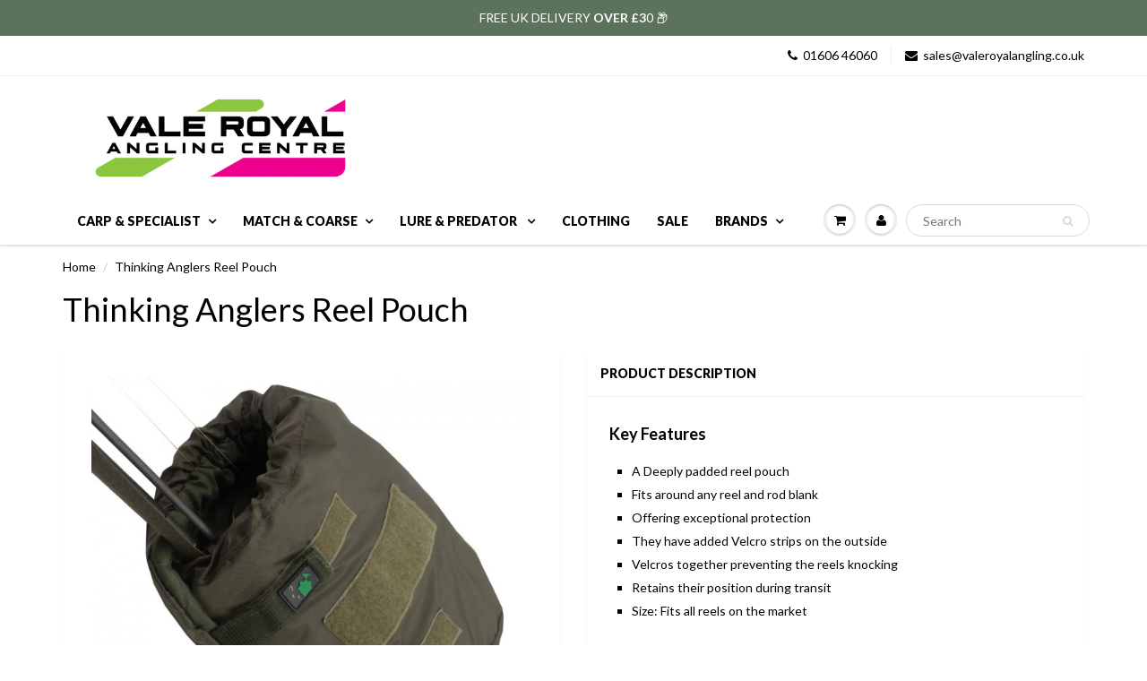

--- FILE ---
content_type: text/html; charset=utf-8
request_url: https://www.valeroyalangling.com/products/thinking-anglers-reel-pouch
body_size: 33209
content:
<!doctype html>
<html lang="en" class="noIE">
  <head>

    <!-- Basic page needs ================================================== -->
    <meta charset="utf-8">
    <meta name="viewport" content="width=device-width, initial-scale=1, maximum-scale=1">

    <!-- Title and description ================================================== -->
    <title>
      Thinking Anglers Reel Pouch &ndash; Vale Royal Angling Centre
    </title>

    
    <meta name="description" content="Key Features A Deeply padded reel pouch Fits around any reel and rod blank Offering exceptional protection They have added Velcro strips on the outside Velcros together preventing the reels knocking Retains their position during transit Size: Fits all reels on the market">
    

    <!-- Helpers ================================================== -->
    
  <meta property="og:type" content="product">
  <meta property="og:title" content="Thinking Anglers Reel Pouch">
  
  <meta property="og:image" content="http://www.valeroyalangling.com/cdn/shop/products/thinking_anglers_reel_pouch_800x.jpg?v=1579888369">
  <meta property="og:image:secure_url" content="https://www.valeroyalangling.com/cdn/shop/products/thinking_anglers_reel_pouch_800x.jpg?v=1579888369">
  
  <meta property="og:price:amount" content="12.99">
  <meta property="og:price:currency" content="GBP">


  <meta property="og:description" content="Key Features A Deeply padded reel pouch Fits around any reel and rod blank Offering exceptional protection They have added Velcro strips on the outside Velcros together preventing the reels knocking Retains their position during transit Size: Fits all reels on the market">

  <meta property="og:url" content="https://vale-royal-angling-centre.myshopify.com/products/thinking-anglers-reel-pouch">
  <meta property="og:site_name" content="Vale Royal Angling Centre">



<meta name="twitter:card" content="summary">

  <meta name="twitter:title" content="Thinking Anglers Reel Pouch">
  <meta name="twitter:description" content="Key Features


A Deeply padded reel pouch
Fits around any reel and rod blank
Offering exceptional protection
They have added Velcro strips on the outside
Velcros together preventing the reels knocking
Retains their position during transit
Size: Fits all reels on the market

">
  <meta name="twitter:image" content="https://www.valeroyalangling.com/cdn/shop/products/thinking_anglers_reel_pouch_800x.jpg?v=1579888369">
  <meta name="twitter:image:width" content="240">
  <meta name="twitter:image:height" content="240">

    <link rel="canonical" href="https://vale-royal-angling-centre.myshopify.com/products/thinking-anglers-reel-pouch">
    <meta name="viewport" content="width=device-width,initial-scale=1">
    <meta name="theme-color" content="#000000">

    
    <link rel="shortcut icon" href="//www.valeroyalangling.com/cdn/shop/t/14/assets/favicon.png?428" type="image/png" />
    
    <link href="//www.valeroyalangling.com/cdn/shop/t/14/assets/apps.css?v=97812685848777896851508406094" rel="stylesheet" type="text/css" media="all" />
    <link href="//www.valeroyalangling.com/cdn/shop/t/14/assets/style.css?v=72627004021382155681735908159" rel="stylesheet" type="text/css" media="all" />
    <link href="//www.valeroyalangling.com/cdn/shop/t/14/assets/flexslider.css?v=178295773352119827281636628570" rel="stylesheet" type="text/css" media="all" />
    <link href="//www.valeroyalangling.com/cdn/shop/t/14/assets/flexslider-product.css?v=158314922754535494951636628569" rel="stylesheet" type="text/css" media="all" />
    
    <link rel="stylesheet" type="text/css" href="//fonts.googleapis.com/css?family=Lato:300,400,700,900">
    
    

    <!-- Header hook for plugins ================================================== -->
    <script>window.performance && window.performance.mark && window.performance.mark('shopify.content_for_header.start');</script><meta id="shopify-digital-wallet" name="shopify-digital-wallet" content="/12316670/digital_wallets/dialog">
<meta name="shopify-checkout-api-token" content="b5f285a8ac70a48e3226688939e171d5">
<meta id="in-context-paypal-metadata" data-shop-id="12316670" data-venmo-supported="false" data-environment="production" data-locale="en_US" data-paypal-v4="true" data-currency="GBP">
<link rel="alternate" type="application/json+oembed" href="https://vale-royal-angling-centre.myshopify.com/products/thinking-anglers-reel-pouch.oembed">
<script async="async" src="/checkouts/internal/preloads.js?locale=en-GB"></script>
<link rel="preconnect" href="https://shop.app" crossorigin="anonymous">
<script async="async" src="https://shop.app/checkouts/internal/preloads.js?locale=en-GB&shop_id=12316670" crossorigin="anonymous"></script>
<script id="shopify-features" type="application/json">{"accessToken":"b5f285a8ac70a48e3226688939e171d5","betas":["rich-media-storefront-analytics"],"domain":"www.valeroyalangling.com","predictiveSearch":true,"shopId":12316670,"locale":"en"}</script>
<script>var Shopify = Shopify || {};
Shopify.shop = "vale-royal-angling-centre.myshopify.com";
Shopify.locale = "en";
Shopify.currency = {"active":"GBP","rate":"1.0"};
Shopify.country = "GB";
Shopify.theme = {"name":"ShowTime 5.07","id":4666916896,"schema_name":"ShowTime","schema_version":"5.0.7","theme_store_id":687,"role":"main"};
Shopify.theme.handle = "null";
Shopify.theme.style = {"id":null,"handle":null};
Shopify.cdnHost = "www.valeroyalangling.com/cdn";
Shopify.routes = Shopify.routes || {};
Shopify.routes.root = "/";</script>
<script type="module">!function(o){(o.Shopify=o.Shopify||{}).modules=!0}(window);</script>
<script>!function(o){function n(){var o=[];function n(){o.push(Array.prototype.slice.apply(arguments))}return n.q=o,n}var t=o.Shopify=o.Shopify||{};t.loadFeatures=n(),t.autoloadFeatures=n()}(window);</script>
<script>
  window.ShopifyPay = window.ShopifyPay || {};
  window.ShopifyPay.apiHost = "shop.app\/pay";
  window.ShopifyPay.redirectState = null;
</script>
<script id="shop-js-analytics" type="application/json">{"pageType":"product"}</script>
<script defer="defer" async type="module" src="//www.valeroyalangling.com/cdn/shopifycloud/shop-js/modules/v2/client.init-shop-cart-sync_IZsNAliE.en.esm.js"></script>
<script defer="defer" async type="module" src="//www.valeroyalangling.com/cdn/shopifycloud/shop-js/modules/v2/chunk.common_0OUaOowp.esm.js"></script>
<script type="module">
  await import("//www.valeroyalangling.com/cdn/shopifycloud/shop-js/modules/v2/client.init-shop-cart-sync_IZsNAliE.en.esm.js");
await import("//www.valeroyalangling.com/cdn/shopifycloud/shop-js/modules/v2/chunk.common_0OUaOowp.esm.js");

  window.Shopify.SignInWithShop?.initShopCartSync?.({"fedCMEnabled":true,"windoidEnabled":true});

</script>
<script>
  window.Shopify = window.Shopify || {};
  if (!window.Shopify.featureAssets) window.Shopify.featureAssets = {};
  window.Shopify.featureAssets['shop-js'] = {"shop-cart-sync":["modules/v2/client.shop-cart-sync_DLOhI_0X.en.esm.js","modules/v2/chunk.common_0OUaOowp.esm.js"],"init-fed-cm":["modules/v2/client.init-fed-cm_C6YtU0w6.en.esm.js","modules/v2/chunk.common_0OUaOowp.esm.js"],"shop-button":["modules/v2/client.shop-button_BCMx7GTG.en.esm.js","modules/v2/chunk.common_0OUaOowp.esm.js"],"shop-cash-offers":["modules/v2/client.shop-cash-offers_BT26qb5j.en.esm.js","modules/v2/chunk.common_0OUaOowp.esm.js","modules/v2/chunk.modal_CGo_dVj3.esm.js"],"init-windoid":["modules/v2/client.init-windoid_B9PkRMql.en.esm.js","modules/v2/chunk.common_0OUaOowp.esm.js"],"init-shop-email-lookup-coordinator":["modules/v2/client.init-shop-email-lookup-coordinator_DZkqjsbU.en.esm.js","modules/v2/chunk.common_0OUaOowp.esm.js"],"shop-toast-manager":["modules/v2/client.shop-toast-manager_Di2EnuM7.en.esm.js","modules/v2/chunk.common_0OUaOowp.esm.js"],"shop-login-button":["modules/v2/client.shop-login-button_BtqW_SIO.en.esm.js","modules/v2/chunk.common_0OUaOowp.esm.js","modules/v2/chunk.modal_CGo_dVj3.esm.js"],"avatar":["modules/v2/client.avatar_BTnouDA3.en.esm.js"],"pay-button":["modules/v2/client.pay-button_CWa-C9R1.en.esm.js","modules/v2/chunk.common_0OUaOowp.esm.js"],"init-shop-cart-sync":["modules/v2/client.init-shop-cart-sync_IZsNAliE.en.esm.js","modules/v2/chunk.common_0OUaOowp.esm.js"],"init-customer-accounts":["modules/v2/client.init-customer-accounts_DenGwJTU.en.esm.js","modules/v2/client.shop-login-button_BtqW_SIO.en.esm.js","modules/v2/chunk.common_0OUaOowp.esm.js","modules/v2/chunk.modal_CGo_dVj3.esm.js"],"init-shop-for-new-customer-accounts":["modules/v2/client.init-shop-for-new-customer-accounts_JdHXxpS9.en.esm.js","modules/v2/client.shop-login-button_BtqW_SIO.en.esm.js","modules/v2/chunk.common_0OUaOowp.esm.js","modules/v2/chunk.modal_CGo_dVj3.esm.js"],"init-customer-accounts-sign-up":["modules/v2/client.init-customer-accounts-sign-up_D6__K_p8.en.esm.js","modules/v2/client.shop-login-button_BtqW_SIO.en.esm.js","modules/v2/chunk.common_0OUaOowp.esm.js","modules/v2/chunk.modal_CGo_dVj3.esm.js"],"checkout-modal":["modules/v2/client.checkout-modal_C_ZQDY6s.en.esm.js","modules/v2/chunk.common_0OUaOowp.esm.js","modules/v2/chunk.modal_CGo_dVj3.esm.js"],"shop-follow-button":["modules/v2/client.shop-follow-button_XetIsj8l.en.esm.js","modules/v2/chunk.common_0OUaOowp.esm.js","modules/v2/chunk.modal_CGo_dVj3.esm.js"],"lead-capture":["modules/v2/client.lead-capture_DvA72MRN.en.esm.js","modules/v2/chunk.common_0OUaOowp.esm.js","modules/v2/chunk.modal_CGo_dVj3.esm.js"],"shop-login":["modules/v2/client.shop-login_ClXNxyh6.en.esm.js","modules/v2/chunk.common_0OUaOowp.esm.js","modules/v2/chunk.modal_CGo_dVj3.esm.js"],"payment-terms":["modules/v2/client.payment-terms_CNlwjfZz.en.esm.js","modules/v2/chunk.common_0OUaOowp.esm.js","modules/v2/chunk.modal_CGo_dVj3.esm.js"]};
</script>
<script>(function() {
  var isLoaded = false;
  function asyncLoad() {
    if (isLoaded) return;
    isLoaded = true;
    var urls = ["https:\/\/cdn.ywxi.net\/js\/partner-shopify.js?shop=vale-royal-angling-centre.myshopify.com","https:\/\/storage.nfcube.com\/instafeed-e0237095e3ffc44f85db38a10bbbbb79.js?shop=vale-royal-angling-centre.myshopify.com"];
    for (var i = 0; i < urls.length; i++) {
      var s = document.createElement('script');
      s.type = 'text/javascript';
      s.async = true;
      s.src = urls[i];
      var x = document.getElementsByTagName('script')[0];
      x.parentNode.insertBefore(s, x);
    }
  };
  if(window.attachEvent) {
    window.attachEvent('onload', asyncLoad);
  } else {
    window.addEventListener('load', asyncLoad, false);
  }
})();</script>
<script id="__st">var __st={"a":12316670,"offset":0,"reqid":"213d5ef9-fc6e-4602-9c01-61ea90284c3a-1768516560","pageurl":"www.valeroyalangling.com\/products\/thinking-anglers-reel-pouch","u":"bdd05ccb5a0c","p":"product","rtyp":"product","rid":4399648243815};</script>
<script>window.ShopifyPaypalV4VisibilityTracking = true;</script>
<script id="captcha-bootstrap">!function(){'use strict';const t='contact',e='account',n='new_comment',o=[[t,t],['blogs',n],['comments',n],[t,'customer']],c=[[e,'customer_login'],[e,'guest_login'],[e,'recover_customer_password'],[e,'create_customer']],r=t=>t.map((([t,e])=>`form[action*='/${t}']:not([data-nocaptcha='true']) input[name='form_type'][value='${e}']`)).join(','),a=t=>()=>t?[...document.querySelectorAll(t)].map((t=>t.form)):[];function s(){const t=[...o],e=r(t);return a(e)}const i='password',u='form_key',d=['recaptcha-v3-token','g-recaptcha-response','h-captcha-response',i],f=()=>{try{return window.sessionStorage}catch{return}},m='__shopify_v',_=t=>t.elements[u];function p(t,e,n=!1){try{const o=window.sessionStorage,c=JSON.parse(o.getItem(e)),{data:r}=function(t){const{data:e,action:n}=t;return t[m]||n?{data:e,action:n}:{data:t,action:n}}(c);for(const[e,n]of Object.entries(r))t.elements[e]&&(t.elements[e].value=n);n&&o.removeItem(e)}catch(o){console.error('form repopulation failed',{error:o})}}const l='form_type',E='cptcha';function T(t){t.dataset[E]=!0}const w=window,h=w.document,L='Shopify',v='ce_forms',y='captcha';let A=!1;((t,e)=>{const n=(g='f06e6c50-85a8-45c8-87d0-21a2b65856fe',I='https://cdn.shopify.com/shopifycloud/storefront-forms-hcaptcha/ce_storefront_forms_captcha_hcaptcha.v1.5.2.iife.js',D={infoText:'Protected by hCaptcha',privacyText:'Privacy',termsText:'Terms'},(t,e,n)=>{const o=w[L][v],c=o.bindForm;if(c)return c(t,g,e,D).then(n);var r;o.q.push([[t,g,e,D],n]),r=I,A||(h.body.append(Object.assign(h.createElement('script'),{id:'captcha-provider',async:!0,src:r})),A=!0)});var g,I,D;w[L]=w[L]||{},w[L][v]=w[L][v]||{},w[L][v].q=[],w[L][y]=w[L][y]||{},w[L][y].protect=function(t,e){n(t,void 0,e),T(t)},Object.freeze(w[L][y]),function(t,e,n,w,h,L){const[v,y,A,g]=function(t,e,n){const i=e?o:[],u=t?c:[],d=[...i,...u],f=r(d),m=r(i),_=r(d.filter((([t,e])=>n.includes(e))));return[a(f),a(m),a(_),s()]}(w,h,L),I=t=>{const e=t.target;return e instanceof HTMLFormElement?e:e&&e.form},D=t=>v().includes(t);t.addEventListener('submit',(t=>{const e=I(t);if(!e)return;const n=D(e)&&!e.dataset.hcaptchaBound&&!e.dataset.recaptchaBound,o=_(e),c=g().includes(e)&&(!o||!o.value);(n||c)&&t.preventDefault(),c&&!n&&(function(t){try{if(!f())return;!function(t){const e=f();if(!e)return;const n=_(t);if(!n)return;const o=n.value;o&&e.removeItem(o)}(t);const e=Array.from(Array(32),(()=>Math.random().toString(36)[2])).join('');!function(t,e){_(t)||t.append(Object.assign(document.createElement('input'),{type:'hidden',name:u})),t.elements[u].value=e}(t,e),function(t,e){const n=f();if(!n)return;const o=[...t.querySelectorAll(`input[type='${i}']`)].map((({name:t})=>t)),c=[...d,...o],r={};for(const[a,s]of new FormData(t).entries())c.includes(a)||(r[a]=s);n.setItem(e,JSON.stringify({[m]:1,action:t.action,data:r}))}(t,e)}catch(e){console.error('failed to persist form',e)}}(e),e.submit())}));const S=(t,e)=>{t&&!t.dataset[E]&&(n(t,e.some((e=>e===t))),T(t))};for(const o of['focusin','change'])t.addEventListener(o,(t=>{const e=I(t);D(e)&&S(e,y())}));const B=e.get('form_key'),M=e.get(l),P=B&&M;t.addEventListener('DOMContentLoaded',(()=>{const t=y();if(P)for(const e of t)e.elements[l].value===M&&p(e,B);[...new Set([...A(),...v().filter((t=>'true'===t.dataset.shopifyCaptcha))])].forEach((e=>S(e,t)))}))}(h,new URLSearchParams(w.location.search),n,t,e,['guest_login'])})(!0,!0)}();</script>
<script integrity="sha256-4kQ18oKyAcykRKYeNunJcIwy7WH5gtpwJnB7kiuLZ1E=" data-source-attribution="shopify.loadfeatures" defer="defer" src="//www.valeroyalangling.com/cdn/shopifycloud/storefront/assets/storefront/load_feature-a0a9edcb.js" crossorigin="anonymous"></script>
<script crossorigin="anonymous" defer="defer" src="//www.valeroyalangling.com/cdn/shopifycloud/storefront/assets/shopify_pay/storefront-65b4c6d7.js?v=20250812"></script>
<script data-source-attribution="shopify.dynamic_checkout.dynamic.init">var Shopify=Shopify||{};Shopify.PaymentButton=Shopify.PaymentButton||{isStorefrontPortableWallets:!0,init:function(){window.Shopify.PaymentButton.init=function(){};var t=document.createElement("script");t.src="https://www.valeroyalangling.com/cdn/shopifycloud/portable-wallets/latest/portable-wallets.en.js",t.type="module",document.head.appendChild(t)}};
</script>
<script data-source-attribution="shopify.dynamic_checkout.buyer_consent">
  function portableWalletsHideBuyerConsent(e){var t=document.getElementById("shopify-buyer-consent"),n=document.getElementById("shopify-subscription-policy-button");t&&n&&(t.classList.add("hidden"),t.setAttribute("aria-hidden","true"),n.removeEventListener("click",e))}function portableWalletsShowBuyerConsent(e){var t=document.getElementById("shopify-buyer-consent"),n=document.getElementById("shopify-subscription-policy-button");t&&n&&(t.classList.remove("hidden"),t.removeAttribute("aria-hidden"),n.addEventListener("click",e))}window.Shopify?.PaymentButton&&(window.Shopify.PaymentButton.hideBuyerConsent=portableWalletsHideBuyerConsent,window.Shopify.PaymentButton.showBuyerConsent=portableWalletsShowBuyerConsent);
</script>
<script data-source-attribution="shopify.dynamic_checkout.cart.bootstrap">document.addEventListener("DOMContentLoaded",(function(){function t(){return document.querySelector("shopify-accelerated-checkout-cart, shopify-accelerated-checkout")}if(t())Shopify.PaymentButton.init();else{new MutationObserver((function(e,n){t()&&(Shopify.PaymentButton.init(),n.disconnect())})).observe(document.body,{childList:!0,subtree:!0})}}));
</script>
<link id="shopify-accelerated-checkout-styles" rel="stylesheet" media="screen" href="https://www.valeroyalangling.com/cdn/shopifycloud/portable-wallets/latest/accelerated-checkout-backwards-compat.css" crossorigin="anonymous">
<style id="shopify-accelerated-checkout-cart">
        #shopify-buyer-consent {
  margin-top: 1em;
  display: inline-block;
  width: 100%;
}

#shopify-buyer-consent.hidden {
  display: none;
}

#shopify-subscription-policy-button {
  background: none;
  border: none;
  padding: 0;
  text-decoration: underline;
  font-size: inherit;
  cursor: pointer;
}

#shopify-subscription-policy-button::before {
  box-shadow: none;
}

      </style>

<script>window.performance && window.performance.mark && window.performance.mark('shopify.content_for_header.end');</script>

    <!--[if lt IE 9]>
    <script src="//html5shiv.googlecode.com/svn/trunk/html5.js" type="text/javascript"></script>
    <![endif]-->

    

    <script src="//www.valeroyalangling.com/cdn/shop/t/14/assets/jquery.js?v=105778841822381192391508406092" type="text/javascript"></script>
    
    
    <!-- Theme Global App JS ================================================== -->
    <script>
      var app = app || {
        data:{
          template:"product",
          money_format: "£{{amount}}"
        }
      }
    </script>
  <link href="https://monorail-edge.shopifysvc.com" rel="dns-prefetch">
<script>(function(){if ("sendBeacon" in navigator && "performance" in window) {try {var session_token_from_headers = performance.getEntriesByType('navigation')[0].serverTiming.find(x => x.name == '_s').description;} catch {var session_token_from_headers = undefined;}var session_cookie_matches = document.cookie.match(/_shopify_s=([^;]*)/);var session_token_from_cookie = session_cookie_matches && session_cookie_matches.length === 2 ? session_cookie_matches[1] : "";var session_token = session_token_from_headers || session_token_from_cookie || "";function handle_abandonment_event(e) {var entries = performance.getEntries().filter(function(entry) {return /monorail-edge.shopifysvc.com/.test(entry.name);});if (!window.abandonment_tracked && entries.length === 0) {window.abandonment_tracked = true;var currentMs = Date.now();var navigation_start = performance.timing.navigationStart;var payload = {shop_id: 12316670,url: window.location.href,navigation_start,duration: currentMs - navigation_start,session_token,page_type: "product"};window.navigator.sendBeacon("https://monorail-edge.shopifysvc.com/v1/produce", JSON.stringify({schema_id: "online_store_buyer_site_abandonment/1.1",payload: payload,metadata: {event_created_at_ms: currentMs,event_sent_at_ms: currentMs}}));}}window.addEventListener('pagehide', handle_abandonment_event);}}());</script>
<script id="web-pixels-manager-setup">(function e(e,d,r,n,o){if(void 0===o&&(o={}),!Boolean(null===(a=null===(i=window.Shopify)||void 0===i?void 0:i.analytics)||void 0===a?void 0:a.replayQueue)){var i,a;window.Shopify=window.Shopify||{};var t=window.Shopify;t.analytics=t.analytics||{};var s=t.analytics;s.replayQueue=[],s.publish=function(e,d,r){return s.replayQueue.push([e,d,r]),!0};try{self.performance.mark("wpm:start")}catch(e){}var l=function(){var e={modern:/Edge?\/(1{2}[4-9]|1[2-9]\d|[2-9]\d{2}|\d{4,})\.\d+(\.\d+|)|Firefox\/(1{2}[4-9]|1[2-9]\d|[2-9]\d{2}|\d{4,})\.\d+(\.\d+|)|Chrom(ium|e)\/(9{2}|\d{3,})\.\d+(\.\d+|)|(Maci|X1{2}).+ Version\/(15\.\d+|(1[6-9]|[2-9]\d|\d{3,})\.\d+)([,.]\d+|)( \(\w+\)|)( Mobile\/\w+|) Safari\/|Chrome.+OPR\/(9{2}|\d{3,})\.\d+\.\d+|(CPU[ +]OS|iPhone[ +]OS|CPU[ +]iPhone|CPU IPhone OS|CPU iPad OS)[ +]+(15[._]\d+|(1[6-9]|[2-9]\d|\d{3,})[._]\d+)([._]\d+|)|Android:?[ /-](13[3-9]|1[4-9]\d|[2-9]\d{2}|\d{4,})(\.\d+|)(\.\d+|)|Android.+Firefox\/(13[5-9]|1[4-9]\d|[2-9]\d{2}|\d{4,})\.\d+(\.\d+|)|Android.+Chrom(ium|e)\/(13[3-9]|1[4-9]\d|[2-9]\d{2}|\d{4,})\.\d+(\.\d+|)|SamsungBrowser\/([2-9]\d|\d{3,})\.\d+/,legacy:/Edge?\/(1[6-9]|[2-9]\d|\d{3,})\.\d+(\.\d+|)|Firefox\/(5[4-9]|[6-9]\d|\d{3,})\.\d+(\.\d+|)|Chrom(ium|e)\/(5[1-9]|[6-9]\d|\d{3,})\.\d+(\.\d+|)([\d.]+$|.*Safari\/(?![\d.]+ Edge\/[\d.]+$))|(Maci|X1{2}).+ Version\/(10\.\d+|(1[1-9]|[2-9]\d|\d{3,})\.\d+)([,.]\d+|)( \(\w+\)|)( Mobile\/\w+|) Safari\/|Chrome.+OPR\/(3[89]|[4-9]\d|\d{3,})\.\d+\.\d+|(CPU[ +]OS|iPhone[ +]OS|CPU[ +]iPhone|CPU IPhone OS|CPU iPad OS)[ +]+(10[._]\d+|(1[1-9]|[2-9]\d|\d{3,})[._]\d+)([._]\d+|)|Android:?[ /-](13[3-9]|1[4-9]\d|[2-9]\d{2}|\d{4,})(\.\d+|)(\.\d+|)|Mobile Safari.+OPR\/([89]\d|\d{3,})\.\d+\.\d+|Android.+Firefox\/(13[5-9]|1[4-9]\d|[2-9]\d{2}|\d{4,})\.\d+(\.\d+|)|Android.+Chrom(ium|e)\/(13[3-9]|1[4-9]\d|[2-9]\d{2}|\d{4,})\.\d+(\.\d+|)|Android.+(UC? ?Browser|UCWEB|U3)[ /]?(15\.([5-9]|\d{2,})|(1[6-9]|[2-9]\d|\d{3,})\.\d+)\.\d+|SamsungBrowser\/(5\.\d+|([6-9]|\d{2,})\.\d+)|Android.+MQ{2}Browser\/(14(\.(9|\d{2,})|)|(1[5-9]|[2-9]\d|\d{3,})(\.\d+|))(\.\d+|)|K[Aa][Ii]OS\/(3\.\d+|([4-9]|\d{2,})\.\d+)(\.\d+|)/},d=e.modern,r=e.legacy,n=navigator.userAgent;return n.match(d)?"modern":n.match(r)?"legacy":"unknown"}(),u="modern"===l?"modern":"legacy",c=(null!=n?n:{modern:"",legacy:""})[u],f=function(e){return[e.baseUrl,"/wpm","/b",e.hashVersion,"modern"===e.buildTarget?"m":"l",".js"].join("")}({baseUrl:d,hashVersion:r,buildTarget:u}),m=function(e){var d=e.version,r=e.bundleTarget,n=e.surface,o=e.pageUrl,i=e.monorailEndpoint;return{emit:function(e){var a=e.status,t=e.errorMsg,s=(new Date).getTime(),l=JSON.stringify({metadata:{event_sent_at_ms:s},events:[{schema_id:"web_pixels_manager_load/3.1",payload:{version:d,bundle_target:r,page_url:o,status:a,surface:n,error_msg:t},metadata:{event_created_at_ms:s}}]});if(!i)return console&&console.warn&&console.warn("[Web Pixels Manager] No Monorail endpoint provided, skipping logging."),!1;try{return self.navigator.sendBeacon.bind(self.navigator)(i,l)}catch(e){}var u=new XMLHttpRequest;try{return u.open("POST",i,!0),u.setRequestHeader("Content-Type","text/plain"),u.send(l),!0}catch(e){return console&&console.warn&&console.warn("[Web Pixels Manager] Got an unhandled error while logging to Monorail."),!1}}}}({version:r,bundleTarget:l,surface:e.surface,pageUrl:self.location.href,monorailEndpoint:e.monorailEndpoint});try{o.browserTarget=l,function(e){var d=e.src,r=e.async,n=void 0===r||r,o=e.onload,i=e.onerror,a=e.sri,t=e.scriptDataAttributes,s=void 0===t?{}:t,l=document.createElement("script"),u=document.querySelector("head"),c=document.querySelector("body");if(l.async=n,l.src=d,a&&(l.integrity=a,l.crossOrigin="anonymous"),s)for(var f in s)if(Object.prototype.hasOwnProperty.call(s,f))try{l.dataset[f]=s[f]}catch(e){}if(o&&l.addEventListener("load",o),i&&l.addEventListener("error",i),u)u.appendChild(l);else{if(!c)throw new Error("Did not find a head or body element to append the script");c.appendChild(l)}}({src:f,async:!0,onload:function(){if(!function(){var e,d;return Boolean(null===(d=null===(e=window.Shopify)||void 0===e?void 0:e.analytics)||void 0===d?void 0:d.initialized)}()){var d=window.webPixelsManager.init(e)||void 0;if(d){var r=window.Shopify.analytics;r.replayQueue.forEach((function(e){var r=e[0],n=e[1],o=e[2];d.publishCustomEvent(r,n,o)})),r.replayQueue=[],r.publish=d.publishCustomEvent,r.visitor=d.visitor,r.initialized=!0}}},onerror:function(){return m.emit({status:"failed",errorMsg:"".concat(f," has failed to load")})},sri:function(e){var d=/^sha384-[A-Za-z0-9+/=]+$/;return"string"==typeof e&&d.test(e)}(c)?c:"",scriptDataAttributes:o}),m.emit({status:"loading"})}catch(e){m.emit({status:"failed",errorMsg:(null==e?void 0:e.message)||"Unknown error"})}}})({shopId: 12316670,storefrontBaseUrl: "https://vale-royal-angling-centre.myshopify.com",extensionsBaseUrl: "https://extensions.shopifycdn.com/cdn/shopifycloud/web-pixels-manager",monorailEndpoint: "https://monorail-edge.shopifysvc.com/unstable/produce_batch",surface: "storefront-renderer",enabledBetaFlags: ["2dca8a86"],webPixelsConfigList: [{"id":"shopify-app-pixel","configuration":"{}","eventPayloadVersion":"v1","runtimeContext":"STRICT","scriptVersion":"0450","apiClientId":"shopify-pixel","type":"APP","privacyPurposes":["ANALYTICS","MARKETING"]},{"id":"shopify-custom-pixel","eventPayloadVersion":"v1","runtimeContext":"LAX","scriptVersion":"0450","apiClientId":"shopify-pixel","type":"CUSTOM","privacyPurposes":["ANALYTICS","MARKETING"]}],isMerchantRequest: false,initData: {"shop":{"name":"Vale Royal Angling Centre","paymentSettings":{"currencyCode":"GBP"},"myshopifyDomain":"vale-royal-angling-centre.myshopify.com","countryCode":"GB","storefrontUrl":"https:\/\/vale-royal-angling-centre.myshopify.com"},"customer":null,"cart":null,"checkout":null,"productVariants":[{"price":{"amount":12.99,"currencyCode":"GBP"},"product":{"title":"Thinking Anglers Reel Pouch","vendor":"Thinking Anglers","id":"4399648243815","untranslatedTitle":"Thinking Anglers Reel Pouch","url":"\/products\/thinking-anglers-reel-pouch","type":""},"id":"31450580975719","image":{"src":"\/\/www.valeroyalangling.com\/cdn\/shop\/products\/thinking_anglers_reel_pouch.jpg?v=1579888369"},"sku":"","title":"Default Title","untranslatedTitle":"Default Title"}],"purchasingCompany":null},},"https://www.valeroyalangling.com/cdn","fcfee988w5aeb613cpc8e4bc33m6693e112",{"modern":"","legacy":""},{"shopId":"12316670","storefrontBaseUrl":"https:\/\/vale-royal-angling-centre.myshopify.com","extensionBaseUrl":"https:\/\/extensions.shopifycdn.com\/cdn\/shopifycloud\/web-pixels-manager","surface":"storefront-renderer","enabledBetaFlags":"[\"2dca8a86\"]","isMerchantRequest":"false","hashVersion":"fcfee988w5aeb613cpc8e4bc33m6693e112","publish":"custom","events":"[[\"page_viewed\",{}],[\"product_viewed\",{\"productVariant\":{\"price\":{\"amount\":12.99,\"currencyCode\":\"GBP\"},\"product\":{\"title\":\"Thinking Anglers Reel Pouch\",\"vendor\":\"Thinking Anglers\",\"id\":\"4399648243815\",\"untranslatedTitle\":\"Thinking Anglers Reel Pouch\",\"url\":\"\/products\/thinking-anglers-reel-pouch\",\"type\":\"\"},\"id\":\"31450580975719\",\"image\":{\"src\":\"\/\/www.valeroyalangling.com\/cdn\/shop\/products\/thinking_anglers_reel_pouch.jpg?v=1579888369\"},\"sku\":\"\",\"title\":\"Default Title\",\"untranslatedTitle\":\"Default Title\"}}]]"});</script><script>
  window.ShopifyAnalytics = window.ShopifyAnalytics || {};
  window.ShopifyAnalytics.meta = window.ShopifyAnalytics.meta || {};
  window.ShopifyAnalytics.meta.currency = 'GBP';
  var meta = {"product":{"id":4399648243815,"gid":"gid:\/\/shopify\/Product\/4399648243815","vendor":"Thinking Anglers","type":"","handle":"thinking-anglers-reel-pouch","variants":[{"id":31450580975719,"price":1299,"name":"Thinking Anglers Reel Pouch","public_title":null,"sku":""}],"remote":false},"page":{"pageType":"product","resourceType":"product","resourceId":4399648243815,"requestId":"213d5ef9-fc6e-4602-9c01-61ea90284c3a-1768516560"}};
  for (var attr in meta) {
    window.ShopifyAnalytics.meta[attr] = meta[attr];
  }
</script>
<script class="analytics">
  (function () {
    var customDocumentWrite = function(content) {
      var jquery = null;

      if (window.jQuery) {
        jquery = window.jQuery;
      } else if (window.Checkout && window.Checkout.$) {
        jquery = window.Checkout.$;
      }

      if (jquery) {
        jquery('body').append(content);
      }
    };

    var hasLoggedConversion = function(token) {
      if (token) {
        return document.cookie.indexOf('loggedConversion=' + token) !== -1;
      }
      return false;
    }

    var setCookieIfConversion = function(token) {
      if (token) {
        var twoMonthsFromNow = new Date(Date.now());
        twoMonthsFromNow.setMonth(twoMonthsFromNow.getMonth() + 2);

        document.cookie = 'loggedConversion=' + token + '; expires=' + twoMonthsFromNow;
      }
    }

    var trekkie = window.ShopifyAnalytics.lib = window.trekkie = window.trekkie || [];
    if (trekkie.integrations) {
      return;
    }
    trekkie.methods = [
      'identify',
      'page',
      'ready',
      'track',
      'trackForm',
      'trackLink'
    ];
    trekkie.factory = function(method) {
      return function() {
        var args = Array.prototype.slice.call(arguments);
        args.unshift(method);
        trekkie.push(args);
        return trekkie;
      };
    };
    for (var i = 0; i < trekkie.methods.length; i++) {
      var key = trekkie.methods[i];
      trekkie[key] = trekkie.factory(key);
    }
    trekkie.load = function(config) {
      trekkie.config = config || {};
      trekkie.config.initialDocumentCookie = document.cookie;
      var first = document.getElementsByTagName('script')[0];
      var script = document.createElement('script');
      script.type = 'text/javascript';
      script.onerror = function(e) {
        var scriptFallback = document.createElement('script');
        scriptFallback.type = 'text/javascript';
        scriptFallback.onerror = function(error) {
                var Monorail = {
      produce: function produce(monorailDomain, schemaId, payload) {
        var currentMs = new Date().getTime();
        var event = {
          schema_id: schemaId,
          payload: payload,
          metadata: {
            event_created_at_ms: currentMs,
            event_sent_at_ms: currentMs
          }
        };
        return Monorail.sendRequest("https://" + monorailDomain + "/v1/produce", JSON.stringify(event));
      },
      sendRequest: function sendRequest(endpointUrl, payload) {
        // Try the sendBeacon API
        if (window && window.navigator && typeof window.navigator.sendBeacon === 'function' && typeof window.Blob === 'function' && !Monorail.isIos12()) {
          var blobData = new window.Blob([payload], {
            type: 'text/plain'
          });

          if (window.navigator.sendBeacon(endpointUrl, blobData)) {
            return true;
          } // sendBeacon was not successful

        } // XHR beacon

        var xhr = new XMLHttpRequest();

        try {
          xhr.open('POST', endpointUrl);
          xhr.setRequestHeader('Content-Type', 'text/plain');
          xhr.send(payload);
        } catch (e) {
          console.log(e);
        }

        return false;
      },
      isIos12: function isIos12() {
        return window.navigator.userAgent.lastIndexOf('iPhone; CPU iPhone OS 12_') !== -1 || window.navigator.userAgent.lastIndexOf('iPad; CPU OS 12_') !== -1;
      }
    };
    Monorail.produce('monorail-edge.shopifysvc.com',
      'trekkie_storefront_load_errors/1.1',
      {shop_id: 12316670,
      theme_id: 4666916896,
      app_name: "storefront",
      context_url: window.location.href,
      source_url: "//www.valeroyalangling.com/cdn/s/trekkie.storefront.cd680fe47e6c39ca5d5df5f0a32d569bc48c0f27.min.js"});

        };
        scriptFallback.async = true;
        scriptFallback.src = '//www.valeroyalangling.com/cdn/s/trekkie.storefront.cd680fe47e6c39ca5d5df5f0a32d569bc48c0f27.min.js';
        first.parentNode.insertBefore(scriptFallback, first);
      };
      script.async = true;
      script.src = '//www.valeroyalangling.com/cdn/s/trekkie.storefront.cd680fe47e6c39ca5d5df5f0a32d569bc48c0f27.min.js';
      first.parentNode.insertBefore(script, first);
    };
    trekkie.load(
      {"Trekkie":{"appName":"storefront","development":false,"defaultAttributes":{"shopId":12316670,"isMerchantRequest":null,"themeId":4666916896,"themeCityHash":"8161142197411447803","contentLanguage":"en","currency":"GBP","eventMetadataId":"f52c86ad-4c90-4f77-b715-f94bea026df6"},"isServerSideCookieWritingEnabled":true,"monorailRegion":"shop_domain","enabledBetaFlags":["65f19447"]},"Session Attribution":{},"S2S":{"facebookCapiEnabled":false,"source":"trekkie-storefront-renderer","apiClientId":580111}}
    );

    var loaded = false;
    trekkie.ready(function() {
      if (loaded) return;
      loaded = true;

      window.ShopifyAnalytics.lib = window.trekkie;

      var originalDocumentWrite = document.write;
      document.write = customDocumentWrite;
      try { window.ShopifyAnalytics.merchantGoogleAnalytics.call(this); } catch(error) {};
      document.write = originalDocumentWrite;

      window.ShopifyAnalytics.lib.page(null,{"pageType":"product","resourceType":"product","resourceId":4399648243815,"requestId":"213d5ef9-fc6e-4602-9c01-61ea90284c3a-1768516560","shopifyEmitted":true});

      var match = window.location.pathname.match(/checkouts\/(.+)\/(thank_you|post_purchase)/)
      var token = match? match[1]: undefined;
      if (!hasLoggedConversion(token)) {
        setCookieIfConversion(token);
        window.ShopifyAnalytics.lib.track("Viewed Product",{"currency":"GBP","variantId":31450580975719,"productId":4399648243815,"productGid":"gid:\/\/shopify\/Product\/4399648243815","name":"Thinking Anglers Reel Pouch","price":"12.99","sku":"","brand":"Thinking Anglers","variant":null,"category":"","nonInteraction":true,"remote":false},undefined,undefined,{"shopifyEmitted":true});
      window.ShopifyAnalytics.lib.track("monorail:\/\/trekkie_storefront_viewed_product\/1.1",{"currency":"GBP","variantId":31450580975719,"productId":4399648243815,"productGid":"gid:\/\/shopify\/Product\/4399648243815","name":"Thinking Anglers Reel Pouch","price":"12.99","sku":"","brand":"Thinking Anglers","variant":null,"category":"","nonInteraction":true,"remote":false,"referer":"https:\/\/www.valeroyalangling.com\/products\/thinking-anglers-reel-pouch"});
      }
    });


        var eventsListenerScript = document.createElement('script');
        eventsListenerScript.async = true;
        eventsListenerScript.src = "//www.valeroyalangling.com/cdn/shopifycloud/storefront/assets/shop_events_listener-3da45d37.js";
        document.getElementsByTagName('head')[0].appendChild(eventsListenerScript);

})();</script>
<script
  defer
  src="https://www.valeroyalangling.com/cdn/shopifycloud/perf-kit/shopify-perf-kit-3.0.3.min.js"
  data-application="storefront-renderer"
  data-shop-id="12316670"
  data-render-region="gcp-us-east1"
  data-page-type="product"
  data-theme-instance-id="4666916896"
  data-theme-name="ShowTime"
  data-theme-version="5.0.7"
  data-monorail-region="shop_domain"
  data-resource-timing-sampling-rate="10"
  data-shs="true"
  data-shs-beacon="true"
  data-shs-export-with-fetch="true"
  data-shs-logs-sample-rate="1"
  data-shs-beacon-endpoint="https://www.valeroyalangling.com/api/collect"
></script>
</head>

  <body id="thinking-anglers-reel-pouch" class="template-product" >
    <div class="wsmenucontainer clearfix">
      <div class="overlapblackbg"></div>
      

      <div id="shopify-section-header" class="shopify-section">
    <div class="promo-bar">
  <p>FREE UK DELIVERY <strong>OVER £3</strong>0  📦</p>
</div>


<div id="header" data-section-id="header" data-section-type="header-section">
        
        
        <div class="header_top">
  <div class="container">
    <div class="top_menu">
      
    </div>
    <div class="hed_right">
      <ul>
        
        <li><a href="tel:01606 46060"><span class="fa fa-phone"></span>01606 46060</a></li>
        
        
        <li><a href="mailto:sales@valeroyalangling.co.uk"><span class="fa fa-envelope"></span>sales@valeroyalangling.co.uk</a></li>
        
            
      </ul>
    </div>
  </div>
</div>

        

        <div class="header_bot ">
          <div class="header_content">
            <div class="container">

              
              <div id="nav">
  <nav class="navbar" role="navigation">
    <div class="navbar-header">
      <a href="#" class="visible-ms visible-xs pull-right navbar-cart" id="wsnavtoggle"><div class="cart-icon"><i class="fa fa-bars"></i></div></a>
      
      <li class="dropdown-grid no-open-arrow visible-ms visible-xs account-icon-mobile navbar-cart">
        <a data-toggle="dropdown" href="javascript:;" class="dropdown-toggle navbar-cart" aria-expanded="true"><span class="icons"><i class="fa fa-user"></i></span></a>
        <div class="dropdown-grid-wrapper mobile-grid-wrapper">
          <div class="dropdown-menu no-padding col-xs-12 col-sm-5" role="menu">
            

<div class="menu_c acc_menu">
  <div class="menu_title clearfix">
    <h4>My Account</h4>
     
  </div>

  
    <div class="login_frm">
      <p class="text-center">Welcome to Vale Royal Angling Centre!</p>
      <div class="remember">
        <a href="/account/login" class="signin_btn btn_c">Login</a>
        <a href="/account/register" class="signin_btn btn_c">Create Account</a>
      </div>
    </div>
  
</div>
          </div>
        </div>
      </li>
      
      <a href="javascript:void(0);" data-href="/cart" class="visible-ms visible-xs pull-right navbar-cart cart-popup"><div class="cart-icon"><span class="count hidden">0</span><i class="fa fa-shopping-cart"></i></div></a>
      <a href="/search" class="visible-ms visible-xs pull-right navbar-cart"><div class="cart-icon"><i class="fa fa-search"></i></div></a>
      
        
        <a class="navbar-brand" href="/" itemprop="url">
          <img src="//www.valeroyalangling.com/cdn/shop/files/IMG_0088_550x.png?v=1733572530" alt="Vale Royal Angling Centre" itemprop="logo" />
        </a>
        
        
    </div>
    <!-- main menu -->
    <nav class="wsmenu">
      <ul class="mobile-sub mega_menu wsmenu-list">
        
        
        

        
        
        
        
        

        
        <li><a href="/collections/carp"class="twin">Carp &amp; Specialist<span class="arrow"></span></a>
          
          <ul class="wsmenu-submenu ">
            
            <li><a data-delay="500" href="/collections/bait-additives">Bait &amp; Additives</a></li>
            
            <li><a data-delay="500" href="#">Bait Boats &amp; Accessories</a></li>
            
            <li><a data-delay="500" href="/collections/baiting-tools">Baiting Equipment </a></li>
            
            <li><a data-delay="500" href="#">Barrows &amp; Accessories</a></li>
            
            <li><a data-delay="500" href="/collections/bedchairs">Bedchairs, Sleep Systems &amp; Chairs</a></li>
            
            <li><a data-delay="500" href="#">Bite Alarms &amp; Accessories</a></li>
            
            <li><a data-delay="500" href="/collections/bite-indication">Bite Indication</a></li>
            
            <li><a data-delay="500" href="/collections/shelters">Bivvies &amp; Shelters</a></li>
            
            <li><a data-delay="500" href="/">Boats &amp; Accessories</a></li>
            
            <li><a data-delay="500" href="/collections/carp-care">Carp Care</a></li>
            
            <li><a data-delay="500" href="#">Chairs &amp; Accessories</a></li>
            
            <li><a data-delay="500" href="#">Cooking &amp; Outdoors</a></li>
            
            <li><a data-delay="500" href="/collections/carp-hooks">Hooks</a></li>
            
            <li><a data-delay="500" href="/collections/carp-landing-nets">Landing Nets &amp; Accessories</a></li>
            
            <li><a data-delay="500" href="/collections/lighting">Lighting &amp; Power Packs</a></li>
            
            <li><a data-delay="500" href="/collections/line-braid-1">Line, Braid &amp; Hooklinks</a></li>
            
            <li><a data-delay="500" href="/collections/carp-luggage">Luggage</a></li>
            
            <li><a data-delay="500" href="/collections/pva">PVA</a></li>
            
            <li><a data-delay="500" href="/collections/ready-tied-carp-rigs">Ready Tied Rigs</a></li>
            
            <li><a data-delay="500" href="/collections/carp-reels">Reels</a></li>
            
            <li><a data-delay="500" href="/collections/bankwear">Pods &amp; Bankware</a></li>
            
            <li><a data-delay="500" href="/collections/scales">Scales &amp; Weigh Bars</a></li>
            
            <li><a data-delay="500" href="/collections/spods-markers">Spods &amp; Markers</a></li>
            
            <li><a data-delay="500" href="/collections/carp-accessories">Terminal Tackle</a></li>
            
            <li><a data-delay="500" href="/collections/storage">Tackle Boxes &amp; Storage </a></li>
            
            <li><a data-delay="500" href="/collections/weights-leads">Weights &amp; Leads</a></li>
            
            <li><a data-delay="500" href="/collections/zig-surface-fishing">Zig &amp; Surface Fishing</a></li>
            
          </ul>
             
        </li>
        
        
        
        

        
        
        
        
        

        
        <li><a href="/collections/match-and-coarse"class="twin">Match &amp; Coarse<span class="arrow"></span></a>
          
          <ul class="wsmenu-submenu ">
            
            <li><a data-delay="500" href="/collections/bait">Live bait, Groundbait and Pellets</a></li>
            
            <li><a data-delay="500" href="/collections/transport">Barrows &amp; Accessories</a></li>
            
            <li><a data-delay="500" href="/collections/umbrellas">Brollies &amp; Umbrellas </a></li>
            
            <li><a data-delay="500" href="/collections/catapults">Catapults &amp; Accessories</a></li>
            
            <li><a data-delay="500" href="/collections/chairs-accessories">Chairs &amp; Accessories</a></li>
            
            <li><a data-delay="500" href="/collections/feeders">Feeders &amp; Method Feeders</a></li>
            
            <li><a data-delay="500" href="/collections/fish-care">Fish Care</a></li>
            
            <li><a data-delay="500" href="/collections/hooks">Hooks &amp; Hooks to Nylon</a></li>
            
            <li><a data-delay="500" href="/collections/keepnets">Keepnets </a></li>
            
            <li><a data-delay="500" href="/collections/nets">Landing Nets &amp; Handles</a></li>
            
            <li><a data-delay="500" href="/collections/line">Line, Braid &amp; Hooklengths</a></li>
            
            <li><a data-delay="500" href="/collections/luggage">Luggage &amp; Tackle Boxes</a></li>
            
            <li><a data-delay="500" href="/collections/pole-rollers">Pole Rollers &amp; Accessories</a></li>
            
            <li><a data-delay="500" href="/collections/pole-rigs">Pole Rigs</a></li>
            
            <li><a data-delay="500" href="/collections/poles">Poles, Whips &amp; Accessories</a></li>
            
            <li><a data-delay="500" href="/collections/reels">Reels</a></li>
            
            <li><a data-delay="500" href="/collections/rods">Rods</a></li>
            
            <li><a data-delay="500" href="/collections/seatboxes">Seatboxes &amp; Platforms</a></li>
            
            <li><a data-delay="500" href="/collections/match-terminal-tackle">Terminal Tackle</a></li>
            
          </ul>
             
        </li>
        
        
        
        

        
        
        
        
        

        
        <li><a href="/collections/lure-and-predator"class="twin">Lure &amp; Predator <span class="arrow"></span></a>
          
          <ul class="wsmenu-submenu ">
            
            <li><a data-delay="500" href="/collections/line-braid-2">Line &amp; Braid</a></li>
            
            <li><a data-delay="500" href="/collections/luggage-1">Luggage</a></li>
            
            <li><a data-delay="500" href="/collections/lures-softbaits">Lures &amp; Softbaits</a></li>
            
            <li><a data-delay="500" href="/collections/lure-tackle-boxes">Lure &amp; Tackle Boxes</a></li>
            
            <li><a data-delay="500" href="/collections/landing-nets-mats">Landing Nets &amp; Mats</a></li>
            
            <li><a data-delay="500" href="/collections/lure-predator-reels">Reels</a></li>
            
            <li><a data-delay="500" href="/collections/lure-predator-rods">Rods</a></li>
            
            <li><a data-delay="500" href="/collections/lure-predator-terminal-tackle">Terminal Tackle</a></li>
            
            <li><a data-delay="500" href="/collections/tools">Tools</a></li>
            
          </ul>
             
        </li>
        
        
        
        

        
        
        
        
        

        
        <li><a href="/collections/clothing">Clothing </a></li>
        
        
        
        

        
        
        
        
        

        
        <li><a href="/collections/sale">SALE</a></li>
        
        
        
        

        
        
        
        
        

        
        <li><a href="/collections/brands"class="twin">Brands<span class="arrow"></span></a>
          
          <ul class="wsmenu-submenu ">
            
            <li><a data-delay="500" href="/collections/abu-garcia">Abu Garcia</a></li>
            
            <li><a data-delay="500" href="/collections/atomic-tackle">Atomic Tackle</a></li>
            
            <li><a data-delay="500" href="/collections/avid-carp">Avid Carp</a></li>
            
            <li><a data-delay="500" href="/collections/berkley">Berkley</a></li>
            
            <li><a data-delay="500" href="/collections/carp-porter">Carp Porter</a></li>
            
            <li><a data-delay="500" href="/collections/cc-moore">CC Moore</a></li>
            
            <li><a data-delay="500" href="/collections/coleman">Coleman</a></li>
            
            <li><a data-delay="500" href="/collections/copdock-mill">Copdock Mill</a></li>
            
            <li><a data-delay="500" href="/collections/daiwa">Daiwa</a></li>
            
            <li><a data-delay="500" href="/collections/dennett">Dennett</a></li>
            
            <li><a data-delay="500" href="/collections/dinsmores">Dinsmores</a></li>
            
            <li><a data-delay="500" href="/collections/drennan">Drennan</a></li>
            
            <li><a data-delay="500" href="/collections/dynamite-baits">Dynamite Baits</a></li>
            
            <li><a data-delay="500" href="/collections/esp">ESP</a></li>
            
            <li><a data-delay="500" href="/collections/fortis">Fortis</a></li>
            
            <li><a data-delay="500" href="/collections/fox-international">Fox</a></li>
            
            <li><a data-delay="500" href="/collections/fox-rage">Fox Rage</a></li>
            
            <li><a data-delay="500" href="/collections/fox-rage-predator">Fox Rage Predator</a></li>
            
            <li><a data-delay="500" href="/collections/garbolino">Garbolino</a></li>
            
            <li><a data-delay="500" href="/collections/gardener">Gardner</a></li>
            
            <li><a data-delay="500" href="/collections/gunki">Gunki</a></li>
            
            <li><a data-delay="500" href="/collections/guru">Guru</a></li>
            
            <li><a data-delay="500" href="/collections/kamazan">Kamasan</a></li>
            
            <li><a data-delay="500" href="/collections/korda">Korda</a></li>
            
            <li><a data-delay="500" href="/collections/mainline-baits">Mainline Baits</a></li>
            
            <li><a data-delay="500" href="/collections/nash">Nash</a></li>
            
            <li><a data-delay="500" href="/collections/ngt">NGT</a></li>
            
          </ul>
             
        </li>
        
        

      </ul>
    </nav>
    <ul class="hidden-xs nav navbar-nav navbar-right">
      <li class="dropdown-grid no-open-arrow ">
        <a data-toggle="dropdown" data-href="/cart" href="javascript:void(0);" class="dropdown-toggle cart-popup" aria-expanded="true"><div class="cart-icon"><span class="count hidden">0</span><i class="fa fa-shopping-cart"></i></div></a>
        <div class="dropdown-grid-wrapper hidden">
          <div class="dropdown-menu no-padding col-xs-12 col-sm-9 col-md-7" role="menu">
            <div class="menu_c cart_menu">
  <div class="menu_title clearfix">
    <h4>Shopping Cart</h4>
  </div>
  
  <div class="cart_row">
    <div class="empty-cart">Your cart is currently empty.</div>
    <p><a href="javascript:void(0)" class="btn_c btn_close">Continue Shopping</a></p>
  </div>
  
</div>
          </div>
        </div>
      </li>
      
      <li class="dropdown-grid no-open-arrow">
        <a data-toggle="dropdown" href="javascript:;" class="dropdown-toggle" aria-expanded="true"><span class="icons"><i class="fa fa-user"></i></span></a>
        <div class="dropdown-grid-wrapper">
          <div class="dropdown-menu no-padding col-xs-12 col-sm-5 col-md-4 col-lg-3" role="menu">
            

<div class="menu_c acc_menu">
  <div class="menu_title clearfix">
    <h4>My Account</h4>
     
  </div>

  
    <div class="login_frm">
      <p class="text-center">Welcome to Vale Royal Angling Centre!</p>
      <div class="remember">
        <a href="/account/login" class="signin_btn btn_c">Login</a>
        <a href="/account/register" class="signin_btn btn_c">Create Account</a>
      </div>
    </div>
  
</div>
          </div>
        </div>
      </li>
      
      <li class="dropdown-grid no-open-arrow">
        
        <div class="fixed-search">    
          


<form action="/search" method="get" role="search">
  <div class="menu_c search_menu">
    <div class="search_box">
      
      <input type="hidden" name="type" value="product">
      
      <input type="search" name="q" value="" class="txtbox" placeholder="Search" aria-label="Search">
      <button class="btn btn-link" type="submit" value="Search"><span class="fa fa-search"></span></button>
    </div>
  </div>
</form>
        </div>
        
      </li>
    </ul>
  </nav>
</div>
              

            </div>
          </div>  
        </div>
      </div><!-- /header -->







<style>
/*  This code is used to center logo vertically on different devices */
  

#header #nav .navbar-nav > li > a, #header .navbar-toggle{
	
    padding-top: 9px;
	padding-bottom: 9px;
	
}
#header #nav .navbar-nav > li > .fixed-search 
{

    padding-top: 6px;
	padding-bottom: 6px;
    padding-left:5px;
	
}
  @media (min-width: 769px) {
    #header #nav .wsmenu > ul > li > a  {
      
      padding-top: 9px;
      padding-bottom: 9px;
      
    }
  }

#header .navbar-toggle, #header .navbar-cart {
	
	padding-top: 9px;
	padding-bottom: 9px;
	
}
#header a.navbar-brand {
  height:auto;
}
@media (max-width: 600px) {
 #header .navbar-brand > img {
    max-width: 158px;
  }
}
@media (max-width: 600px) {
	#header .navbar-toggle, #header .navbar-cart {
		
		padding-top: 15px;
		padding-bottom: 15px;
		
	}
}


@media (max-width: 900px) {

  #header #nav .navbar-nav > li > a {
    font-size: 12px;
    line-height: 32px;
    padding-left:7px;
    padding-right:7px;
  }

  #header .navbar-brand {
    font-size: 22px;
    line-height: 20px;
    
    padding:0 15px 0 0;
    
  }

  #header .right_menu > ul > li > a {
    margin: 0 0 0 5px;
  }
  #header #nav .navbar:not(.caret-bootstrap) .navbar-nav:not(.caret-bootstrap) li:not(.caret-bootstrap) > a.dropdown-toggle:not(.caret-bootstrap) > span.caret:not(.caret-bootstrap) {
    margin-left: 3px;
  }
}

@media  (min-width: 768px) and (max-width: 800px) {
  #header .hed_right, #header .top_menu {
    padding:0 !important;
  }
  #header .hed_right ul {
    display:block !important;
    
    float:right !important;
    
  }
  #header .hed_right .header-contact {
    margin-top:0 !important;
  }
  #header .top_menu {
    float:left !important;
  }
}

@media (max-width: 480px) {
	#header .hed_right ul li {
		margin: 0;
		padding: 0 5px;
		border: none;
		display: inline-block;
	}
}

.navbar:not(.no-border) .navbar-nav.dropdown-onhover>li:hover>a {
	margin-bottom:0;
}


figure.effect-chico img {
	-webkit-transform: scale(1) !important;
	transform: scale(1) !important;
}
   
figure.effect-chico:hover img {
	-webkit-transform: scale(1.2) !important;
	transform: scale(1.2) !important;
}


</style>


</div>
     
      <div id="shopify-section-product" class="shopify-section">

<div itemscope itemtype="http://schema.org/Product">

  <meta itemprop="url" content="https://vale-royal-angling-centre.myshopify.com/products/thinking-anglers-reel-pouch">
  <meta itemprop="image" content="//www.valeroyalangling.com/cdn/shop/products/thinking_anglers_reel_pouch_800x.jpg?v=1579888369">
  
  <div id="content">
    <div class="container" data-section-id="product" data-section-type="product-page-section" >
      <div class="product-json">{"id":4399648243815,"title":"Thinking Anglers Reel Pouch","handle":"thinking-anglers-reel-pouch","description":"\u003ch2\u003eKey Features\u003c\/h2\u003e\n\u003cdiv class=\"std\" itemprop=\"description\"\u003e\n\u003cul id=\"key-features\" class=\"bullet\"\u003e\n\u003cli\u003e\u003cspan class=\"larger\"\u003eA Deeply padded reel pouch\u003c\/span\u003e\u003c\/li\u003e\n\u003cli\u003e\u003cspan class=\"larger\"\u003eFits around any reel and rod blank\u003c\/span\u003e\u003c\/li\u003e\n\u003cli\u003e\u003cspan class=\"larger\"\u003eOffering exceptional protection\u003c\/span\u003e\u003c\/li\u003e\n\u003cli\u003e\u003cspan class=\"larger\"\u003eThey have added Velcro strips on the outside\u003c\/span\u003e\u003c\/li\u003e\n\u003cli\u003e\u003cspan class=\"larger\"\u003eVelcros together preventing the reels knocking\u003c\/span\u003e\u003c\/li\u003e\n\u003cli\u003e\u003cspan class=\"larger\"\u003eRetains their position during transit\u003c\/span\u003e\u003c\/li\u003e\n\u003cli\u003e\u003cspan class=\"larger\"\u003eSize: Fits all reels on the market\u003c\/span\u003e\u003c\/li\u003e\n\u003c\/ul\u003e\n\u003c\/div\u003e","published_at":"2019-11-28T11:01:16+00:00","created_at":"2019-11-28T11:24:14+00:00","vendor":"Thinking Anglers","type":"","tags":["Brand_Thinking Anglers","Price_£0 to £25","Type_Luggage"],"price":1299,"price_min":1299,"price_max":1299,"available":true,"price_varies":false,"compare_at_price":null,"compare_at_price_min":0,"compare_at_price_max":0,"compare_at_price_varies":false,"variants":[{"id":31450580975719,"title":"Default Title","option1":"Default Title","option2":null,"option3":null,"sku":"","requires_shipping":true,"taxable":true,"featured_image":null,"available":true,"name":"Thinking Anglers Reel Pouch","public_title":null,"options":["Default Title"],"price":1299,"weight":0,"compare_at_price":null,"inventory_quantity":-9,"inventory_management":null,"inventory_policy":"deny","barcode":"","requires_selling_plan":false,"selling_plan_allocations":[]}],"images":["\/\/www.valeroyalangling.com\/cdn\/shop\/products\/thinking_anglers_reel_pouch.jpg?v=1579888369"],"featured_image":"\/\/www.valeroyalangling.com\/cdn\/shop\/products\/thinking_anglers_reel_pouch.jpg?v=1579888369","options":["Title"],"media":[{"alt":"Thinking Anglers Reel Pouch - Vale Royal Angling Centre","id":5917326966887,"position":1,"preview_image":{"aspect_ratio":1.0,"height":650,"width":650,"src":"\/\/www.valeroyalangling.com\/cdn\/shop\/products\/thinking_anglers_reel_pouch.jpg?v=1579888369"},"aspect_ratio":1.0,"height":650,"media_type":"image","src":"\/\/www.valeroyalangling.com\/cdn\/shop\/products\/thinking_anglers_reel_pouch.jpg?v=1579888369","width":650}],"requires_selling_plan":false,"selling_plan_groups":[],"content":"\u003ch2\u003eKey Features\u003c\/h2\u003e\n\u003cdiv class=\"std\" itemprop=\"description\"\u003e\n\u003cul id=\"key-features\" class=\"bullet\"\u003e\n\u003cli\u003e\u003cspan class=\"larger\"\u003eA Deeply padded reel pouch\u003c\/span\u003e\u003c\/li\u003e\n\u003cli\u003e\u003cspan class=\"larger\"\u003eFits around any reel and rod blank\u003c\/span\u003e\u003c\/li\u003e\n\u003cli\u003e\u003cspan class=\"larger\"\u003eOffering exceptional protection\u003c\/span\u003e\u003c\/li\u003e\n\u003cli\u003e\u003cspan class=\"larger\"\u003eThey have added Velcro strips on the outside\u003c\/span\u003e\u003c\/li\u003e\n\u003cli\u003e\u003cspan class=\"larger\"\u003eVelcros together preventing the reels knocking\u003c\/span\u003e\u003c\/li\u003e\n\u003cli\u003e\u003cspan class=\"larger\"\u003eRetains their position during transit\u003c\/span\u003e\u003c\/li\u003e\n\u003cli\u003e\u003cspan class=\"larger\"\u003eSize: Fits all reels on the market\u003c\/span\u003e\u003c\/li\u003e\n\u003c\/ul\u003e\n\u003c\/div\u003e"}</div> 
      <input id="product-handle" type="hidden" value="thinking-anglers-reel-pouch"/> <!--  using for JS -->
      



<ol class="breadcrumb">
  <li><a href="/" title="Home">Home</a></li>

  

  
  <li>Thinking Anglers Reel Pouch</li>

  
</ol>

      <div class="title clearfix">
        <h1 itemprop="name">Thinking Anglers Reel Pouch</h1>
        <div class="title_right">
          <div class="next-prev">
            
          </div>
        </div>
      </div>
      <div class="pro_main_c">
        <div class="row swatch-product-id-4399648243815">
          <div class="col-lg-6 col-md-7 col-sm-6">
            

<div class="slider_1 clearfix" data-featured="13754320715879" data-image="">
   
  <div id="image-block" data-zoom="disabled">
    <div class="flexslider product_gallery product_images" id="product-4399648243815-gallery">
      <ul class="slides">
        
        <li data-thumb="//www.valeroyalangling.com/cdn/shop/products/thinking_anglers_reel_pouch_800x.jpg?v=1579888369" data-title="Thinking Anglers Reel Pouch - Vale Royal Angling Centre">
          
          <a class="image-slide-link" href="//www.valeroyalangling.com/cdn/shop/products/thinking_anglers_reel_pouch_1400x.jpg?v=1579888369" title="Thinking Anglers Reel Pouch - Vale Royal Angling Centre">
            <img src="//www.valeroyalangling.com/cdn/shop/products/thinking_anglers_reel_pouch_800x.jpg?v=1579888369" data-src="//www.valeroyalangling.com/cdn/shop/products/thinking_anglers_reel_pouch_800x.jpg?v=1579888369" alt="Thinking Anglers Reel Pouch - Vale Royal Angling Centre" data-index="0" data-image-id="13754320715879" class="featured_image" />
          </a>
          
        </li>
        
      </ul>
    </div>
   
    <div id="carousel" class="flexslider">
      <ul class="slides">
        
        <li data-image-id="13754320715879">
          <img src="//www.valeroyalangling.com/cdn/shop/products/thinking_anglers_reel_pouch_800x.jpg?v=1579888369" />
        </li>
        
      </ul>
      </div>
    
  </div>
                  
</div>

          </div>
          <div class="col-lg-6 col-md-5 col-sm-6">

            <div itemprop="offers" itemscope itemtype="http://schema.org/Offer">
              <meta itemprop="priceCurrency" content="GBP">
              
              <link itemprop="availability" href="http://schema.org/InStock" />
              

              <form class="form-add-to-cart form-horizontal" action="/cart/add" method="post" enctype="multipart/form-data" id="addToCartForm">

                <div class="desc_blk">
                  <h5>Product Description</h5>

                  
                  <!-- variations section  -->

                  

                  <!-- cart section end -->

                  <div class="rte" itemprop="description">
                    <h2>Key Features</h2>
<div class="std" itemprop="description">
<ul id="key-features" class="bullet">
<li><span class="larger">A Deeply padded reel pouch</span></li>
<li><span class="larger">Fits around any reel and rod blank</span></li>
<li><span class="larger">Offering exceptional protection</span></li>
<li><span class="larger">They have added Velcro strips on the outside</span></li>
<li><span class="larger">Velcros together preventing the reels knocking</span></li>
<li><span class="larger">Retains their position during transit</span></li>
<li><span class="larger">Size: Fits all reels on the market</span></li>
</ul>
</div>
                  </div>

                  <!-- product variant sku, vendor --> 

                  
                  <div class="prod_sku_vend">
                    
                    <div class="variant-sku"><strong>Sku: </strong> </div>
                    
                    
                     
                  </div>
                  

                  <!-- end product variant sku, vendor --> 


                  <!-- bottom variations section  -->

                  
                  <div class="variations pl10">
                    <div class="row">
                      <div class="col-sm-12">
                          
                        
                        <select name="id" id="product-select-4399648243815" class="product-variants form-control hidden">
                          
                          
                          <option  selected="selected"  data-sku="" value="31450580975719">Default Title - £12.99 GBP</option>
                          
                          
                        </select>
                      
                        
                      </div>
                    </div>
                  </div>
                  

                  <!-- bottom variations section end  -->

                  <!-- product tags -->

                  
                   
                  <div class="desc_blk_bot clearfix">
                    <div class="qty product-page-qty"> <a class="minus_btn" ></a>
                      <input type="text" id="quantity" name="quantity" class="txtbox" value="1" min="1">
                      <a class="plus_btn" ></a> 
                    </div>
                     
                    <div class="price">
                      <span id="productPrice"  class="money" itemprop="price" content="12.99">
                        £12.99
                      </span>

                      
                    </div>
                    <input type="submit" name="add" class="btn_c" id="addToCart" value="Add to Cart">
                  <div class="maximum-in-stock-error">Maximum quantity available reached.</div>
                  </div>
                  

                  <!-- bottom cart section end -->

                  <div class="review_row clearfix">
                    
                    <span class="shopify-product-reviews-badge" data-id="4399648243815"></span>
                    

                    <div class="share">
                      <div class="social-sharing">
                        <ul>
                            <li><a target="_blank" href="//www.facebook.com/sharer/sharer.php?u=https://vale-royal-angling-centre.myshopify.com/products/thinking-anglers-reel-pouch"><i class="fa fa-facebook"></i></a></li> 
  <li><a target="_blank" href="//twitter.com/intent/tweet?url=https://vale-royal-angling-centre.myshopify.com/products/thinking-anglers-reel-pouch&via=&text=Thinking Anglers Reel Pouch"><i class="fa fa-twitter"></i></a></li>
  <li><a target="_blank" href="//plusone.google.com/_/+1/confirm?hl=en&url=https://vale-royal-angling-centre.myshopify.com/products/thinking-anglers-reel-pouch"><i class="fa fa-google-plus"></i></a></li>
  <li><a href="javascript:void((function()%7Bvar%20e=document.createElement(&apos;script&apos;);e.setAttribute(&apos;type&apos;,&apos;text/javascript&apos;);e.setAttribute(&apos;charset&apos;,&apos;UTF-8&apos;);e.setAttribute(&apos;src&apos;,&apos;//assets.pinterest.com/js/pinmarklet.js?r=&apos;+Math.random()*99999999);document.body.appendChild(e)%7D)());"><i class="fa fa-pinterest"></i></a></li>
                        </ul>
                      </div>
                    </div>
                  </div>
                </div>
              </form>
            </div>
          </div>
        </div>

        
        <div class="tabing">
          <ul class="nav nav-tabs">
            <li class="active"><a href="#tab1" data-toggle="tab">Product Reviews</a></li>
            
            <li><a href="#tab2" data-toggle="tab">Delivery Options</a></li>
            
            
            <li><a href="#tab3" data-toggle="tab">Hassle Free Returns</a></li>
            
            
            <li><a href="#tab4" data-toggle="tab">Secure Payments</a></li>
            
          </ul>

          <!-- Tab panes -->
          <div class="tab-content">
            <div class="tab-pane active" id="tab1">
              
              <div id="shopify-product-reviews" data-id="4399648243815"></div> 
              
            </div>
            
            <div class="tab-pane" id="tab2">
              <div class="rte">
                
                <p><span>Standard Delivery - £5.00</span><br><span>Complimentary shipping when you spend £100 or more. </span></p>
<p>If we receive an order before 12.00am Monday - Friday, with the exception of public holidays.<br><br>Your order will normally be dispatched the same day. (Subject to stock availability). We use a selection of different services to get products delivered to our customers. Generally we will use Royal Mail for the bulk of small items, if the product is large or high in value we will use UPS. All mail orders will be sent via a tracked service which will be confirmed on email containing your tracking number. We aim to have your order delivered within one to two days, however items dispatched via Royal Mail can take up to 3-5 days to arrive. Delivery times are beyond our control.</p>
<h2>What to do if there is a problem with the delivery</h2>
<p>If the parcel does not arrive when you expect it or there is a problem with your delivery then please don't hesitate to give us a call on +44 (0)1606 46060. We will then work with the courier to ensure a delivery day is provided.</p>
<p>If you are unlucky enough to receive damaged or faulty goods or you would like to return an item please see our Returns Page for the best ways in which to proceed.</p>
                
              </div>
            </div>  
            
            
            <div class="tab-pane" id="tab3">
              <div class="rte">
                
                <p style="text-align: left;">Returns<br>You may return new, unopened items within 30 days of delivery for a credit or full refund. We'll also pay the return shipping costs if the return is a result of our error (you received an incorrect or defective item, etc.).<br><br><span>You can contact us using the contact form on our contact us page. We will then instruct you as to how to return the goods or arrange a collection. You have a responsibility to take reasonable care of the goods and we request that you return them along with the original packaging.</span></p>
<div style="text-align: left;">Damaged Goods                                                                                                          </div>
<div style="text-align: left;">If your goods are damaged in transit to you, sign for them as ‘damaged’ with the carrier and notify us immediately.</div>
<div style="text-align: left;"></div>
<div style="text-align: left;">Unwanted Goods<br>We are more than happy to exchange an unwanted item, provided it is returned unused, in it's original condition and in the original packaging within 7 days of delivery. All component parts must be included. We cannot issue postage refunds in such circumstances.</div>
<div style="text-align: left;"></div>
<div style="text-align: left;"></div>
<div style="text-align: left;">Notes:<br>You must include a copy of your invoice and a covering note explaining the reason for return, so that we can deal with your return as efficiently as possible.<br>It is your responsibility to make sure the item is well packaged and to cover the cost of return to us. A postage refund will be issued.<br>You must use recorded or special delivery as we cannot be liable for any loss or damage in transit.</div>
<div style="text-align: left;"></div>
<div style="text-align: left;"></div>
<div style="text-align: left;">RETURNS ADDRESS</div>
<div style="text-align: left;">Vale Royal Angling Centre</div>
<div style="text-align: left;">80-88 Station Road</div>
<div style="text-align: left;">Northwich</div>
<div style="text-align: left;">Cheshire</div>
<div style="text-align: left;">CW9 5RB</div>
                
              </div>
            </div>  
            
            
            <div class="tab-pane" id="tab4">
              <div class="rte">
                
                <div class="grid12-10">
<div class="page-title">
<h1>Secured shopping and payments </h1>
</div>
<div class="grid12-10">
<div><strong>Secured Payments</strong></div>
<p>When shopping with Vale Royal Angling Centre, you can be 100% sure that your billing and payment card information is protected.</p>
<div></div>
<h3>In order to proceed with payments online, we accept the following:</h3>
<ul>
<li>Shopify payments - Visacard/Mastercard</li>
<li>PayPal Express Checkout service provided by world’s leader in online payments. This payment method may be suitable for those customers who use their Paypal account for making payments online. Making payment via Paypal Express Checkout, you are being transferred to your Paypal account, so no need to provide your payment information to us to complete your order.</li>
</ul>
<p>Note: We do not keep any of your payment information on our servers, but only securely transfer it encrypted to verified payment authorities, mentioned above. This ensures, that your payment information cannot be stolen or used by anyone at our side.</p>
<p>If you have questions about the security at our website, please contact us at:</p>
<p><b>sales@valeroyalangling.co.uk</b> or by phone: <b>01606 46060</b></p>
<p> </p>
</div>
</div>
                 
              </div>
            </div>  
            
          </div>

        </div>
        

        
        
        






<div class="h_row_4">
  <div class="clearfix">
    <h3>Related Products</h3>
    
    
  </div>
  <div class="carosel product_c">
    <div class="row"> 
      <div id="featured-products-section-product" class="owl-carousel">
        
        
        
        




<div class="main_box quick-view-overlay ">
  <div class="box_1">
    
    
    <div class="product-image">
      <a href="/collections/carp/products/korda-black-singlez-upright"><img src="//www.valeroyalangling.com/cdn/shop/products/korda_black_singlez_uprights_template_800x.jpg?v=1579888239" alt="Korda Black Singlez Upright - Vale Royal Angling Centre"></a>
    </div>
    
      <div class="overlay hidden-sm hidden-xs">
        
  
    <a class="absolute-pos popup-text quick-view-btn btn_c cart_btn_1" href="#qv--collections-carp-products-korda-black-singlez-upright" data-effect="mfp-move-from-top" data-toggle="tooltip" data-placement="top" title="Quick View">Quick View</a>
	<a class="overlay-second-link" href="/collections/carp/products/korda-black-singlez-upright" ></a>  

      </div>
    
  </div>
  <div class="desc">
    <h5><a href="/collections/carp/products/korda-black-singlez-upright">Korda Black Singlez Upright</a></h5>
    
    <div class="price"><span class="money">From £17.99 </div>
  </div>
  
  







<div data-id="410049314848" data-name="product_korda_black_singlez_upright" id="qv--collections-carp-products-korda-black-singlez-upright" class="swatch-product-id-410049314848 mfp-with-anim mfp-hide mfp-dialog mfp-dialog-big clearfix quick-view-panel">
  <div class="data-qvp">{"id":410049314848,"title":"Korda Black Singlez Upright","handle":"korda-black-singlez-upright","description":"\u003cspan\u003eThis is a new concept in rod support that's set to turn conventional buzz bar setups on their head! It's the brainchild of Danny Fairbrass, and is produced to staggeringly high standards by stainless wizard JAG Products. Singlez combines the beauty and aesthetics of single banksticks with supreme solidity and convenience, not to say attention to detail that's simply breathtaking!\u003c\/span\u003e\u003cbr\u003e\u003cbr\u003e\u003cspan\u003eThe Singlez system can be used as a two-rod setup or a three-rod setup, in hard or soft ground and even on wooden or block-paved platforms and towpaths. Mix and match the uprights and buzz bars to create the setup that best matches your needs, and you can add to your setup as and when you can to build an extremely versatile, rock-solid setup. \u003c\/span\u003e\u003cbr\u003e\u003cbr\u003e\u003cspan\u003eDan had a prototype sample made up at great expense and it immediately started to attract attention from anglers who saw Dan fishing with it! Once Dan’s idea had started to gain momentum, the search for a suitable manufacturer started. Despite having numerous samples made, Dan was unable to find an engineer that could make a set of Singlez that matched his extremely high expectations. That was until JAG entered the frame. The renowned stainless wizard already had a range of peerless stainless bankware, so it seemed logical that it would be the outfit to craft the Singlez system for us.\u003c\/span\u003e\u003cbr\u003e\u003cbr\u003e\u003cspan\u003eDamian Clarke, who led the development of the system was understandably pleased with the result: “JAG’s reputation for unrivalled quality and attention to detail is well known and they’ve done an amazing job in realising Dan's vision for a perfect rod support system. All of the Singlez components are made using high-grade 316 marine-grade stainless steel, precision turned and assembled, made to last a lifetime”.\u003c\/span\u003e\u003cbr\u003e\u003cbr\u003e\u003cspan\u003eThat robust reliability was essential if Singlez were to make the grade as a modern classic and Dan went to great lengths to emphasise that once purchased, Singlez will last a lifetime! Each part of the Singlez system is built to last, and it’s all completely interchangeable, so you can build your system to be as adaptable as you can, at your own pace! Add Stage Stands if you’re faced with wooden platforms, a dig bar for hard ground or a ground spike extension for extra soft ground – the permutations allow for one of the most versatile systems out there!\u003c\/span\u003e","published_at":"2017-11-22T11:19:03+00:00","created_at":"2017-11-22T11:21:01+00:00","vendor":"Korda","type":"","tags":["Brand_Korda","Price_£0 to £25","Type_Bankwear"],"price":1799,"price_min":1799,"price_max":1999,"available":true,"price_varies":true,"compare_at_price":null,"compare_at_price_min":0,"compare_at_price_max":0,"compare_at_price_varies":false,"variants":[{"id":37573674500283,"title":"3.5\"","option1":"3.5\"","option2":null,"option3":null,"sku":"","requires_shipping":true,"taxable":true,"featured_image":null,"available":true,"name":"Korda Black Singlez Upright - 3.5\"","public_title":"3.5\"","options":["3.5\""],"price":1799,"weight":0,"compare_at_price":null,"inventory_quantity":-61,"inventory_management":null,"inventory_policy":"deny","barcode":"","requires_selling_plan":false,"selling_plan_allocations":[]},{"id":37573674533051,"title":"5\"","option1":"5\"","option2":null,"option3":null,"sku":"","requires_shipping":true,"taxable":true,"featured_image":null,"available":true,"name":"Korda Black Singlez Upright - 5\"","public_title":"5\"","options":["5\""],"price":1899,"weight":0,"compare_at_price":null,"inventory_quantity":-4,"inventory_management":null,"inventory_policy":"deny","barcode":"","requires_selling_plan":false,"selling_plan_allocations":[]},{"id":37573674565819,"title":"6.5\"","option1":"6.5\"","option2":null,"option3":null,"sku":"","requires_shipping":true,"taxable":true,"featured_image":null,"available":true,"name":"Korda Black Singlez Upright - 6.5\"","public_title":"6.5\"","options":["6.5\""],"price":1999,"weight":0,"compare_at_price":null,"inventory_quantity":-18,"inventory_management":null,"inventory_policy":"deny","barcode":"","requires_selling_plan":false,"selling_plan_allocations":[]}],"images":["\/\/www.valeroyalangling.com\/cdn\/shop\/products\/korda_black_singlez_uprights_template.jpg?v=1579888239"],"featured_image":"\/\/www.valeroyalangling.com\/cdn\/shop\/products\/korda_black_singlez_uprights_template.jpg?v=1579888239","options":["Size"],"media":[{"alt":"Korda Black Singlez Upright - Vale Royal Angling Centre","id":750671134823,"position":1,"preview_image":{"aspect_ratio":1.0,"height":650,"width":650,"src":"\/\/www.valeroyalangling.com\/cdn\/shop\/products\/korda_black_singlez_uprights_template.jpg?v=1579888239"},"aspect_ratio":1.0,"height":650,"media_type":"image","src":"\/\/www.valeroyalangling.com\/cdn\/shop\/products\/korda_black_singlez_uprights_template.jpg?v=1579888239","width":650}],"requires_selling_plan":false,"selling_plan_groups":[],"content":"\u003cspan\u003eThis is a new concept in rod support that's set to turn conventional buzz bar setups on their head! It's the brainchild of Danny Fairbrass, and is produced to staggeringly high standards by stainless wizard JAG Products. Singlez combines the beauty and aesthetics of single banksticks with supreme solidity and convenience, not to say attention to detail that's simply breathtaking!\u003c\/span\u003e\u003cbr\u003e\u003cbr\u003e\u003cspan\u003eThe Singlez system can be used as a two-rod setup or a three-rod setup, in hard or soft ground and even on wooden or block-paved platforms and towpaths. Mix and match the uprights and buzz bars to create the setup that best matches your needs, and you can add to your setup as and when you can to build an extremely versatile, rock-solid setup. \u003c\/span\u003e\u003cbr\u003e\u003cbr\u003e\u003cspan\u003eDan had a prototype sample made up at great expense and it immediately started to attract attention from anglers who saw Dan fishing with it! Once Dan’s idea had started to gain momentum, the search for a suitable manufacturer started. Despite having numerous samples made, Dan was unable to find an engineer that could make a set of Singlez that matched his extremely high expectations. That was until JAG entered the frame. The renowned stainless wizard already had a range of peerless stainless bankware, so it seemed logical that it would be the outfit to craft the Singlez system for us.\u003c\/span\u003e\u003cbr\u003e\u003cbr\u003e\u003cspan\u003eDamian Clarke, who led the development of the system was understandably pleased with the result: “JAG’s reputation for unrivalled quality and attention to detail is well known and they’ve done an amazing job in realising Dan's vision for a perfect rod support system. All of the Singlez components are made using high-grade 316 marine-grade stainless steel, precision turned and assembled, made to last a lifetime”.\u003c\/span\u003e\u003cbr\u003e\u003cbr\u003e\u003cspan\u003eThat robust reliability was essential if Singlez were to make the grade as a modern classic and Dan went to great lengths to emphasise that once purchased, Singlez will last a lifetime! Each part of the Singlez system is built to last, and it’s all completely interchangeable, so you can build your system to be as adaptable as you can, at your own pace! Add Stage Stands if you’re faced with wooden platforms, a dig bar for hard ground or a ground spike extension for extra soft ground – the permutations allow for one of the most versatile systems out there!\u003c\/span\u003e"}</div>
  <div class="row">
    <div class="col-md-7">
      <div class="slider_1 clearfix">
        
        <div class="slides"><img src="//www.valeroyalangling.com/cdn/shop/products/korda_black_singlez_uprights_template_1024x.jpg?v=1579888239" alt="Korda Black Singlez Upright - Vale Royal Angling Centre"></div>
                        
      </div>
    </div>
    <div class="col-md-5">
      <h3>Korda Black Singlez Upright</h3>
      
      <p class="product-info-price mb20 mt10"><span id="productPrice" class="money">£17.99</span></p>
      <p class="text-smaller text-muted">This is a new concept in rod support that's set to turn conventional buzz bar setups on their head! It's the brainchild of Danny Fairbrass, and is produced to staggeringly high standards by stainless wizard JAG Products. Singlez combines the beauty and aesthetics of single banksticks with supreme solidity and convenience, not to say attention to...</p>

      
      <form class="form-add-to-cart form-horizontal" action="/cart/add" method="post" enctype="multipart/form-data" id="form--collections-carp-products-korda-black-singlez-upright">
        
        
        

        
        <div class="selector-wrapper">

          <label for="product-select-Size">
            Size
          </label>
          <select class="single-option-selector quick-view-selector-410049314848" id="SingleOptionSelector-0">
            
            <option selected>
              3.5"
            </option>
            
            <option >
              5"
            </option>
            
            <option >
              6.5"
            </option>
            
          </select>

        </div>  
          

        <select name="id" id="product-select-410049314848" class="product-variants hidden">
          
          
          <option  selected="selected"  value="37573674500283">3.5&quot; - £17.99 GBP</option>
          
          
          
          <option  value="37573674533051">5&quot; - £18.99 GBP</option>
          
          
          
          <option  value="37573674565819">6.5&quot; - £19.99 GBP</option>
          
          
        </select>

        
        
        <hr>
        
        <input type="submit" name="add" class="modal-button" id="addToCart" value="Add to Cart">
        
        <a class="modal-button2" href="/collections/carp/products/korda-black-singlez-upright">More Info</a>

      </form>
      

    </div>
  </div>
</div>

<script>
  $(function() {
    if(typeof app.selectCallback !== 'undefined'){ // make sure the app callback is available

      // get ID string
      var qvpID = 'qv--collections-carp-products-korda-black-singlez-upright';

      // find the element with the matching string in the DOM
      var singleQuickViewPanel = $('#'+qvpID);

      // double check that we are not loading a double up
      if(singleQuickViewPanel.length === 1 && typeof singleQuickViewPanel.data('processed') === 'undefined'){

        // set the panel as processed, so we don't do it again
        singleQuickViewPanel.data('processed',true);

        // push the date for this product to our global object
        app.data.product_korda_black_singlez_upright = {"id":410049314848,"title":"Korda Black Singlez Upright","handle":"korda-black-singlez-upright","description":"\u003cspan\u003eThis is a new concept in rod support that's set to turn conventional buzz bar setups on their head! It's the brainchild of Danny Fairbrass, and is produced to staggeringly high standards by stainless wizard JAG Products. Singlez combines the beauty and aesthetics of single banksticks with supreme solidity and convenience, not to say attention to detail that's simply breathtaking!\u003c\/span\u003e\u003cbr\u003e\u003cbr\u003e\u003cspan\u003eThe Singlez system can be used as a two-rod setup or a three-rod setup, in hard or soft ground and even on wooden or block-paved platforms and towpaths. Mix and match the uprights and buzz bars to create the setup that best matches your needs, and you can add to your setup as and when you can to build an extremely versatile, rock-solid setup. \u003c\/span\u003e\u003cbr\u003e\u003cbr\u003e\u003cspan\u003eDan had a prototype sample made up at great expense and it immediately started to attract attention from anglers who saw Dan fishing with it! Once Dan’s idea had started to gain momentum, the search for a suitable manufacturer started. Despite having numerous samples made, Dan was unable to find an engineer that could make a set of Singlez that matched his extremely high expectations. That was until JAG entered the frame. The renowned stainless wizard already had a range of peerless stainless bankware, so it seemed logical that it would be the outfit to craft the Singlez system for us.\u003c\/span\u003e\u003cbr\u003e\u003cbr\u003e\u003cspan\u003eDamian Clarke, who led the development of the system was understandably pleased with the result: “JAG’s reputation for unrivalled quality and attention to detail is well known and they’ve done an amazing job in realising Dan's vision for a perfect rod support system. All of the Singlez components are made using high-grade 316 marine-grade stainless steel, precision turned and assembled, made to last a lifetime”.\u003c\/span\u003e\u003cbr\u003e\u003cbr\u003e\u003cspan\u003eThat robust reliability was essential if Singlez were to make the grade as a modern classic and Dan went to great lengths to emphasise that once purchased, Singlez will last a lifetime! Each part of the Singlez system is built to last, and it’s all completely interchangeable, so you can build your system to be as adaptable as you can, at your own pace! Add Stage Stands if you’re faced with wooden platforms, a dig bar for hard ground or a ground spike extension for extra soft ground – the permutations allow for one of the most versatile systems out there!\u003c\/span\u003e","published_at":"2017-11-22T11:19:03+00:00","created_at":"2017-11-22T11:21:01+00:00","vendor":"Korda","type":"","tags":["Brand_Korda","Price_£0 to £25","Type_Bankwear"],"price":1799,"price_min":1799,"price_max":1999,"available":true,"price_varies":true,"compare_at_price":null,"compare_at_price_min":0,"compare_at_price_max":0,"compare_at_price_varies":false,"variants":[{"id":37573674500283,"title":"3.5\"","option1":"3.5\"","option2":null,"option3":null,"sku":"","requires_shipping":true,"taxable":true,"featured_image":null,"available":true,"name":"Korda Black Singlez Upright - 3.5\"","public_title":"3.5\"","options":["3.5\""],"price":1799,"weight":0,"compare_at_price":null,"inventory_quantity":-61,"inventory_management":null,"inventory_policy":"deny","barcode":"","requires_selling_plan":false,"selling_plan_allocations":[]},{"id":37573674533051,"title":"5\"","option1":"5\"","option2":null,"option3":null,"sku":"","requires_shipping":true,"taxable":true,"featured_image":null,"available":true,"name":"Korda Black Singlez Upright - 5\"","public_title":"5\"","options":["5\""],"price":1899,"weight":0,"compare_at_price":null,"inventory_quantity":-4,"inventory_management":null,"inventory_policy":"deny","barcode":"","requires_selling_plan":false,"selling_plan_allocations":[]},{"id":37573674565819,"title":"6.5\"","option1":"6.5\"","option2":null,"option3":null,"sku":"","requires_shipping":true,"taxable":true,"featured_image":null,"available":true,"name":"Korda Black Singlez Upright - 6.5\"","public_title":"6.5\"","options":["6.5\""],"price":1999,"weight":0,"compare_at_price":null,"inventory_quantity":-18,"inventory_management":null,"inventory_policy":"deny","barcode":"","requires_selling_plan":false,"selling_plan_allocations":[]}],"images":["\/\/www.valeroyalangling.com\/cdn\/shop\/products\/korda_black_singlez_uprights_template.jpg?v=1579888239"],"featured_image":"\/\/www.valeroyalangling.com\/cdn\/shop\/products\/korda_black_singlez_uprights_template.jpg?v=1579888239","options":["Size"],"media":[{"alt":"Korda Black Singlez Upright - Vale Royal Angling Centre","id":750671134823,"position":1,"preview_image":{"aspect_ratio":1.0,"height":650,"width":650,"src":"\/\/www.valeroyalangling.com\/cdn\/shop\/products\/korda_black_singlez_uprights_template.jpg?v=1579888239"},"aspect_ratio":1.0,"height":650,"media_type":"image","src":"\/\/www.valeroyalangling.com\/cdn\/shop\/products\/korda_black_singlez_uprights_template.jpg?v=1579888239","width":650}],"requires_selling_plan":false,"selling_plan_groups":[],"content":"\u003cspan\u003eThis is a new concept in rod support that's set to turn conventional buzz bar setups on their head! It's the brainchild of Danny Fairbrass, and is produced to staggeringly high standards by stainless wizard JAG Products. Singlez combines the beauty and aesthetics of single banksticks with supreme solidity and convenience, not to say attention to detail that's simply breathtaking!\u003c\/span\u003e\u003cbr\u003e\u003cbr\u003e\u003cspan\u003eThe Singlez system can be used as a two-rod setup or a three-rod setup, in hard or soft ground and even on wooden or block-paved platforms and towpaths. Mix and match the uprights and buzz bars to create the setup that best matches your needs, and you can add to your setup as and when you can to build an extremely versatile, rock-solid setup. \u003c\/span\u003e\u003cbr\u003e\u003cbr\u003e\u003cspan\u003eDan had a prototype sample made up at great expense and it immediately started to attract attention from anglers who saw Dan fishing with it! Once Dan’s idea had started to gain momentum, the search for a suitable manufacturer started. Despite having numerous samples made, Dan was unable to find an engineer that could make a set of Singlez that matched his extremely high expectations. That was until JAG entered the frame. The renowned stainless wizard already had a range of peerless stainless bankware, so it seemed logical that it would be the outfit to craft the Singlez system for us.\u003c\/span\u003e\u003cbr\u003e\u003cbr\u003e\u003cspan\u003eDamian Clarke, who led the development of the system was understandably pleased with the result: “JAG’s reputation for unrivalled quality and attention to detail is well known and they’ve done an amazing job in realising Dan's vision for a perfect rod support system. All of the Singlez components are made using high-grade 316 marine-grade stainless steel, precision turned and assembled, made to last a lifetime”.\u003c\/span\u003e\u003cbr\u003e\u003cbr\u003e\u003cspan\u003eThat robust reliability was essential if Singlez were to make the grade as a modern classic and Dan went to great lengths to emphasise that once purchased, Singlez will last a lifetime! Each part of the Singlez system is built to last, and it’s all completely interchangeable, so you can build your system to be as adaptable as you can, at your own pace! Add Stage Stands if you’re faced with wooden platforms, a dig bar for hard ground or a ground spike extension for extra soft ground – the permutations allow for one of the most versatile systems out there!\u003c\/span\u003e"};

        $(".quick-view-selector-410049314848").on("change", function(){
          var $form = $(this).closest("form"),
          productVariantObj = [{"id":37573674500283,"title":"3.5\"","option1":"3.5\"","option2":null,"option3":null,"sku":"","requires_shipping":true,"taxable":true,"featured_image":null,"available":true,"name":"Korda Black Singlez Upright - 3.5\"","public_title":"3.5\"","options":["3.5\""],"price":1799,"weight":0,"compare_at_price":null,"inventory_quantity":-61,"inventory_management":null,"inventory_policy":"deny","barcode":"","requires_selling_plan":false,"selling_plan_allocations":[]},{"id":37573674533051,"title":"5\"","option1":"5\"","option2":null,"option3":null,"sku":"","requires_shipping":true,"taxable":true,"featured_image":null,"available":true,"name":"Korda Black Singlez Upright - 5\"","public_title":"5\"","options":["5\""],"price":1899,"weight":0,"compare_at_price":null,"inventory_quantity":-4,"inventory_management":null,"inventory_policy":"deny","barcode":"","requires_selling_plan":false,"selling_plan_allocations":[]},{"id":37573674565819,"title":"6.5\"","option1":"6.5\"","option2":null,"option3":null,"sku":"","requires_shipping":true,"taxable":true,"featured_image":null,"available":true,"name":"Korda Black Singlez Upright - 6.5\"","public_title":"6.5\"","options":["6.5\""],"price":1999,"weight":0,"compare_at_price":null,"inventory_quantity":-18,"inventory_management":null,"inventory_policy":"deny","barcode":"","requires_selling_plan":false,"selling_plan_allocations":[]}];

        var option1 = $form.find("#SingleOptionSelector-0").val() || null,
            option2 = $form.find("#SingleOptionSelector-1").val() || null,
            option3 = $form.find("#SingleOptionSelector-2").val() || null,
            flag = true;
        for (var i=0,length=productVariantObj.length; i<length; i++) {
          var productVar = productVariantObj[i];
          if(option1==productVar.option1 && option2==productVar.option2 && option3==productVar.option3){
            flag = false;
            $('#product-select-410049314848' ).val(productVar.id);
              app.selectCallback(productVar, 410049314848);
            break;
          }
        }
        if(flag){
          app.selectCallback(null, 410049314848);
                             }

                             });

          // BEGIN SWATCHES

          var indexArray=[];
          var productVariantOptions = [{"id":37573674500283,"title":"3.5\"","option1":"3.5\"","option2":null,"option3":null,"sku":"","requires_shipping":true,"taxable":true,"featured_image":null,"available":true,"name":"Korda Black Singlez Upright - 3.5\"","public_title":"3.5\"","options":["3.5\""],"price":1799,"weight":0,"compare_at_price":null,"inventory_quantity":-61,"inventory_management":null,"inventory_policy":"deny","barcode":"","requires_selling_plan":false,"selling_plan_allocations":[]},{"id":37573674533051,"title":"5\"","option1":"5\"","option2":null,"option3":null,"sku":"","requires_shipping":true,"taxable":true,"featured_image":null,"available":true,"name":"Korda Black Singlez Upright - 5\"","public_title":"5\"","options":["5\""],"price":1899,"weight":0,"compare_at_price":null,"inventory_quantity":-4,"inventory_management":null,"inventory_policy":"deny","barcode":"","requires_selling_plan":false,"selling_plan_allocations":[]},{"id":37573674565819,"title":"6.5\"","option1":"6.5\"","option2":null,"option3":null,"sku":"","requires_shipping":true,"taxable":true,"featured_image":null,"available":true,"name":"Korda Black Singlez Upright - 6.5\"","public_title":"6.5\"","options":["6.5\""],"price":1999,"weight":0,"compare_at_price":null,"inventory_quantity":-18,"inventory_management":null,"inventory_policy":"deny","barcode":"","requires_selling_plan":false,"selling_plan_allocations":[]}];
          $("[data-id=410049314848] .single-option-selector option:selected").each(function() {
            indexArray.push($(this).index());
        });
        var form = jQuery('#product-select-410049314848').closest('form');
                          var variantIndex = jQuery('#product-select-410049314848 option:selected').index(); 
                          if(variantIndex>=0){      
          var variant = productVariantOptions[variantIndex];                  
          for (var i=0,length=variant.options.length; i<length; i++) {
            var num = indexArray[i];
            var radioButtonDiv = form.find('.swatch[data-option-index="' + i + '"] div.swatch-element')[num];
            var radioButton = $(radioButtonDiv).find(":radio");
            if (radioButton.size()) {
              radioButton.get(0).checked = true;
            }
          }
        }

        // END SWATCHES


        

        // Auto-select first available variant on page load. Otherwise the product looks sold out.

        
        
        
        
        
        
        singleQuickViewPanel.find('#qv--collections-carp-products-korda-black-singlez-upright .quick-view-selector-410049314848:eq(0)').val("3.5\"").trigger('change');
        
        
        
        
        
        
        
        
      }
    }
  });
</script>


  
</div>
        
        
        
        
        
        




<div class="main_box quick-view-overlay ">
  <div class="box_1">
    
    
    <div class="product-image">
      <a href="/collections/carp/products/korda-kickers"><img src="//www.valeroyalangling.com/cdn/shop/products/kickers_800x.jpg?v=1579888263" alt="Korda Kickers - Vale Royal Angling Centre"></a>
    </div>
    
      <div class="overlay hidden-sm hidden-xs">
        
  
    <a class="absolute-pos popup-text quick-view-btn btn_c cart_btn_1" href="#qv--collections-carp-products-korda-kickers" data-effect="mfp-move-from-top" data-toggle="tooltip" data-placement="top" title="Quick View">Quick View</a>
	<a class="overlay-second-link" href="/collections/carp/products/korda-kickers" ></a>  

      </div>
    
  </div>
  <div class="desc">
    <h5><a href="/collections/carp/products/korda-kickers">Korda Kickers</a></h5>
    
    <div class="price"><span class="money"> £4.49 </div>
  </div>
  
  







<div data-id="583152173088" data-name="product_korda_kickers" id="qv--collections-carp-products-korda-kickers" class="swatch-product-id-583152173088 mfp-with-anim mfp-hide mfp-dialog mfp-dialog-big clearfix quick-view-panel">
  <div class="data-qvp">{"id":583152173088,"title":"Korda Kickers","handle":"korda-kickers","description":"\u003cp\u003eWe've designed Kickers to help you make rigs that flip, turn and catch hold much more easily. To create a bottom-bait presentation that will guarantee optimum hooking, simply slide a rubber Kicker over the eye of your hook and you're good to go! Ali Hamidi and Tom Dove wanted to create something totally different with these Kickers, and decided to make them available in bright yellow, pink, red and white, as well as the normal green and brown. Their thinking was that adding more colour to the orbit of the hook bait would help grab the carp's attention even faster! If you're somewhat more old fashioned, like Danny, then you can still choose your Kickers to blend with the lake bed.\u003c\/p\u003e\n\u003cul\u003e\n\u003cli\u003e Available in small, medium and large sizes to fit hooks from 10 to 4.\u003c\/li\u003e\n\u003cli\u003eShaped rubber sleeves that mimic shrink-tube kickers\u003c\/li\u003e\n\u003cli\u003eHelp the hook to flip, turn and catch hold in the carp's mouth effectively\u003c\/li\u003e\n\u003cli\u003eAvailable in bright colours to make the hook bait stand out even more, as well as green and brown\u003c\/li\u003e\n\u003cli\u003eThree sizes will fit hooks from size-10 up to size-4\u003c\/li\u003e\n\u003c\/ul\u003e","published_at":"2018-02-16T15:01:05+00:00","created_at":"2018-02-16T15:04:17+00:00","vendor":"Korda","type":"","tags":["Brand_Korda","Price_£0 to £25","Type_Accessories"],"price":449,"price_min":449,"price_max":449,"available":true,"price_varies":false,"compare_at_price":null,"compare_at_price_min":0,"compare_at_price_max":0,"compare_at_price_varies":false,"variants":[{"id":6190166016032,"title":"Small \/ Red\/White","option1":"Small","option2":"Red\/White","option3":null,"sku":"","requires_shipping":true,"taxable":true,"featured_image":null,"available":true,"name":"Korda Kickers - Small \/ Red\/White","public_title":"Small \/ Red\/White","options":["Small","Red\/White"],"price":449,"weight":0,"compare_at_price":null,"inventory_quantity":1,"inventory_management":null,"inventory_policy":"deny","barcode":"","requires_selling_plan":false,"selling_plan_allocations":[]},{"id":6190166048800,"title":"Small \/ Yellow\/Pink","option1":"Small","option2":"Yellow\/Pink","option3":null,"sku":"","requires_shipping":true,"taxable":true,"featured_image":null,"available":true,"name":"Korda Kickers - Small \/ Yellow\/Pink","public_title":"Small \/ Yellow\/Pink","options":["Small","Yellow\/Pink"],"price":449,"weight":0,"compare_at_price":null,"inventory_quantity":0,"inventory_management":null,"inventory_policy":"deny","barcode":"","requires_selling_plan":false,"selling_plan_allocations":[]},{"id":6190166081568,"title":"Small \/ Green","option1":"Small","option2":"Green","option3":null,"sku":"","requires_shipping":true,"taxable":true,"featured_image":null,"available":true,"name":"Korda Kickers - Small \/ Green","public_title":"Small \/ Green","options":["Small","Green"],"price":449,"weight":0,"compare_at_price":null,"inventory_quantity":-2,"inventory_management":null,"inventory_policy":"deny","barcode":"","requires_selling_plan":false,"selling_plan_allocations":[]},{"id":6190166114336,"title":"Small \/ Brown","option1":"Small","option2":"Brown","option3":null,"sku":"","requires_shipping":true,"taxable":true,"featured_image":null,"available":true,"name":"Korda Kickers - Small \/ Brown","public_title":"Small \/ Brown","options":["Small","Brown"],"price":449,"weight":0,"compare_at_price":null,"inventory_quantity":-2,"inventory_management":null,"inventory_policy":"deny","barcode":"","requires_selling_plan":false,"selling_plan_allocations":[]},{"id":6190166147104,"title":"Medium \/ Red\/White","option1":"Medium","option2":"Red\/White","option3":null,"sku":"","requires_shipping":true,"taxable":true,"featured_image":null,"available":true,"name":"Korda Kickers - Medium \/ Red\/White","public_title":"Medium \/ Red\/White","options":["Medium","Red\/White"],"price":449,"weight":0,"compare_at_price":null,"inventory_quantity":-1,"inventory_management":null,"inventory_policy":"deny","barcode":"","requires_selling_plan":false,"selling_plan_allocations":[]},{"id":6190166179872,"title":"Medium \/ Yellow\/Pink","option1":"Medium","option2":"Yellow\/Pink","option3":null,"sku":"","requires_shipping":true,"taxable":true,"featured_image":null,"available":true,"name":"Korda Kickers - Medium \/ Yellow\/Pink","public_title":"Medium \/ Yellow\/Pink","options":["Medium","Yellow\/Pink"],"price":449,"weight":0,"compare_at_price":null,"inventory_quantity":-1,"inventory_management":null,"inventory_policy":"deny","barcode":"","requires_selling_plan":false,"selling_plan_allocations":[]},{"id":6190166212640,"title":"Medium \/ Green","option1":"Medium","option2":"Green","option3":null,"sku":"","requires_shipping":true,"taxable":true,"featured_image":null,"available":true,"name":"Korda Kickers - Medium \/ Green","public_title":"Medium \/ Green","options":["Medium","Green"],"price":449,"weight":0,"compare_at_price":null,"inventory_quantity":-8,"inventory_management":null,"inventory_policy":"deny","barcode":"","requires_selling_plan":false,"selling_plan_allocations":[]},{"id":6190166245408,"title":"Medium \/ Brown","option1":"Medium","option2":"Brown","option3":null,"sku":"","requires_shipping":true,"taxable":true,"featured_image":null,"available":true,"name":"Korda Kickers - Medium \/ Brown","public_title":"Medium \/ Brown","options":["Medium","Brown"],"price":449,"weight":0,"compare_at_price":null,"inventory_quantity":-13,"inventory_management":null,"inventory_policy":"deny","barcode":"","requires_selling_plan":false,"selling_plan_allocations":[]},{"id":6190166278176,"title":"Large \/ Red\/White","option1":"Large","option2":"Red\/White","option3":null,"sku":"","requires_shipping":true,"taxable":true,"featured_image":null,"available":true,"name":"Korda Kickers - Large \/ Red\/White","public_title":"Large \/ Red\/White","options":["Large","Red\/White"],"price":449,"weight":0,"compare_at_price":null,"inventory_quantity":-4,"inventory_management":null,"inventory_policy":"deny","barcode":"","requires_selling_plan":false,"selling_plan_allocations":[]},{"id":6190166310944,"title":"Large \/ Yellow\/Pink","option1":"Large","option2":"Yellow\/Pink","option3":null,"sku":"","requires_shipping":true,"taxable":true,"featured_image":null,"available":true,"name":"Korda Kickers - Large \/ Yellow\/Pink","public_title":"Large \/ Yellow\/Pink","options":["Large","Yellow\/Pink"],"price":449,"weight":0,"compare_at_price":null,"inventory_quantity":-2,"inventory_management":null,"inventory_policy":"deny","barcode":"","requires_selling_plan":false,"selling_plan_allocations":[]},{"id":6190166343712,"title":"Large \/ Green","option1":"Large","option2":"Green","option3":null,"sku":"","requires_shipping":true,"taxable":true,"featured_image":null,"available":true,"name":"Korda Kickers - Large \/ Green","public_title":"Large \/ Green","options":["Large","Green"],"price":449,"weight":0,"compare_at_price":null,"inventory_quantity":-10,"inventory_management":null,"inventory_policy":"deny","barcode":"","requires_selling_plan":false,"selling_plan_allocations":[]},{"id":6190166376480,"title":"Large \/ Brown","option1":"Large","option2":"Brown","option3":null,"sku":"","requires_shipping":true,"taxable":true,"featured_image":null,"available":true,"name":"Korda Kickers - Large \/ Brown","public_title":"Large \/ Brown","options":["Large","Brown"],"price":449,"weight":0,"compare_at_price":null,"inventory_quantity":-11,"inventory_management":null,"inventory_policy":"deny","barcode":"","requires_selling_plan":false,"selling_plan_allocations":[]}],"images":["\/\/www.valeroyalangling.com\/cdn\/shop\/products\/kickers.jpg?v=1579888263","\/\/www.valeroyalangling.com\/cdn\/shop\/products\/kickers-_1.jpg?v=1579888263","\/\/www.valeroyalangling.com\/cdn\/shop\/products\/kickers-_2.jpg?v=1579888263","\/\/www.valeroyalangling.com\/cdn\/shop\/products\/kickers-_3.jpg?v=1579888263"],"featured_image":"\/\/www.valeroyalangling.com\/cdn\/shop\/products\/kickers.jpg?v=1579888263","options":["Size","Colour"],"media":[{"alt":"Korda Kickers - Vale Royal Angling Centre","id":799446171751,"position":1,"preview_image":{"aspect_ratio":1.0,"height":550,"width":550,"src":"\/\/www.valeroyalangling.com\/cdn\/shop\/products\/kickers.jpg?v=1579888263"},"aspect_ratio":1.0,"height":550,"media_type":"image","src":"\/\/www.valeroyalangling.com\/cdn\/shop\/products\/kickers.jpg?v=1579888263","width":550},{"alt":"Korda Kickers - Vale Royal Angling Centre","id":799446204519,"position":2,"preview_image":{"aspect_ratio":1.0,"height":550,"width":550,"src":"\/\/www.valeroyalangling.com\/cdn\/shop\/products\/kickers-_1.jpg?v=1579888263"},"aspect_ratio":1.0,"height":550,"media_type":"image","src":"\/\/www.valeroyalangling.com\/cdn\/shop\/products\/kickers-_1.jpg?v=1579888263","width":550},{"alt":"Korda Kickers - Vale Royal Angling Centre","id":799446270055,"position":3,"preview_image":{"aspect_ratio":1.0,"height":550,"width":550,"src":"\/\/www.valeroyalangling.com\/cdn\/shop\/products\/kickers-_2.jpg?v=1579888263"},"aspect_ratio":1.0,"height":550,"media_type":"image","src":"\/\/www.valeroyalangling.com\/cdn\/shop\/products\/kickers-_2.jpg?v=1579888263","width":550},{"alt":"Korda Kickers - Vale Royal Angling Centre","id":799446302823,"position":4,"preview_image":{"aspect_ratio":1.0,"height":550,"width":550,"src":"\/\/www.valeroyalangling.com\/cdn\/shop\/products\/kickers-_3.jpg?v=1579888263"},"aspect_ratio":1.0,"height":550,"media_type":"image","src":"\/\/www.valeroyalangling.com\/cdn\/shop\/products\/kickers-_3.jpg?v=1579888263","width":550}],"requires_selling_plan":false,"selling_plan_groups":[],"content":"\u003cp\u003eWe've designed Kickers to help you make rigs that flip, turn and catch hold much more easily. To create a bottom-bait presentation that will guarantee optimum hooking, simply slide a rubber Kicker over the eye of your hook and you're good to go! Ali Hamidi and Tom Dove wanted to create something totally different with these Kickers, and decided to make them available in bright yellow, pink, red and white, as well as the normal green and brown. Their thinking was that adding more colour to the orbit of the hook bait would help grab the carp's attention even faster! If you're somewhat more old fashioned, like Danny, then you can still choose your Kickers to blend with the lake bed.\u003c\/p\u003e\n\u003cul\u003e\n\u003cli\u003e Available in small, medium and large sizes to fit hooks from 10 to 4.\u003c\/li\u003e\n\u003cli\u003eShaped rubber sleeves that mimic shrink-tube kickers\u003c\/li\u003e\n\u003cli\u003eHelp the hook to flip, turn and catch hold in the carp's mouth effectively\u003c\/li\u003e\n\u003cli\u003eAvailable in bright colours to make the hook bait stand out even more, as well as green and brown\u003c\/li\u003e\n\u003cli\u003eThree sizes will fit hooks from size-10 up to size-4\u003c\/li\u003e\n\u003c\/ul\u003e"}</div>
  <div class="row">
    <div class="col-md-7">
      <div class="slider_1 clearfix">
        
        <div class="slides"><img src="//www.valeroyalangling.com/cdn/shop/products/kickers_1024x.jpg?v=1579888263" alt="Korda Kickers - Vale Royal Angling Centre"></div>
                        
      </div>
    </div>
    <div class="col-md-5">
      <h3>Korda Kickers</h3>
      
      <p class="product-info-price mb20 mt10"><span id="productPrice" class="money">£4.49</span></p>
      <p class="text-smaller text-muted">We've designed Kickers to help you make rigs that flip, turn and catch hold much more easily. To create a bottom-bait presentation that will guarantee optimum hooking, simply slide a rubber Kicker over the eye of your hook and you're good to go! Ali Hamidi and Tom Dove wanted to create something totally different with these Kickers, and decided ...</p>

      
      <form class="form-add-to-cart form-horizontal" action="/cart/add" method="post" enctype="multipart/form-data" id="form--collections-carp-products-korda-kickers">
        
        
        

        
        <div class="selector-wrapper">

          <label for="product-select-Size">
            Size
          </label>
          <select class="single-option-selector quick-view-selector-583152173088" id="SingleOptionSelector-0">
            
            <option selected>
              Small
            </option>
            
            <option >
              Medium
            </option>
            
            <option >
              Large
            </option>
            
          </select>

        </div>  
        
        <div class="selector-wrapper">

          <label for="product-select-Colour">
            Colour
          </label>
          <select class="single-option-selector quick-view-selector-583152173088" id="SingleOptionSelector-1">
            
            <option selected>
              Red/White
            </option>
            
            <option >
              Yellow/Pink
            </option>
            
            <option >
              Green
            </option>
            
            <option >
              Brown
            </option>
            
          </select>

        </div>  
          

        <select name="id" id="product-select-583152173088" class="product-variants hidden">
          
          
          <option  selected="selected"  value="6190166016032">Small / Red/White - £4.49 GBP</option>
          
          
          
          <option  value="6190166048800">Small / Yellow/Pink - £4.49 GBP</option>
          
          
          
          <option  value="6190166081568">Small / Green - £4.49 GBP</option>
          
          
          
          <option  value="6190166114336">Small / Brown - £4.49 GBP</option>
          
          
          
          <option  value="6190166147104">Medium / Red/White - £4.49 GBP</option>
          
          
          
          <option  value="6190166179872">Medium / Yellow/Pink - £4.49 GBP</option>
          
          
          
          <option  value="6190166212640">Medium / Green - £4.49 GBP</option>
          
          
          
          <option  value="6190166245408">Medium / Brown - £4.49 GBP</option>
          
          
          
          <option  value="6190166278176">Large / Red/White - £4.49 GBP</option>
          
          
          
          <option  value="6190166310944">Large / Yellow/Pink - £4.49 GBP</option>
          
          
          
          <option  value="6190166343712">Large / Green - £4.49 GBP</option>
          
          
          
          <option  value="6190166376480">Large / Brown - £4.49 GBP</option>
          
          
        </select>

        
        
        <hr>
        
        <input type="submit" name="add" class="modal-button" id="addToCart" value="Add to Cart">
        
        <a class="modal-button2" href="/collections/carp/products/korda-kickers">More Info</a>

      </form>
      

    </div>
  </div>
</div>

<script>
  $(function() {
    if(typeof app.selectCallback !== 'undefined'){ // make sure the app callback is available

      // get ID string
      var qvpID = 'qv--collections-carp-products-korda-kickers';

      // find the element with the matching string in the DOM
      var singleQuickViewPanel = $('#'+qvpID);

      // double check that we are not loading a double up
      if(singleQuickViewPanel.length === 1 && typeof singleQuickViewPanel.data('processed') === 'undefined'){

        // set the panel as processed, so we don't do it again
        singleQuickViewPanel.data('processed',true);

        // push the date for this product to our global object
        app.data.product_korda_kickers = {"id":583152173088,"title":"Korda Kickers","handle":"korda-kickers","description":"\u003cp\u003eWe've designed Kickers to help you make rigs that flip, turn and catch hold much more easily. To create a bottom-bait presentation that will guarantee optimum hooking, simply slide a rubber Kicker over the eye of your hook and you're good to go! Ali Hamidi and Tom Dove wanted to create something totally different with these Kickers, and decided to make them available in bright yellow, pink, red and white, as well as the normal green and brown. Their thinking was that adding more colour to the orbit of the hook bait would help grab the carp's attention even faster! If you're somewhat more old fashioned, like Danny, then you can still choose your Kickers to blend with the lake bed.\u003c\/p\u003e\n\u003cul\u003e\n\u003cli\u003e Available in small, medium and large sizes to fit hooks from 10 to 4.\u003c\/li\u003e\n\u003cli\u003eShaped rubber sleeves that mimic shrink-tube kickers\u003c\/li\u003e\n\u003cli\u003eHelp the hook to flip, turn and catch hold in the carp's mouth effectively\u003c\/li\u003e\n\u003cli\u003eAvailable in bright colours to make the hook bait stand out even more, as well as green and brown\u003c\/li\u003e\n\u003cli\u003eThree sizes will fit hooks from size-10 up to size-4\u003c\/li\u003e\n\u003c\/ul\u003e","published_at":"2018-02-16T15:01:05+00:00","created_at":"2018-02-16T15:04:17+00:00","vendor":"Korda","type":"","tags":["Brand_Korda","Price_£0 to £25","Type_Accessories"],"price":449,"price_min":449,"price_max":449,"available":true,"price_varies":false,"compare_at_price":null,"compare_at_price_min":0,"compare_at_price_max":0,"compare_at_price_varies":false,"variants":[{"id":6190166016032,"title":"Small \/ Red\/White","option1":"Small","option2":"Red\/White","option3":null,"sku":"","requires_shipping":true,"taxable":true,"featured_image":null,"available":true,"name":"Korda Kickers - Small \/ Red\/White","public_title":"Small \/ Red\/White","options":["Small","Red\/White"],"price":449,"weight":0,"compare_at_price":null,"inventory_quantity":1,"inventory_management":null,"inventory_policy":"deny","barcode":"","requires_selling_plan":false,"selling_plan_allocations":[]},{"id":6190166048800,"title":"Small \/ Yellow\/Pink","option1":"Small","option2":"Yellow\/Pink","option3":null,"sku":"","requires_shipping":true,"taxable":true,"featured_image":null,"available":true,"name":"Korda Kickers - Small \/ Yellow\/Pink","public_title":"Small \/ Yellow\/Pink","options":["Small","Yellow\/Pink"],"price":449,"weight":0,"compare_at_price":null,"inventory_quantity":0,"inventory_management":null,"inventory_policy":"deny","barcode":"","requires_selling_plan":false,"selling_plan_allocations":[]},{"id":6190166081568,"title":"Small \/ Green","option1":"Small","option2":"Green","option3":null,"sku":"","requires_shipping":true,"taxable":true,"featured_image":null,"available":true,"name":"Korda Kickers - Small \/ Green","public_title":"Small \/ Green","options":["Small","Green"],"price":449,"weight":0,"compare_at_price":null,"inventory_quantity":-2,"inventory_management":null,"inventory_policy":"deny","barcode":"","requires_selling_plan":false,"selling_plan_allocations":[]},{"id":6190166114336,"title":"Small \/ Brown","option1":"Small","option2":"Brown","option3":null,"sku":"","requires_shipping":true,"taxable":true,"featured_image":null,"available":true,"name":"Korda Kickers - Small \/ Brown","public_title":"Small \/ Brown","options":["Small","Brown"],"price":449,"weight":0,"compare_at_price":null,"inventory_quantity":-2,"inventory_management":null,"inventory_policy":"deny","barcode":"","requires_selling_plan":false,"selling_plan_allocations":[]},{"id":6190166147104,"title":"Medium \/ Red\/White","option1":"Medium","option2":"Red\/White","option3":null,"sku":"","requires_shipping":true,"taxable":true,"featured_image":null,"available":true,"name":"Korda Kickers - Medium \/ Red\/White","public_title":"Medium \/ Red\/White","options":["Medium","Red\/White"],"price":449,"weight":0,"compare_at_price":null,"inventory_quantity":-1,"inventory_management":null,"inventory_policy":"deny","barcode":"","requires_selling_plan":false,"selling_plan_allocations":[]},{"id":6190166179872,"title":"Medium \/ Yellow\/Pink","option1":"Medium","option2":"Yellow\/Pink","option3":null,"sku":"","requires_shipping":true,"taxable":true,"featured_image":null,"available":true,"name":"Korda Kickers - Medium \/ Yellow\/Pink","public_title":"Medium \/ Yellow\/Pink","options":["Medium","Yellow\/Pink"],"price":449,"weight":0,"compare_at_price":null,"inventory_quantity":-1,"inventory_management":null,"inventory_policy":"deny","barcode":"","requires_selling_plan":false,"selling_plan_allocations":[]},{"id":6190166212640,"title":"Medium \/ Green","option1":"Medium","option2":"Green","option3":null,"sku":"","requires_shipping":true,"taxable":true,"featured_image":null,"available":true,"name":"Korda Kickers - Medium \/ Green","public_title":"Medium \/ Green","options":["Medium","Green"],"price":449,"weight":0,"compare_at_price":null,"inventory_quantity":-8,"inventory_management":null,"inventory_policy":"deny","barcode":"","requires_selling_plan":false,"selling_plan_allocations":[]},{"id":6190166245408,"title":"Medium \/ Brown","option1":"Medium","option2":"Brown","option3":null,"sku":"","requires_shipping":true,"taxable":true,"featured_image":null,"available":true,"name":"Korda Kickers - Medium \/ Brown","public_title":"Medium \/ Brown","options":["Medium","Brown"],"price":449,"weight":0,"compare_at_price":null,"inventory_quantity":-13,"inventory_management":null,"inventory_policy":"deny","barcode":"","requires_selling_plan":false,"selling_plan_allocations":[]},{"id":6190166278176,"title":"Large \/ Red\/White","option1":"Large","option2":"Red\/White","option3":null,"sku":"","requires_shipping":true,"taxable":true,"featured_image":null,"available":true,"name":"Korda Kickers - Large \/ Red\/White","public_title":"Large \/ Red\/White","options":["Large","Red\/White"],"price":449,"weight":0,"compare_at_price":null,"inventory_quantity":-4,"inventory_management":null,"inventory_policy":"deny","barcode":"","requires_selling_plan":false,"selling_plan_allocations":[]},{"id":6190166310944,"title":"Large \/ Yellow\/Pink","option1":"Large","option2":"Yellow\/Pink","option3":null,"sku":"","requires_shipping":true,"taxable":true,"featured_image":null,"available":true,"name":"Korda Kickers - Large \/ Yellow\/Pink","public_title":"Large \/ Yellow\/Pink","options":["Large","Yellow\/Pink"],"price":449,"weight":0,"compare_at_price":null,"inventory_quantity":-2,"inventory_management":null,"inventory_policy":"deny","barcode":"","requires_selling_plan":false,"selling_plan_allocations":[]},{"id":6190166343712,"title":"Large \/ Green","option1":"Large","option2":"Green","option3":null,"sku":"","requires_shipping":true,"taxable":true,"featured_image":null,"available":true,"name":"Korda Kickers - Large \/ Green","public_title":"Large \/ Green","options":["Large","Green"],"price":449,"weight":0,"compare_at_price":null,"inventory_quantity":-10,"inventory_management":null,"inventory_policy":"deny","barcode":"","requires_selling_plan":false,"selling_plan_allocations":[]},{"id":6190166376480,"title":"Large \/ Brown","option1":"Large","option2":"Brown","option3":null,"sku":"","requires_shipping":true,"taxable":true,"featured_image":null,"available":true,"name":"Korda Kickers - Large \/ Brown","public_title":"Large \/ Brown","options":["Large","Brown"],"price":449,"weight":0,"compare_at_price":null,"inventory_quantity":-11,"inventory_management":null,"inventory_policy":"deny","barcode":"","requires_selling_plan":false,"selling_plan_allocations":[]}],"images":["\/\/www.valeroyalangling.com\/cdn\/shop\/products\/kickers.jpg?v=1579888263","\/\/www.valeroyalangling.com\/cdn\/shop\/products\/kickers-_1.jpg?v=1579888263","\/\/www.valeroyalangling.com\/cdn\/shop\/products\/kickers-_2.jpg?v=1579888263","\/\/www.valeroyalangling.com\/cdn\/shop\/products\/kickers-_3.jpg?v=1579888263"],"featured_image":"\/\/www.valeroyalangling.com\/cdn\/shop\/products\/kickers.jpg?v=1579888263","options":["Size","Colour"],"media":[{"alt":"Korda Kickers - Vale Royal Angling Centre","id":799446171751,"position":1,"preview_image":{"aspect_ratio":1.0,"height":550,"width":550,"src":"\/\/www.valeroyalangling.com\/cdn\/shop\/products\/kickers.jpg?v=1579888263"},"aspect_ratio":1.0,"height":550,"media_type":"image","src":"\/\/www.valeroyalangling.com\/cdn\/shop\/products\/kickers.jpg?v=1579888263","width":550},{"alt":"Korda Kickers - Vale Royal Angling Centre","id":799446204519,"position":2,"preview_image":{"aspect_ratio":1.0,"height":550,"width":550,"src":"\/\/www.valeroyalangling.com\/cdn\/shop\/products\/kickers-_1.jpg?v=1579888263"},"aspect_ratio":1.0,"height":550,"media_type":"image","src":"\/\/www.valeroyalangling.com\/cdn\/shop\/products\/kickers-_1.jpg?v=1579888263","width":550},{"alt":"Korda Kickers - Vale Royal Angling Centre","id":799446270055,"position":3,"preview_image":{"aspect_ratio":1.0,"height":550,"width":550,"src":"\/\/www.valeroyalangling.com\/cdn\/shop\/products\/kickers-_2.jpg?v=1579888263"},"aspect_ratio":1.0,"height":550,"media_type":"image","src":"\/\/www.valeroyalangling.com\/cdn\/shop\/products\/kickers-_2.jpg?v=1579888263","width":550},{"alt":"Korda Kickers - Vale Royal Angling Centre","id":799446302823,"position":4,"preview_image":{"aspect_ratio":1.0,"height":550,"width":550,"src":"\/\/www.valeroyalangling.com\/cdn\/shop\/products\/kickers-_3.jpg?v=1579888263"},"aspect_ratio":1.0,"height":550,"media_type":"image","src":"\/\/www.valeroyalangling.com\/cdn\/shop\/products\/kickers-_3.jpg?v=1579888263","width":550}],"requires_selling_plan":false,"selling_plan_groups":[],"content":"\u003cp\u003eWe've designed Kickers to help you make rigs that flip, turn and catch hold much more easily. To create a bottom-bait presentation that will guarantee optimum hooking, simply slide a rubber Kicker over the eye of your hook and you're good to go! Ali Hamidi and Tom Dove wanted to create something totally different with these Kickers, and decided to make them available in bright yellow, pink, red and white, as well as the normal green and brown. Their thinking was that adding more colour to the orbit of the hook bait would help grab the carp's attention even faster! If you're somewhat more old fashioned, like Danny, then you can still choose your Kickers to blend with the lake bed.\u003c\/p\u003e\n\u003cul\u003e\n\u003cli\u003e Available in small, medium and large sizes to fit hooks from 10 to 4.\u003c\/li\u003e\n\u003cli\u003eShaped rubber sleeves that mimic shrink-tube kickers\u003c\/li\u003e\n\u003cli\u003eHelp the hook to flip, turn and catch hold in the carp's mouth effectively\u003c\/li\u003e\n\u003cli\u003eAvailable in bright colours to make the hook bait stand out even more, as well as green and brown\u003c\/li\u003e\n\u003cli\u003eThree sizes will fit hooks from size-10 up to size-4\u003c\/li\u003e\n\u003c\/ul\u003e"};

        $(".quick-view-selector-583152173088").on("change", function(){
          var $form = $(this).closest("form"),
          productVariantObj = [{"id":6190166016032,"title":"Small \/ Red\/White","option1":"Small","option2":"Red\/White","option3":null,"sku":"","requires_shipping":true,"taxable":true,"featured_image":null,"available":true,"name":"Korda Kickers - Small \/ Red\/White","public_title":"Small \/ Red\/White","options":["Small","Red\/White"],"price":449,"weight":0,"compare_at_price":null,"inventory_quantity":1,"inventory_management":null,"inventory_policy":"deny","barcode":"","requires_selling_plan":false,"selling_plan_allocations":[]},{"id":6190166048800,"title":"Small \/ Yellow\/Pink","option1":"Small","option2":"Yellow\/Pink","option3":null,"sku":"","requires_shipping":true,"taxable":true,"featured_image":null,"available":true,"name":"Korda Kickers - Small \/ Yellow\/Pink","public_title":"Small \/ Yellow\/Pink","options":["Small","Yellow\/Pink"],"price":449,"weight":0,"compare_at_price":null,"inventory_quantity":0,"inventory_management":null,"inventory_policy":"deny","barcode":"","requires_selling_plan":false,"selling_plan_allocations":[]},{"id":6190166081568,"title":"Small \/ Green","option1":"Small","option2":"Green","option3":null,"sku":"","requires_shipping":true,"taxable":true,"featured_image":null,"available":true,"name":"Korda Kickers - Small \/ Green","public_title":"Small \/ Green","options":["Small","Green"],"price":449,"weight":0,"compare_at_price":null,"inventory_quantity":-2,"inventory_management":null,"inventory_policy":"deny","barcode":"","requires_selling_plan":false,"selling_plan_allocations":[]},{"id":6190166114336,"title":"Small \/ Brown","option1":"Small","option2":"Brown","option3":null,"sku":"","requires_shipping":true,"taxable":true,"featured_image":null,"available":true,"name":"Korda Kickers - Small \/ Brown","public_title":"Small \/ Brown","options":["Small","Brown"],"price":449,"weight":0,"compare_at_price":null,"inventory_quantity":-2,"inventory_management":null,"inventory_policy":"deny","barcode":"","requires_selling_plan":false,"selling_plan_allocations":[]},{"id":6190166147104,"title":"Medium \/ Red\/White","option1":"Medium","option2":"Red\/White","option3":null,"sku":"","requires_shipping":true,"taxable":true,"featured_image":null,"available":true,"name":"Korda Kickers - Medium \/ Red\/White","public_title":"Medium \/ Red\/White","options":["Medium","Red\/White"],"price":449,"weight":0,"compare_at_price":null,"inventory_quantity":-1,"inventory_management":null,"inventory_policy":"deny","barcode":"","requires_selling_plan":false,"selling_plan_allocations":[]},{"id":6190166179872,"title":"Medium \/ Yellow\/Pink","option1":"Medium","option2":"Yellow\/Pink","option3":null,"sku":"","requires_shipping":true,"taxable":true,"featured_image":null,"available":true,"name":"Korda Kickers - Medium \/ Yellow\/Pink","public_title":"Medium \/ Yellow\/Pink","options":["Medium","Yellow\/Pink"],"price":449,"weight":0,"compare_at_price":null,"inventory_quantity":-1,"inventory_management":null,"inventory_policy":"deny","barcode":"","requires_selling_plan":false,"selling_plan_allocations":[]},{"id":6190166212640,"title":"Medium \/ Green","option1":"Medium","option2":"Green","option3":null,"sku":"","requires_shipping":true,"taxable":true,"featured_image":null,"available":true,"name":"Korda Kickers - Medium \/ Green","public_title":"Medium \/ Green","options":["Medium","Green"],"price":449,"weight":0,"compare_at_price":null,"inventory_quantity":-8,"inventory_management":null,"inventory_policy":"deny","barcode":"","requires_selling_plan":false,"selling_plan_allocations":[]},{"id":6190166245408,"title":"Medium \/ Brown","option1":"Medium","option2":"Brown","option3":null,"sku":"","requires_shipping":true,"taxable":true,"featured_image":null,"available":true,"name":"Korda Kickers - Medium \/ Brown","public_title":"Medium \/ Brown","options":["Medium","Brown"],"price":449,"weight":0,"compare_at_price":null,"inventory_quantity":-13,"inventory_management":null,"inventory_policy":"deny","barcode":"","requires_selling_plan":false,"selling_plan_allocations":[]},{"id":6190166278176,"title":"Large \/ Red\/White","option1":"Large","option2":"Red\/White","option3":null,"sku":"","requires_shipping":true,"taxable":true,"featured_image":null,"available":true,"name":"Korda Kickers - Large \/ Red\/White","public_title":"Large \/ Red\/White","options":["Large","Red\/White"],"price":449,"weight":0,"compare_at_price":null,"inventory_quantity":-4,"inventory_management":null,"inventory_policy":"deny","barcode":"","requires_selling_plan":false,"selling_plan_allocations":[]},{"id":6190166310944,"title":"Large \/ Yellow\/Pink","option1":"Large","option2":"Yellow\/Pink","option3":null,"sku":"","requires_shipping":true,"taxable":true,"featured_image":null,"available":true,"name":"Korda Kickers - Large \/ Yellow\/Pink","public_title":"Large \/ Yellow\/Pink","options":["Large","Yellow\/Pink"],"price":449,"weight":0,"compare_at_price":null,"inventory_quantity":-2,"inventory_management":null,"inventory_policy":"deny","barcode":"","requires_selling_plan":false,"selling_plan_allocations":[]},{"id":6190166343712,"title":"Large \/ Green","option1":"Large","option2":"Green","option3":null,"sku":"","requires_shipping":true,"taxable":true,"featured_image":null,"available":true,"name":"Korda Kickers - Large \/ Green","public_title":"Large \/ Green","options":["Large","Green"],"price":449,"weight":0,"compare_at_price":null,"inventory_quantity":-10,"inventory_management":null,"inventory_policy":"deny","barcode":"","requires_selling_plan":false,"selling_plan_allocations":[]},{"id":6190166376480,"title":"Large \/ Brown","option1":"Large","option2":"Brown","option3":null,"sku":"","requires_shipping":true,"taxable":true,"featured_image":null,"available":true,"name":"Korda Kickers - Large \/ Brown","public_title":"Large \/ Brown","options":["Large","Brown"],"price":449,"weight":0,"compare_at_price":null,"inventory_quantity":-11,"inventory_management":null,"inventory_policy":"deny","barcode":"","requires_selling_plan":false,"selling_plan_allocations":[]}];

        var option1 = $form.find("#SingleOptionSelector-0").val() || null,
            option2 = $form.find("#SingleOptionSelector-1").val() || null,
            option3 = $form.find("#SingleOptionSelector-2").val() || null,
            flag = true;
        for (var i=0,length=productVariantObj.length; i<length; i++) {
          var productVar = productVariantObj[i];
          if(option1==productVar.option1 && option2==productVar.option2 && option3==productVar.option3){
            flag = false;
            $('#product-select-583152173088' ).val(productVar.id);
              app.selectCallback(productVar, 583152173088);
            break;
          }
        }
        if(flag){
          app.selectCallback(null, 583152173088);
                             }

                             });

          // BEGIN SWATCHES

          var indexArray=[];
          var productVariantOptions = [{"id":6190166016032,"title":"Small \/ Red\/White","option1":"Small","option2":"Red\/White","option3":null,"sku":"","requires_shipping":true,"taxable":true,"featured_image":null,"available":true,"name":"Korda Kickers - Small \/ Red\/White","public_title":"Small \/ Red\/White","options":["Small","Red\/White"],"price":449,"weight":0,"compare_at_price":null,"inventory_quantity":1,"inventory_management":null,"inventory_policy":"deny","barcode":"","requires_selling_plan":false,"selling_plan_allocations":[]},{"id":6190166048800,"title":"Small \/ Yellow\/Pink","option1":"Small","option2":"Yellow\/Pink","option3":null,"sku":"","requires_shipping":true,"taxable":true,"featured_image":null,"available":true,"name":"Korda Kickers - Small \/ Yellow\/Pink","public_title":"Small \/ Yellow\/Pink","options":["Small","Yellow\/Pink"],"price":449,"weight":0,"compare_at_price":null,"inventory_quantity":0,"inventory_management":null,"inventory_policy":"deny","barcode":"","requires_selling_plan":false,"selling_plan_allocations":[]},{"id":6190166081568,"title":"Small \/ Green","option1":"Small","option2":"Green","option3":null,"sku":"","requires_shipping":true,"taxable":true,"featured_image":null,"available":true,"name":"Korda Kickers - Small \/ Green","public_title":"Small \/ Green","options":["Small","Green"],"price":449,"weight":0,"compare_at_price":null,"inventory_quantity":-2,"inventory_management":null,"inventory_policy":"deny","barcode":"","requires_selling_plan":false,"selling_plan_allocations":[]},{"id":6190166114336,"title":"Small \/ Brown","option1":"Small","option2":"Brown","option3":null,"sku":"","requires_shipping":true,"taxable":true,"featured_image":null,"available":true,"name":"Korda Kickers - Small \/ Brown","public_title":"Small \/ Brown","options":["Small","Brown"],"price":449,"weight":0,"compare_at_price":null,"inventory_quantity":-2,"inventory_management":null,"inventory_policy":"deny","barcode":"","requires_selling_plan":false,"selling_plan_allocations":[]},{"id":6190166147104,"title":"Medium \/ Red\/White","option1":"Medium","option2":"Red\/White","option3":null,"sku":"","requires_shipping":true,"taxable":true,"featured_image":null,"available":true,"name":"Korda Kickers - Medium \/ Red\/White","public_title":"Medium \/ Red\/White","options":["Medium","Red\/White"],"price":449,"weight":0,"compare_at_price":null,"inventory_quantity":-1,"inventory_management":null,"inventory_policy":"deny","barcode":"","requires_selling_plan":false,"selling_plan_allocations":[]},{"id":6190166179872,"title":"Medium \/ Yellow\/Pink","option1":"Medium","option2":"Yellow\/Pink","option3":null,"sku":"","requires_shipping":true,"taxable":true,"featured_image":null,"available":true,"name":"Korda Kickers - Medium \/ Yellow\/Pink","public_title":"Medium \/ Yellow\/Pink","options":["Medium","Yellow\/Pink"],"price":449,"weight":0,"compare_at_price":null,"inventory_quantity":-1,"inventory_management":null,"inventory_policy":"deny","barcode":"","requires_selling_plan":false,"selling_plan_allocations":[]},{"id":6190166212640,"title":"Medium \/ Green","option1":"Medium","option2":"Green","option3":null,"sku":"","requires_shipping":true,"taxable":true,"featured_image":null,"available":true,"name":"Korda Kickers - Medium \/ Green","public_title":"Medium \/ Green","options":["Medium","Green"],"price":449,"weight":0,"compare_at_price":null,"inventory_quantity":-8,"inventory_management":null,"inventory_policy":"deny","barcode":"","requires_selling_plan":false,"selling_plan_allocations":[]},{"id":6190166245408,"title":"Medium \/ Brown","option1":"Medium","option2":"Brown","option3":null,"sku":"","requires_shipping":true,"taxable":true,"featured_image":null,"available":true,"name":"Korda Kickers - Medium \/ Brown","public_title":"Medium \/ Brown","options":["Medium","Brown"],"price":449,"weight":0,"compare_at_price":null,"inventory_quantity":-13,"inventory_management":null,"inventory_policy":"deny","barcode":"","requires_selling_plan":false,"selling_plan_allocations":[]},{"id":6190166278176,"title":"Large \/ Red\/White","option1":"Large","option2":"Red\/White","option3":null,"sku":"","requires_shipping":true,"taxable":true,"featured_image":null,"available":true,"name":"Korda Kickers - Large \/ Red\/White","public_title":"Large \/ Red\/White","options":["Large","Red\/White"],"price":449,"weight":0,"compare_at_price":null,"inventory_quantity":-4,"inventory_management":null,"inventory_policy":"deny","barcode":"","requires_selling_plan":false,"selling_plan_allocations":[]},{"id":6190166310944,"title":"Large \/ Yellow\/Pink","option1":"Large","option2":"Yellow\/Pink","option3":null,"sku":"","requires_shipping":true,"taxable":true,"featured_image":null,"available":true,"name":"Korda Kickers - Large \/ Yellow\/Pink","public_title":"Large \/ Yellow\/Pink","options":["Large","Yellow\/Pink"],"price":449,"weight":0,"compare_at_price":null,"inventory_quantity":-2,"inventory_management":null,"inventory_policy":"deny","barcode":"","requires_selling_plan":false,"selling_plan_allocations":[]},{"id":6190166343712,"title":"Large \/ Green","option1":"Large","option2":"Green","option3":null,"sku":"","requires_shipping":true,"taxable":true,"featured_image":null,"available":true,"name":"Korda Kickers - Large \/ Green","public_title":"Large \/ Green","options":["Large","Green"],"price":449,"weight":0,"compare_at_price":null,"inventory_quantity":-10,"inventory_management":null,"inventory_policy":"deny","barcode":"","requires_selling_plan":false,"selling_plan_allocations":[]},{"id":6190166376480,"title":"Large \/ Brown","option1":"Large","option2":"Brown","option3":null,"sku":"","requires_shipping":true,"taxable":true,"featured_image":null,"available":true,"name":"Korda Kickers - Large \/ Brown","public_title":"Large \/ Brown","options":["Large","Brown"],"price":449,"weight":0,"compare_at_price":null,"inventory_quantity":-11,"inventory_management":null,"inventory_policy":"deny","barcode":"","requires_selling_plan":false,"selling_plan_allocations":[]}];
          $("[data-id=583152173088] .single-option-selector option:selected").each(function() {
            indexArray.push($(this).index());
        });
        var form = jQuery('#product-select-583152173088').closest('form');
                          var variantIndex = jQuery('#product-select-583152173088 option:selected').index(); 
                          if(variantIndex>=0){      
          var variant = productVariantOptions[variantIndex];                  
          for (var i=0,length=variant.options.length; i<length; i++) {
            var num = indexArray[i];
            var radioButtonDiv = form.find('.swatch[data-option-index="' + i + '"] div.swatch-element')[num];
            var radioButton = $(radioButtonDiv).find(":radio");
            if (radioButton.size()) {
              radioButton.get(0).checked = true;
            }
          }
        }

        // END SWATCHES


        

        // Auto-select first available variant on page load. Otherwise the product looks sold out.

        
        
        
        
        
        
        singleQuickViewPanel.find('#qv--collections-carp-products-korda-kickers .quick-view-selector-583152173088:eq(0)').val("Small").trigger('change');
        
        
        
        singleQuickViewPanel.find('#qv--collections-carp-products-korda-kickers .quick-view-selector-583152173088:eq(1)').val("Red\/White").trigger('change');
        
        
        
        
        
        
        
        
        
        
        
        
        
        
        
        
        
        
        
        
        
        
        
        
        
        
      }
    }
  });
</script>


  
</div>
        
        
        
        
        
        




<div class="main_box quick-view-overlay ">
  <div class="box_1">
    
    
    <div class="product-image">
      <a href="/collections/carp/products/korda-interceptor-surface-floats"><img src="//www.valeroyalangling.com/cdn/shop/products/korda_surface_float_800x.jpg?v=1483107771" alt="Korda Interceptor Surface Float - Vale Royal Angling Centre"></a>
    </div>
    
      <div class="overlay hidden-sm hidden-xs">
        
  
    <a class="absolute-pos popup-text quick-view-btn btn_c cart_btn_1" href="#qv--collections-carp-products-korda-interceptor-surface-floats" data-effect="mfp-move-from-top" data-toggle="tooltip" data-placement="top" title="Quick View">Quick View</a>
	<a class="overlay-second-link" href="/collections/carp/products/korda-interceptor-surface-floats" ></a>  

      </div>
    
  </div>
  <div class="desc">
    <h5><a href="/collections/carp/products/korda-interceptor-surface-floats">Korda Interceptor Surface Float</a></h5>
    
    <div class="price"><span class="money">From £5.49 </div>
  </div>
  
  







<div data-id="7864542535" data-name="product_korda_interceptor_surface_floats" id="qv--collections-carp-products-korda-interceptor-surface-floats" class="swatch-product-id-7864542535 mfp-with-anim mfp-hide mfp-dialog mfp-dialog-big clearfix quick-view-panel">
  <div class="data-qvp">{"id":7864542535,"title":"Korda Interceptor Surface Float","handle":"korda-interceptor-surface-floats","description":"\u003cp\u003e\u003cspan\u003eThese have a rather handy feature that is a bit different. They have a quick-change system that allows you to quickly switch from one size to another, simply by sliding it off of your main line and using the specially designed quick-change swivel. This is perfect if the fish suddenly move out of range, or drift close in and you don’t want to be crashing a heavy controller near them.\u003c\/span\u003e\u003cbr\u003e\u003cbr\u003e\u003cspan\u003eThe ultimate all-round surface controller, with sizes covering everything from under your feet to long range fishing out in the middle of the lake.\u003c\/span\u003e\u003cbr\u003e\u003cbr\u003e\u003cspan\u003eThe colour of these inline floats has been carefully selected to make them as visible as possible from above the surface, so that the angler can see them as clearly as possible, but at the same time are almost invisible to carp below the surface.\u003c\/span\u003e\u003cbr\u003e\u003cbr\u003e\u003cspan\u003eThey are available in a variety of sizes, the smallest being just 5g which is perfect for flicking baits out close to the bank but where freelining won’t give you the casting accuracy or line control that you need.\u003c\/span\u003e\u003cbr\u003e\u003cbr\u003e\u003cspan\u003eThe 15g and 30g sizes are great all-rounders for any situation where you aren’t having to cast at longer range, and for any situation where the fish are further out, or in windy conditions where it can be difficult keeping the bow out of your line, there are 50g and 80g versions which can be cast to the horizon!\u003c\/span\u003e\u003cbr\u003e\u003cbr\u003e\u003cspan\u003eThese are incredibly buoyant and the inline stem helps to prevent tangles, with a soft insert used to house the quick-change system.\u003c\/span\u003e\u003c\/p\u003e\n\u003ch2\u003eKey Features\u003c\/h2\u003e\n\u003cdiv class=\"std\" itemprop=\"description\"\u003e\n\u003cul id=\"key-features\" class=\"bullet\"\u003e\n\u003cli\u003e\u003cspan class=\"larger\"\u003eSuper buoyant Interceptor Controller Float\u003c\/span\u003e\u003c\/li\u003e\n\u003cli\u003e\u003cspan class=\"larger\"\u003eSpecially designed with low-vis colouration\u003c\/span\u003e\u003c\/li\u003e\n\u003cli\u003e\u003cspan class=\"larger\"\u003eLarger sizes are ideal for ultimate long range surface fishing\u003c\/span\u003e\u003c\/li\u003e\n\u003cli\u003e\u003cspan class=\"larger\"\u003eAvailable in 5 sizes to suit all situations\u003c\/span\u003e\u003c\/li\u003e\n\u003cli\u003e\u003cspan class=\"larger\"\u003eSizes: 5g, 15g, 30g, 50g or 80g\u003c\/span\u003e\u003c\/li\u003e\n\u003c\/ul\u003e\n\u003c\/div\u003e","published_at":"2016-07-14T10:59:00+01:00","created_at":"2016-07-14T11:01:36+01:00","vendor":"Korda","type":"","tags":["Brand_Korda","Price_£0 to £25","Type_Carp Floats"],"price":549,"price_min":549,"price_max":649,"available":true,"price_varies":true,"compare_at_price":null,"compare_at_price_min":0,"compare_at_price_max":0,"compare_at_price_varies":false,"variants":[{"id":24903774343,"title":"5g","option1":"5g","option2":null,"option3":null,"sku":"","requires_shipping":true,"taxable":true,"featured_image":{"id":16230849671,"product_id":7864542535,"position":5,"created_at":"2016-07-14T11:01:43+01:00","updated_at":"2016-12-30T14:22:55+00:00","alt":"Korda Interceptor Surface Float - Vale Royal Angling Centre","width":650,"height":650,"src":"\/\/www.valeroyalangling.com\/cdn\/shop\/products\/korda_surface_float_5.jpg?v=1483107775","variant_ids":[24903774343]},"available":true,"name":"Korda Interceptor Surface Float - 5g","public_title":"5g","options":["5g"],"price":549,"weight":0,"compare_at_price":null,"inventory_quantity":-1,"inventory_management":null,"inventory_policy":"deny","barcode":"","featured_media":{"alt":"Korda Interceptor Surface Float - Vale Royal Angling Centre","id":109441024103,"position":5,"preview_image":{"aspect_ratio":1.0,"height":650,"width":650,"src":"\/\/www.valeroyalangling.com\/cdn\/shop\/products\/korda_surface_float_5.jpg?v=1483107775"}},"requires_selling_plan":false,"selling_plan_allocations":[]},{"id":24903774407,"title":"15g","option1":"15g","option2":null,"option3":null,"sku":"","requires_shipping":true,"taxable":true,"featured_image":{"id":16230849159,"product_id":7864542535,"position":4,"created_at":"2016-07-14T11:01:42+01:00","updated_at":"2016-12-30T14:22:53+00:00","alt":"Korda Interceptor Surface Float - Vale Royal Angling Centre","width":650,"height":650,"src":"\/\/www.valeroyalangling.com\/cdn\/shop\/products\/korda_surface_float_4.jpg?v=1483107773","variant_ids":[24903774407]},"available":true,"name":"Korda Interceptor Surface Float - 15g","public_title":"15g","options":["15g"],"price":549,"weight":0,"compare_at_price":null,"inventory_quantity":-25,"inventory_management":null,"inventory_policy":"deny","barcode":"","featured_media":{"alt":"Korda Interceptor Surface Float - Vale Royal Angling Centre","id":109440991335,"position":4,"preview_image":{"aspect_ratio":1.0,"height":650,"width":650,"src":"\/\/www.valeroyalangling.com\/cdn\/shop\/products\/korda_surface_float_4.jpg?v=1483107773"}},"requires_selling_plan":false,"selling_plan_allocations":[]},{"id":24903774471,"title":"30g","option1":"30g","option2":null,"option3":null,"sku":"","requires_shipping":true,"taxable":true,"featured_image":{"id":16230848071,"product_id":7864542535,"position":3,"created_at":"2016-07-14T11:01:41+01:00","updated_at":"2016-12-30T14:22:53+00:00","alt":"Korda Interceptor Surface Float - Vale Royal Angling Centre","width":650,"height":650,"src":"\/\/www.valeroyalangling.com\/cdn\/shop\/products\/korda_surface_float_3.jpg?v=1483107773","variant_ids":[24903774471]},"available":true,"name":"Korda Interceptor Surface Float - 30g","public_title":"30g","options":["30g"],"price":649,"weight":0,"compare_at_price":null,"inventory_quantity":-31,"inventory_management":null,"inventory_policy":"deny","barcode":"","featured_media":{"alt":"Korda Interceptor Surface Float - Vale Royal Angling Centre","id":109440958567,"position":3,"preview_image":{"aspect_ratio":1.0,"height":650,"width":650,"src":"\/\/www.valeroyalangling.com\/cdn\/shop\/products\/korda_surface_float_3.jpg?v=1483107773"}},"requires_selling_plan":false,"selling_plan_allocations":[]}],"images":["\/\/www.valeroyalangling.com\/cdn\/shop\/products\/korda_surface_float.jpg?v=1483107771","\/\/www.valeroyalangling.com\/cdn\/shop\/products\/korda_surface_float_2.jpg?v=1483107771","\/\/www.valeroyalangling.com\/cdn\/shop\/products\/korda_surface_float_3.jpg?v=1483107773","\/\/www.valeroyalangling.com\/cdn\/shop\/products\/korda_surface_float_4.jpg?v=1483107773","\/\/www.valeroyalangling.com\/cdn\/shop\/products\/korda_surface_float_5.jpg?v=1483107775"],"featured_image":"\/\/www.valeroyalangling.com\/cdn\/shop\/products\/korda_surface_float.jpg?v=1483107771","options":["Size"],"media":[{"alt":"Korda Interceptor Surface Float - Vale Royal Angling Centre","id":109440893031,"position":1,"preview_image":{"aspect_ratio":1.0,"height":650,"width":650,"src":"\/\/www.valeroyalangling.com\/cdn\/shop\/products\/korda_surface_float.jpg?v=1483107771"},"aspect_ratio":1.0,"height":650,"media_type":"image","src":"\/\/www.valeroyalangling.com\/cdn\/shop\/products\/korda_surface_float.jpg?v=1483107771","width":650},{"alt":"Korda Interceptor Surface Float - Vale Royal Angling Centre","id":109440925799,"position":2,"preview_image":{"aspect_ratio":1.0,"height":650,"width":650,"src":"\/\/www.valeroyalangling.com\/cdn\/shop\/products\/korda_surface_float_2.jpg?v=1483107771"},"aspect_ratio":1.0,"height":650,"media_type":"image","src":"\/\/www.valeroyalangling.com\/cdn\/shop\/products\/korda_surface_float_2.jpg?v=1483107771","width":650},{"alt":"Korda Interceptor Surface Float - Vale Royal Angling Centre","id":109440958567,"position":3,"preview_image":{"aspect_ratio":1.0,"height":650,"width":650,"src":"\/\/www.valeroyalangling.com\/cdn\/shop\/products\/korda_surface_float_3.jpg?v=1483107773"},"aspect_ratio":1.0,"height":650,"media_type":"image","src":"\/\/www.valeroyalangling.com\/cdn\/shop\/products\/korda_surface_float_3.jpg?v=1483107773","width":650},{"alt":"Korda Interceptor Surface Float - Vale Royal Angling Centre","id":109440991335,"position":4,"preview_image":{"aspect_ratio":1.0,"height":650,"width":650,"src":"\/\/www.valeroyalangling.com\/cdn\/shop\/products\/korda_surface_float_4.jpg?v=1483107773"},"aspect_ratio":1.0,"height":650,"media_type":"image","src":"\/\/www.valeroyalangling.com\/cdn\/shop\/products\/korda_surface_float_4.jpg?v=1483107773","width":650},{"alt":"Korda Interceptor Surface Float - Vale Royal Angling Centre","id":109441024103,"position":5,"preview_image":{"aspect_ratio":1.0,"height":650,"width":650,"src":"\/\/www.valeroyalangling.com\/cdn\/shop\/products\/korda_surface_float_5.jpg?v=1483107775"},"aspect_ratio":1.0,"height":650,"media_type":"image","src":"\/\/www.valeroyalangling.com\/cdn\/shop\/products\/korda_surface_float_5.jpg?v=1483107775","width":650}],"requires_selling_plan":false,"selling_plan_groups":[],"content":"\u003cp\u003e\u003cspan\u003eThese have a rather handy feature that is a bit different. They have a quick-change system that allows you to quickly switch from one size to another, simply by sliding it off of your main line and using the specially designed quick-change swivel. This is perfect if the fish suddenly move out of range, or drift close in and you don’t want to be crashing a heavy controller near them.\u003c\/span\u003e\u003cbr\u003e\u003cbr\u003e\u003cspan\u003eThe ultimate all-round surface controller, with sizes covering everything from under your feet to long range fishing out in the middle of the lake.\u003c\/span\u003e\u003cbr\u003e\u003cbr\u003e\u003cspan\u003eThe colour of these inline floats has been carefully selected to make them as visible as possible from above the surface, so that the angler can see them as clearly as possible, but at the same time are almost invisible to carp below the surface.\u003c\/span\u003e\u003cbr\u003e\u003cbr\u003e\u003cspan\u003eThey are available in a variety of sizes, the smallest being just 5g which is perfect for flicking baits out close to the bank but where freelining won’t give you the casting accuracy or line control that you need.\u003c\/span\u003e\u003cbr\u003e\u003cbr\u003e\u003cspan\u003eThe 15g and 30g sizes are great all-rounders for any situation where you aren’t having to cast at longer range, and for any situation where the fish are further out, or in windy conditions where it can be difficult keeping the bow out of your line, there are 50g and 80g versions which can be cast to the horizon!\u003c\/span\u003e\u003cbr\u003e\u003cbr\u003e\u003cspan\u003eThese are incredibly buoyant and the inline stem helps to prevent tangles, with a soft insert used to house the quick-change system.\u003c\/span\u003e\u003c\/p\u003e\n\u003ch2\u003eKey Features\u003c\/h2\u003e\n\u003cdiv class=\"std\" itemprop=\"description\"\u003e\n\u003cul id=\"key-features\" class=\"bullet\"\u003e\n\u003cli\u003e\u003cspan class=\"larger\"\u003eSuper buoyant Interceptor Controller Float\u003c\/span\u003e\u003c\/li\u003e\n\u003cli\u003e\u003cspan class=\"larger\"\u003eSpecially designed with low-vis colouration\u003c\/span\u003e\u003c\/li\u003e\n\u003cli\u003e\u003cspan class=\"larger\"\u003eLarger sizes are ideal for ultimate long range surface fishing\u003c\/span\u003e\u003c\/li\u003e\n\u003cli\u003e\u003cspan class=\"larger\"\u003eAvailable in 5 sizes to suit all situations\u003c\/span\u003e\u003c\/li\u003e\n\u003cli\u003e\u003cspan class=\"larger\"\u003eSizes: 5g, 15g, 30g, 50g or 80g\u003c\/span\u003e\u003c\/li\u003e\n\u003c\/ul\u003e\n\u003c\/div\u003e"}</div>
  <div class="row">
    <div class="col-md-7">
      <div class="slider_1 clearfix">
        
        <div class="slides"><img src="//www.valeroyalangling.com/cdn/shop/products/korda_surface_float_1024x.jpg?v=1483107771" alt="Korda Interceptor Surface Float - Vale Royal Angling Centre"></div>
                        
      </div>
    </div>
    <div class="col-md-5">
      <h3>Korda Interceptor Surface Float</h3>
      
      <p class="product-info-price mb20 mt10"><span id="productPrice" class="money">£5.49</span></p>
      <p class="text-smaller text-muted">These have a rather handy feature that is a bit different. They have a quick-change system that allows you to quickly switch from one size to another, simply by sliding it off of your main line and using the specially designed quick-change swivel. This is perfect if the fish suddenly move out of range, or drift close in and you don’t want to be ...</p>

      
      <form class="form-add-to-cart form-horizontal" action="/cart/add" method="post" enctype="multipart/form-data" id="form--collections-carp-products-korda-interceptor-surface-floats">
        
        
        

        
        <div class="selector-wrapper">

          <label for="product-select-Size">
            Size
          </label>
          <select class="single-option-selector quick-view-selector-7864542535" id="SingleOptionSelector-0">
            
            <option selected>
              5g
            </option>
            
            <option >
              15g
            </option>
            
            <option >
              30g
            </option>
            
          </select>

        </div>  
          

        <select name="id" id="product-select-7864542535" class="product-variants hidden">
          
          
          <option  selected="selected"  value="24903774343">5g - £5.49 GBP</option>
          
          
          
          <option  value="24903774407">15g - £5.49 GBP</option>
          
          
          
          <option  value="24903774471">30g - £6.49 GBP</option>
          
          
        </select>

        
        
        <hr>
        
        <input type="submit" name="add" class="modal-button" id="addToCart" value="Add to Cart">
        
        <a class="modal-button2" href="/collections/carp/products/korda-interceptor-surface-floats">More Info</a>

      </form>
      

    </div>
  </div>
</div>

<script>
  $(function() {
    if(typeof app.selectCallback !== 'undefined'){ // make sure the app callback is available

      // get ID string
      var qvpID = 'qv--collections-carp-products-korda-interceptor-surface-floats';

      // find the element with the matching string in the DOM
      var singleQuickViewPanel = $('#'+qvpID);

      // double check that we are not loading a double up
      if(singleQuickViewPanel.length === 1 && typeof singleQuickViewPanel.data('processed') === 'undefined'){

        // set the panel as processed, so we don't do it again
        singleQuickViewPanel.data('processed',true);

        // push the date for this product to our global object
        app.data.product_korda_interceptor_surface_floats = {"id":7864542535,"title":"Korda Interceptor Surface Float","handle":"korda-interceptor-surface-floats","description":"\u003cp\u003e\u003cspan\u003eThese have a rather handy feature that is a bit different. They have a quick-change system that allows you to quickly switch from one size to another, simply by sliding it off of your main line and using the specially designed quick-change swivel. This is perfect if the fish suddenly move out of range, or drift close in and you don’t want to be crashing a heavy controller near them.\u003c\/span\u003e\u003cbr\u003e\u003cbr\u003e\u003cspan\u003eThe ultimate all-round surface controller, with sizes covering everything from under your feet to long range fishing out in the middle of the lake.\u003c\/span\u003e\u003cbr\u003e\u003cbr\u003e\u003cspan\u003eThe colour of these inline floats has been carefully selected to make them as visible as possible from above the surface, so that the angler can see them as clearly as possible, but at the same time are almost invisible to carp below the surface.\u003c\/span\u003e\u003cbr\u003e\u003cbr\u003e\u003cspan\u003eThey are available in a variety of sizes, the smallest being just 5g which is perfect for flicking baits out close to the bank but where freelining won’t give you the casting accuracy or line control that you need.\u003c\/span\u003e\u003cbr\u003e\u003cbr\u003e\u003cspan\u003eThe 15g and 30g sizes are great all-rounders for any situation where you aren’t having to cast at longer range, and for any situation where the fish are further out, or in windy conditions where it can be difficult keeping the bow out of your line, there are 50g and 80g versions which can be cast to the horizon!\u003c\/span\u003e\u003cbr\u003e\u003cbr\u003e\u003cspan\u003eThese are incredibly buoyant and the inline stem helps to prevent tangles, with a soft insert used to house the quick-change system.\u003c\/span\u003e\u003c\/p\u003e\n\u003ch2\u003eKey Features\u003c\/h2\u003e\n\u003cdiv class=\"std\" itemprop=\"description\"\u003e\n\u003cul id=\"key-features\" class=\"bullet\"\u003e\n\u003cli\u003e\u003cspan class=\"larger\"\u003eSuper buoyant Interceptor Controller Float\u003c\/span\u003e\u003c\/li\u003e\n\u003cli\u003e\u003cspan class=\"larger\"\u003eSpecially designed with low-vis colouration\u003c\/span\u003e\u003c\/li\u003e\n\u003cli\u003e\u003cspan class=\"larger\"\u003eLarger sizes are ideal for ultimate long range surface fishing\u003c\/span\u003e\u003c\/li\u003e\n\u003cli\u003e\u003cspan class=\"larger\"\u003eAvailable in 5 sizes to suit all situations\u003c\/span\u003e\u003c\/li\u003e\n\u003cli\u003e\u003cspan class=\"larger\"\u003eSizes: 5g, 15g, 30g, 50g or 80g\u003c\/span\u003e\u003c\/li\u003e\n\u003c\/ul\u003e\n\u003c\/div\u003e","published_at":"2016-07-14T10:59:00+01:00","created_at":"2016-07-14T11:01:36+01:00","vendor":"Korda","type":"","tags":["Brand_Korda","Price_£0 to £25","Type_Carp Floats"],"price":549,"price_min":549,"price_max":649,"available":true,"price_varies":true,"compare_at_price":null,"compare_at_price_min":0,"compare_at_price_max":0,"compare_at_price_varies":false,"variants":[{"id":24903774343,"title":"5g","option1":"5g","option2":null,"option3":null,"sku":"","requires_shipping":true,"taxable":true,"featured_image":{"id":16230849671,"product_id":7864542535,"position":5,"created_at":"2016-07-14T11:01:43+01:00","updated_at":"2016-12-30T14:22:55+00:00","alt":"Korda Interceptor Surface Float - Vale Royal Angling Centre","width":650,"height":650,"src":"\/\/www.valeroyalangling.com\/cdn\/shop\/products\/korda_surface_float_5.jpg?v=1483107775","variant_ids":[24903774343]},"available":true,"name":"Korda Interceptor Surface Float - 5g","public_title":"5g","options":["5g"],"price":549,"weight":0,"compare_at_price":null,"inventory_quantity":-1,"inventory_management":null,"inventory_policy":"deny","barcode":"","featured_media":{"alt":"Korda Interceptor Surface Float - Vale Royal Angling Centre","id":109441024103,"position":5,"preview_image":{"aspect_ratio":1.0,"height":650,"width":650,"src":"\/\/www.valeroyalangling.com\/cdn\/shop\/products\/korda_surface_float_5.jpg?v=1483107775"}},"requires_selling_plan":false,"selling_plan_allocations":[]},{"id":24903774407,"title":"15g","option1":"15g","option2":null,"option3":null,"sku":"","requires_shipping":true,"taxable":true,"featured_image":{"id":16230849159,"product_id":7864542535,"position":4,"created_at":"2016-07-14T11:01:42+01:00","updated_at":"2016-12-30T14:22:53+00:00","alt":"Korda Interceptor Surface Float - Vale Royal Angling Centre","width":650,"height":650,"src":"\/\/www.valeroyalangling.com\/cdn\/shop\/products\/korda_surface_float_4.jpg?v=1483107773","variant_ids":[24903774407]},"available":true,"name":"Korda Interceptor Surface Float - 15g","public_title":"15g","options":["15g"],"price":549,"weight":0,"compare_at_price":null,"inventory_quantity":-25,"inventory_management":null,"inventory_policy":"deny","barcode":"","featured_media":{"alt":"Korda Interceptor Surface Float - Vale Royal Angling Centre","id":109440991335,"position":4,"preview_image":{"aspect_ratio":1.0,"height":650,"width":650,"src":"\/\/www.valeroyalangling.com\/cdn\/shop\/products\/korda_surface_float_4.jpg?v=1483107773"}},"requires_selling_plan":false,"selling_plan_allocations":[]},{"id":24903774471,"title":"30g","option1":"30g","option2":null,"option3":null,"sku":"","requires_shipping":true,"taxable":true,"featured_image":{"id":16230848071,"product_id":7864542535,"position":3,"created_at":"2016-07-14T11:01:41+01:00","updated_at":"2016-12-30T14:22:53+00:00","alt":"Korda Interceptor Surface Float - Vale Royal Angling Centre","width":650,"height":650,"src":"\/\/www.valeroyalangling.com\/cdn\/shop\/products\/korda_surface_float_3.jpg?v=1483107773","variant_ids":[24903774471]},"available":true,"name":"Korda Interceptor Surface Float - 30g","public_title":"30g","options":["30g"],"price":649,"weight":0,"compare_at_price":null,"inventory_quantity":-31,"inventory_management":null,"inventory_policy":"deny","barcode":"","featured_media":{"alt":"Korda Interceptor Surface Float - Vale Royal Angling Centre","id":109440958567,"position":3,"preview_image":{"aspect_ratio":1.0,"height":650,"width":650,"src":"\/\/www.valeroyalangling.com\/cdn\/shop\/products\/korda_surface_float_3.jpg?v=1483107773"}},"requires_selling_plan":false,"selling_plan_allocations":[]}],"images":["\/\/www.valeroyalangling.com\/cdn\/shop\/products\/korda_surface_float.jpg?v=1483107771","\/\/www.valeroyalangling.com\/cdn\/shop\/products\/korda_surface_float_2.jpg?v=1483107771","\/\/www.valeroyalangling.com\/cdn\/shop\/products\/korda_surface_float_3.jpg?v=1483107773","\/\/www.valeroyalangling.com\/cdn\/shop\/products\/korda_surface_float_4.jpg?v=1483107773","\/\/www.valeroyalangling.com\/cdn\/shop\/products\/korda_surface_float_5.jpg?v=1483107775"],"featured_image":"\/\/www.valeroyalangling.com\/cdn\/shop\/products\/korda_surface_float.jpg?v=1483107771","options":["Size"],"media":[{"alt":"Korda Interceptor Surface Float - Vale Royal Angling Centre","id":109440893031,"position":1,"preview_image":{"aspect_ratio":1.0,"height":650,"width":650,"src":"\/\/www.valeroyalangling.com\/cdn\/shop\/products\/korda_surface_float.jpg?v=1483107771"},"aspect_ratio":1.0,"height":650,"media_type":"image","src":"\/\/www.valeroyalangling.com\/cdn\/shop\/products\/korda_surface_float.jpg?v=1483107771","width":650},{"alt":"Korda Interceptor Surface Float - Vale Royal Angling Centre","id":109440925799,"position":2,"preview_image":{"aspect_ratio":1.0,"height":650,"width":650,"src":"\/\/www.valeroyalangling.com\/cdn\/shop\/products\/korda_surface_float_2.jpg?v=1483107771"},"aspect_ratio":1.0,"height":650,"media_type":"image","src":"\/\/www.valeroyalangling.com\/cdn\/shop\/products\/korda_surface_float_2.jpg?v=1483107771","width":650},{"alt":"Korda Interceptor Surface Float - Vale Royal Angling Centre","id":109440958567,"position":3,"preview_image":{"aspect_ratio":1.0,"height":650,"width":650,"src":"\/\/www.valeroyalangling.com\/cdn\/shop\/products\/korda_surface_float_3.jpg?v=1483107773"},"aspect_ratio":1.0,"height":650,"media_type":"image","src":"\/\/www.valeroyalangling.com\/cdn\/shop\/products\/korda_surface_float_3.jpg?v=1483107773","width":650},{"alt":"Korda Interceptor Surface Float - Vale Royal Angling Centre","id":109440991335,"position":4,"preview_image":{"aspect_ratio":1.0,"height":650,"width":650,"src":"\/\/www.valeroyalangling.com\/cdn\/shop\/products\/korda_surface_float_4.jpg?v=1483107773"},"aspect_ratio":1.0,"height":650,"media_type":"image","src":"\/\/www.valeroyalangling.com\/cdn\/shop\/products\/korda_surface_float_4.jpg?v=1483107773","width":650},{"alt":"Korda Interceptor Surface Float - Vale Royal Angling Centre","id":109441024103,"position":5,"preview_image":{"aspect_ratio":1.0,"height":650,"width":650,"src":"\/\/www.valeroyalangling.com\/cdn\/shop\/products\/korda_surface_float_5.jpg?v=1483107775"},"aspect_ratio":1.0,"height":650,"media_type":"image","src":"\/\/www.valeroyalangling.com\/cdn\/shop\/products\/korda_surface_float_5.jpg?v=1483107775","width":650}],"requires_selling_plan":false,"selling_plan_groups":[],"content":"\u003cp\u003e\u003cspan\u003eThese have a rather handy feature that is a bit different. They have a quick-change system that allows you to quickly switch from one size to another, simply by sliding it off of your main line and using the specially designed quick-change swivel. This is perfect if the fish suddenly move out of range, or drift close in and you don’t want to be crashing a heavy controller near them.\u003c\/span\u003e\u003cbr\u003e\u003cbr\u003e\u003cspan\u003eThe ultimate all-round surface controller, with sizes covering everything from under your feet to long range fishing out in the middle of the lake.\u003c\/span\u003e\u003cbr\u003e\u003cbr\u003e\u003cspan\u003eThe colour of these inline floats has been carefully selected to make them as visible as possible from above the surface, so that the angler can see them as clearly as possible, but at the same time are almost invisible to carp below the surface.\u003c\/span\u003e\u003cbr\u003e\u003cbr\u003e\u003cspan\u003eThey are available in a variety of sizes, the smallest being just 5g which is perfect for flicking baits out close to the bank but where freelining won’t give you the casting accuracy or line control that you need.\u003c\/span\u003e\u003cbr\u003e\u003cbr\u003e\u003cspan\u003eThe 15g and 30g sizes are great all-rounders for any situation where you aren’t having to cast at longer range, and for any situation where the fish are further out, or in windy conditions where it can be difficult keeping the bow out of your line, there are 50g and 80g versions which can be cast to the horizon!\u003c\/span\u003e\u003cbr\u003e\u003cbr\u003e\u003cspan\u003eThese are incredibly buoyant and the inline stem helps to prevent tangles, with a soft insert used to house the quick-change system.\u003c\/span\u003e\u003c\/p\u003e\n\u003ch2\u003eKey Features\u003c\/h2\u003e\n\u003cdiv class=\"std\" itemprop=\"description\"\u003e\n\u003cul id=\"key-features\" class=\"bullet\"\u003e\n\u003cli\u003e\u003cspan class=\"larger\"\u003eSuper buoyant Interceptor Controller Float\u003c\/span\u003e\u003c\/li\u003e\n\u003cli\u003e\u003cspan class=\"larger\"\u003eSpecially designed with low-vis colouration\u003c\/span\u003e\u003c\/li\u003e\n\u003cli\u003e\u003cspan class=\"larger\"\u003eLarger sizes are ideal for ultimate long range surface fishing\u003c\/span\u003e\u003c\/li\u003e\n\u003cli\u003e\u003cspan class=\"larger\"\u003eAvailable in 5 sizes to suit all situations\u003c\/span\u003e\u003c\/li\u003e\n\u003cli\u003e\u003cspan class=\"larger\"\u003eSizes: 5g, 15g, 30g, 50g or 80g\u003c\/span\u003e\u003c\/li\u003e\n\u003c\/ul\u003e\n\u003c\/div\u003e"};

        $(".quick-view-selector-7864542535").on("change", function(){
          var $form = $(this).closest("form"),
          productVariantObj = [{"id":24903774343,"title":"5g","option1":"5g","option2":null,"option3":null,"sku":"","requires_shipping":true,"taxable":true,"featured_image":{"id":16230849671,"product_id":7864542535,"position":5,"created_at":"2016-07-14T11:01:43+01:00","updated_at":"2016-12-30T14:22:55+00:00","alt":"Korda Interceptor Surface Float - Vale Royal Angling Centre","width":650,"height":650,"src":"\/\/www.valeroyalangling.com\/cdn\/shop\/products\/korda_surface_float_5.jpg?v=1483107775","variant_ids":[24903774343]},"available":true,"name":"Korda Interceptor Surface Float - 5g","public_title":"5g","options":["5g"],"price":549,"weight":0,"compare_at_price":null,"inventory_quantity":-1,"inventory_management":null,"inventory_policy":"deny","barcode":"","featured_media":{"alt":"Korda Interceptor Surface Float - Vale Royal Angling Centre","id":109441024103,"position":5,"preview_image":{"aspect_ratio":1.0,"height":650,"width":650,"src":"\/\/www.valeroyalangling.com\/cdn\/shop\/products\/korda_surface_float_5.jpg?v=1483107775"}},"requires_selling_plan":false,"selling_plan_allocations":[]},{"id":24903774407,"title":"15g","option1":"15g","option2":null,"option3":null,"sku":"","requires_shipping":true,"taxable":true,"featured_image":{"id":16230849159,"product_id":7864542535,"position":4,"created_at":"2016-07-14T11:01:42+01:00","updated_at":"2016-12-30T14:22:53+00:00","alt":"Korda Interceptor Surface Float - Vale Royal Angling Centre","width":650,"height":650,"src":"\/\/www.valeroyalangling.com\/cdn\/shop\/products\/korda_surface_float_4.jpg?v=1483107773","variant_ids":[24903774407]},"available":true,"name":"Korda Interceptor Surface Float - 15g","public_title":"15g","options":["15g"],"price":549,"weight":0,"compare_at_price":null,"inventory_quantity":-25,"inventory_management":null,"inventory_policy":"deny","barcode":"","featured_media":{"alt":"Korda Interceptor Surface Float - Vale Royal Angling Centre","id":109440991335,"position":4,"preview_image":{"aspect_ratio":1.0,"height":650,"width":650,"src":"\/\/www.valeroyalangling.com\/cdn\/shop\/products\/korda_surface_float_4.jpg?v=1483107773"}},"requires_selling_plan":false,"selling_plan_allocations":[]},{"id":24903774471,"title":"30g","option1":"30g","option2":null,"option3":null,"sku":"","requires_shipping":true,"taxable":true,"featured_image":{"id":16230848071,"product_id":7864542535,"position":3,"created_at":"2016-07-14T11:01:41+01:00","updated_at":"2016-12-30T14:22:53+00:00","alt":"Korda Interceptor Surface Float - Vale Royal Angling Centre","width":650,"height":650,"src":"\/\/www.valeroyalangling.com\/cdn\/shop\/products\/korda_surface_float_3.jpg?v=1483107773","variant_ids":[24903774471]},"available":true,"name":"Korda Interceptor Surface Float - 30g","public_title":"30g","options":["30g"],"price":649,"weight":0,"compare_at_price":null,"inventory_quantity":-31,"inventory_management":null,"inventory_policy":"deny","barcode":"","featured_media":{"alt":"Korda Interceptor Surface Float - Vale Royal Angling Centre","id":109440958567,"position":3,"preview_image":{"aspect_ratio":1.0,"height":650,"width":650,"src":"\/\/www.valeroyalangling.com\/cdn\/shop\/products\/korda_surface_float_3.jpg?v=1483107773"}},"requires_selling_plan":false,"selling_plan_allocations":[]}];

        var option1 = $form.find("#SingleOptionSelector-0").val() || null,
            option2 = $form.find("#SingleOptionSelector-1").val() || null,
            option3 = $form.find("#SingleOptionSelector-2").val() || null,
            flag = true;
        for (var i=0,length=productVariantObj.length; i<length; i++) {
          var productVar = productVariantObj[i];
          if(option1==productVar.option1 && option2==productVar.option2 && option3==productVar.option3){
            flag = false;
            $('#product-select-7864542535' ).val(productVar.id);
              app.selectCallback(productVar, 7864542535);
            break;
          }
        }
        if(flag){
          app.selectCallback(null, 7864542535);
                             }

                             });

          // BEGIN SWATCHES

          var indexArray=[];
          var productVariantOptions = [{"id":24903774343,"title":"5g","option1":"5g","option2":null,"option3":null,"sku":"","requires_shipping":true,"taxable":true,"featured_image":{"id":16230849671,"product_id":7864542535,"position":5,"created_at":"2016-07-14T11:01:43+01:00","updated_at":"2016-12-30T14:22:55+00:00","alt":"Korda Interceptor Surface Float - Vale Royal Angling Centre","width":650,"height":650,"src":"\/\/www.valeroyalangling.com\/cdn\/shop\/products\/korda_surface_float_5.jpg?v=1483107775","variant_ids":[24903774343]},"available":true,"name":"Korda Interceptor Surface Float - 5g","public_title":"5g","options":["5g"],"price":549,"weight":0,"compare_at_price":null,"inventory_quantity":-1,"inventory_management":null,"inventory_policy":"deny","barcode":"","featured_media":{"alt":"Korda Interceptor Surface Float - Vale Royal Angling Centre","id":109441024103,"position":5,"preview_image":{"aspect_ratio":1.0,"height":650,"width":650,"src":"\/\/www.valeroyalangling.com\/cdn\/shop\/products\/korda_surface_float_5.jpg?v=1483107775"}},"requires_selling_plan":false,"selling_plan_allocations":[]},{"id":24903774407,"title":"15g","option1":"15g","option2":null,"option3":null,"sku":"","requires_shipping":true,"taxable":true,"featured_image":{"id":16230849159,"product_id":7864542535,"position":4,"created_at":"2016-07-14T11:01:42+01:00","updated_at":"2016-12-30T14:22:53+00:00","alt":"Korda Interceptor Surface Float - Vale Royal Angling Centre","width":650,"height":650,"src":"\/\/www.valeroyalangling.com\/cdn\/shop\/products\/korda_surface_float_4.jpg?v=1483107773","variant_ids":[24903774407]},"available":true,"name":"Korda Interceptor Surface Float - 15g","public_title":"15g","options":["15g"],"price":549,"weight":0,"compare_at_price":null,"inventory_quantity":-25,"inventory_management":null,"inventory_policy":"deny","barcode":"","featured_media":{"alt":"Korda Interceptor Surface Float - Vale Royal Angling Centre","id":109440991335,"position":4,"preview_image":{"aspect_ratio":1.0,"height":650,"width":650,"src":"\/\/www.valeroyalangling.com\/cdn\/shop\/products\/korda_surface_float_4.jpg?v=1483107773"}},"requires_selling_plan":false,"selling_plan_allocations":[]},{"id":24903774471,"title":"30g","option1":"30g","option2":null,"option3":null,"sku":"","requires_shipping":true,"taxable":true,"featured_image":{"id":16230848071,"product_id":7864542535,"position":3,"created_at":"2016-07-14T11:01:41+01:00","updated_at":"2016-12-30T14:22:53+00:00","alt":"Korda Interceptor Surface Float - Vale Royal Angling Centre","width":650,"height":650,"src":"\/\/www.valeroyalangling.com\/cdn\/shop\/products\/korda_surface_float_3.jpg?v=1483107773","variant_ids":[24903774471]},"available":true,"name":"Korda Interceptor Surface Float - 30g","public_title":"30g","options":["30g"],"price":649,"weight":0,"compare_at_price":null,"inventory_quantity":-31,"inventory_management":null,"inventory_policy":"deny","barcode":"","featured_media":{"alt":"Korda Interceptor Surface Float - Vale Royal Angling Centre","id":109440958567,"position":3,"preview_image":{"aspect_ratio":1.0,"height":650,"width":650,"src":"\/\/www.valeroyalangling.com\/cdn\/shop\/products\/korda_surface_float_3.jpg?v=1483107773"}},"requires_selling_plan":false,"selling_plan_allocations":[]}];
          $("[data-id=7864542535] .single-option-selector option:selected").each(function() {
            indexArray.push($(this).index());
        });
        var form = jQuery('#product-select-7864542535').closest('form');
                          var variantIndex = jQuery('#product-select-7864542535 option:selected').index(); 
                          if(variantIndex>=0){      
          var variant = productVariantOptions[variantIndex];                  
          for (var i=0,length=variant.options.length; i<length; i++) {
            var num = indexArray[i];
            var radioButtonDiv = form.find('.swatch[data-option-index="' + i + '"] div.swatch-element')[num];
            var radioButton = $(radioButtonDiv).find(":radio");
            if (radioButton.size()) {
              radioButton.get(0).checked = true;
            }
          }
        }

        // END SWATCHES


        

        // Auto-select first available variant on page load. Otherwise the product looks sold out.

        
        
        
        
        
        
        singleQuickViewPanel.find('#qv--collections-carp-products-korda-interceptor-surface-floats .quick-view-selector-7864542535:eq(0)').val("5g").trigger('change');
        
        
        
        
        
        
        
        
      }
    }
  });
</script>


  
</div>
        
        
        
        
        
        




<div class="main_box quick-view-overlay ">
  <div class="box_1">
    
    
    <div class="product-image">
      <a href="/collections/carp/products/korda-solidz-pva-bags"><img src="//www.valeroyalangling.com/cdn/shop/products/KPVA1_800x.gif?v=1579888304" alt="Korda Solidz PVA Bags - Vale Royal Angling Centre"></a>
    </div>
    
      <div class="overlay hidden-sm hidden-xs">
        
  
    <a class="absolute-pos popup-text quick-view-btn btn_c cart_btn_1" href="#qv--collections-carp-products-korda-solidz-pva-bags" data-effect="mfp-move-from-top" data-toggle="tooltip" data-placement="top" title="Quick View">Quick View</a>
	<a class="overlay-second-link" href="/collections/carp/products/korda-solidz-pva-bags" ></a>  

      </div>
    
  </div>
  <div class="desc">
    <h5><a href="/collections/carp/products/korda-solidz-pva-bags">Korda Solidz PVA Bags</a></h5>
    
    <div class="price"><span class="money"> £3.75 </div>
  </div>
  
  







<div data-id="228752719904" data-name="product_korda_solidz_pva_bags" id="qv--collections-carp-products-korda-solidz-pva-bags" class="swatch-product-id-228752719904 mfp-with-anim mfp-hide mfp-dialog mfp-dialog-big clearfix quick-view-panel">
  <div class="data-qvp">{"id":228752719904,"title":"Korda Solidz PVA Bags","handle":"korda-solidz-pva-bags","description":"\u003cspan\u003e- A range of fast-dissolve PVA bags\u003c\/span\u003e\u003cbr\u003e\u003cspan\u003e- Made from top-grade pH neutral PVA film\u003c\/span\u003e\u003cbr\u003e\u003cspan\u003e- Supplied with a free loader\u003c\/span\u003e\u003cbr\u003e\u003cspan\u003e- Four sizes available\u003c\/span\u003e\u003cbr\u003e\u003cbr\u003e\u003cspan\u003eTwelve years ago Korda launched the first ever PVA Funnelweb system and this product has stood the test of time. Yet again we have taken PVA to another level with our Solidz range of PVA bags. Korda Solidz are designed to deliver a compact package of bait at any range and will be a huge hit with all you solid-bag users. \u003c\/span\u003e\u003cbr\u003e\u003cbr\u003e\u003cspan\u003eSome of the country's most successful carp anglers such as Ian Poole and Jake Wildbore swear by them! Manufactured at Korda to a stringent specification, using the highest-grade film available, Solidz have a virtually neutral PH, melt rapidly and are extremely robust.\u003c\/span\u003e\u003cbr\u003e\u003cbr\u003e\u003cspan\u003eThey are absolutely ideal for distance casting, due to the soild, extra tough base. They leave zero residue when they melt, are completely aroma free and biodegradable. Our range of different sizes should suit every occasion and what’s more, they are particularly easy to load thanks to the bag loader that comes complete with every pack. Simply load up, construct the bag and catch some carp!\u003c\/span\u003e","published_at":"2017-10-27T12:11:51+01:00","created_at":"2017-10-27T12:14:13+01:00","vendor":"Korda","type":"","tags":["Brand_Korda","Price_£0 to £25","Type_PVA"],"price":375,"price_min":375,"price_max":375,"available":true,"price_varies":false,"compare_at_price":null,"compare_at_price_min":0,"compare_at_price_max":0,"compare_at_price_varies":false,"variants":[{"id":2548483096608,"title":"XS","option1":"XS","option2":null,"option3":null,"sku":"KPVA1","requires_shipping":true,"taxable":true,"featured_image":null,"available":true,"name":"Korda Solidz PVA Bags - XS","public_title":"XS","options":["XS"],"price":375,"weight":0,"compare_at_price":null,"inventory_quantity":17,"inventory_management":"shopify","inventory_policy":"deny","barcode":"","requires_selling_plan":false,"selling_plan_allocations":[]},{"id":2548483129376,"title":"S","option1":"S","option2":null,"option3":null,"sku":"KPVA2","requires_shipping":true,"taxable":true,"featured_image":null,"available":false,"name":"Korda Solidz PVA Bags - S","public_title":"S","options":["S"],"price":375,"weight":0,"compare_at_price":null,"inventory_quantity":0,"inventory_management":"shopify","inventory_policy":"deny","barcode":"","requires_selling_plan":false,"selling_plan_allocations":[]},{"id":2548483162144,"title":"M","option1":"M","option2":null,"option3":null,"sku":"KPVA3","requires_shipping":true,"taxable":true,"featured_image":null,"available":true,"name":"Korda Solidz PVA Bags - M","public_title":"M","options":["M"],"price":375,"weight":0,"compare_at_price":null,"inventory_quantity":7,"inventory_management":"shopify","inventory_policy":"deny","barcode":"","requires_selling_plan":false,"selling_plan_allocations":[]},{"id":2548483194912,"title":"L","option1":"L","option2":null,"option3":null,"sku":"KPVA4","requires_shipping":true,"taxable":true,"featured_image":null,"available":true,"name":"Korda Solidz PVA Bags - L","public_title":"L","options":["L"],"price":375,"weight":0,"compare_at_price":null,"inventory_quantity":8,"inventory_management":"shopify","inventory_policy":"deny","barcode":"","requires_selling_plan":false,"selling_plan_allocations":[]}],"images":["\/\/www.valeroyalangling.com\/cdn\/shop\/products\/KPVA1.gif?v=1579888304","\/\/www.valeroyalangling.com\/cdn\/shop\/products\/large_8_bbc8fd0e-c62c-45d0-94ed-d53704664cb9.jpg?v=1579888304","\/\/www.valeroyalangling.com\/cdn\/shop\/products\/large_9_6c591be3-1458-4668-bba0-86cef54e310c.jpg?v=1579888304","\/\/www.valeroyalangling.com\/cdn\/shop\/products\/large_10_2bbc68d8-25f1-4552-a943-31a1927ba899.jpg?v=1579888304","\/\/www.valeroyalangling.com\/cdn\/shop\/products\/large_11_f089e3ad-f2a7-481b-8559-cc83c35deb3c.jpg?v=1579888304"],"featured_image":"\/\/www.valeroyalangling.com\/cdn\/shop\/products\/KPVA1.gif?v=1579888304","options":["Size"],"media":[{"alt":"Korda Solidz PVA Bags - Vale Royal Angling Centre","id":677968085095,"position":1,"preview_image":{"aspect_ratio":1.0,"height":500,"width":500,"src":"\/\/www.valeroyalangling.com\/cdn\/shop\/products\/KPVA1.gif?v=1579888304"},"aspect_ratio":1.0,"height":500,"media_type":"image","src":"\/\/www.valeroyalangling.com\/cdn\/shop\/products\/KPVA1.gif?v=1579888304","width":500},{"alt":"Korda Solidz PVA Bags - Vale Royal Angling Centre","id":677968117863,"position":2,"preview_image":{"aspect_ratio":1.505,"height":432,"width":650,"src":"\/\/www.valeroyalangling.com\/cdn\/shop\/products\/large_8_bbc8fd0e-c62c-45d0-94ed-d53704664cb9.jpg?v=1579888304"},"aspect_ratio":1.505,"height":432,"media_type":"image","src":"\/\/www.valeroyalangling.com\/cdn\/shop\/products\/large_8_bbc8fd0e-c62c-45d0-94ed-d53704664cb9.jpg?v=1579888304","width":650},{"alt":"Korda Solidz PVA Bags - Vale Royal Angling Centre","id":677968183399,"position":3,"preview_image":{"aspect_ratio":1.505,"height":432,"width":650,"src":"\/\/www.valeroyalangling.com\/cdn\/shop\/products\/large_9_6c591be3-1458-4668-bba0-86cef54e310c.jpg?v=1579888304"},"aspect_ratio":1.505,"height":432,"media_type":"image","src":"\/\/www.valeroyalangling.com\/cdn\/shop\/products\/large_9_6c591be3-1458-4668-bba0-86cef54e310c.jpg?v=1579888304","width":650},{"alt":"Korda Solidz PVA Bags - Vale Royal Angling Centre","id":677968248935,"position":4,"preview_image":{"aspect_ratio":1.505,"height":432,"width":650,"src":"\/\/www.valeroyalangling.com\/cdn\/shop\/products\/large_10_2bbc68d8-25f1-4552-a943-31a1927ba899.jpg?v=1579888304"},"aspect_ratio":1.505,"height":432,"media_type":"image","src":"\/\/www.valeroyalangling.com\/cdn\/shop\/products\/large_10_2bbc68d8-25f1-4552-a943-31a1927ba899.jpg?v=1579888304","width":650},{"alt":"Korda Solidz PVA Bags - Vale Royal Angling Centre","id":677968281703,"position":5,"preview_image":{"aspect_ratio":1.505,"height":432,"width":650,"src":"\/\/www.valeroyalangling.com\/cdn\/shop\/products\/large_11_f089e3ad-f2a7-481b-8559-cc83c35deb3c.jpg?v=1579888304"},"aspect_ratio":1.505,"height":432,"media_type":"image","src":"\/\/www.valeroyalangling.com\/cdn\/shop\/products\/large_11_f089e3ad-f2a7-481b-8559-cc83c35deb3c.jpg?v=1579888304","width":650}],"requires_selling_plan":false,"selling_plan_groups":[],"content":"\u003cspan\u003e- A range of fast-dissolve PVA bags\u003c\/span\u003e\u003cbr\u003e\u003cspan\u003e- Made from top-grade pH neutral PVA film\u003c\/span\u003e\u003cbr\u003e\u003cspan\u003e- Supplied with a free loader\u003c\/span\u003e\u003cbr\u003e\u003cspan\u003e- Four sizes available\u003c\/span\u003e\u003cbr\u003e\u003cbr\u003e\u003cspan\u003eTwelve years ago Korda launched the first ever PVA Funnelweb system and this product has stood the test of time. Yet again we have taken PVA to another level with our Solidz range of PVA bags. Korda Solidz are designed to deliver a compact package of bait at any range and will be a huge hit with all you solid-bag users. \u003c\/span\u003e\u003cbr\u003e\u003cbr\u003e\u003cspan\u003eSome of the country's most successful carp anglers such as Ian Poole and Jake Wildbore swear by them! Manufactured at Korda to a stringent specification, using the highest-grade film available, Solidz have a virtually neutral PH, melt rapidly and are extremely robust.\u003c\/span\u003e\u003cbr\u003e\u003cbr\u003e\u003cspan\u003eThey are absolutely ideal for distance casting, due to the soild, extra tough base. They leave zero residue when they melt, are completely aroma free and biodegradable. Our range of different sizes should suit every occasion and what’s more, they are particularly easy to load thanks to the bag loader that comes complete with every pack. Simply load up, construct the bag and catch some carp!\u003c\/span\u003e"}</div>
  <div class="row">
    <div class="col-md-7">
      <div class="slider_1 clearfix">
        
        <div class="slides"><img src="//www.valeroyalangling.com/cdn/shop/products/KPVA1_1024x.gif?v=1579888304" alt="Korda Solidz PVA Bags - Vale Royal Angling Centre"></div>
                        
      </div>
    </div>
    <div class="col-md-5">
      <h3>Korda Solidz PVA Bags</h3>
      
      <p class="product-info-price mb20 mt10"><span id="productPrice" class="money">£3.75</span></p>
      <p class="text-smaller text-muted">- A range of fast-dissolve PVA bags- Made from top-grade pH neutral PVA film- Supplied with a free loader- Four sizes availableTwelve years ago Korda launched the first ever PVA Funnelweb system and this product has stood the test of time. Yet again we have taken PVA to another level with our Solidz range of PVA bags. Korda Solidz are designed t...</p>

      
      <form class="form-add-to-cart form-horizontal" action="/cart/add" method="post" enctype="multipart/form-data" id="form--collections-carp-products-korda-solidz-pva-bags">
        
        
        

        
        <div class="selector-wrapper">

          <label for="product-select-Size">
            Size
          </label>
          <select class="single-option-selector quick-view-selector-228752719904" id="SingleOptionSelector-0">
            
            <option selected>
              XS
            </option>
            
            <option >
              S
            </option>
            
            <option >
              M
            </option>
            
            <option >
              L
            </option>
            
          </select>

        </div>  
          

        <select name="id" id="product-select-228752719904" class="product-variants hidden">
          
          
          <option  selected="selected"  value="2548483096608">XS - £3.75 GBP</option>
          
          
          
          <option disabled="disabled">S - Sold Out</option>
          
          
          
          <option  value="2548483162144">M - £3.75 GBP</option>
          
          
          
          <option  value="2548483194912">L - £3.75 GBP</option>
          
          
        </select>

        
        
        <hr>
        
        <input type="submit" name="add" class="modal-button" id="addToCart" value="Add to Cart">
        
        <a class="modal-button2" href="/collections/carp/products/korda-solidz-pva-bags">More Info</a>

      </form>
      

    </div>
  </div>
</div>

<script>
  $(function() {
    if(typeof app.selectCallback !== 'undefined'){ // make sure the app callback is available

      // get ID string
      var qvpID = 'qv--collections-carp-products-korda-solidz-pva-bags';

      // find the element with the matching string in the DOM
      var singleQuickViewPanel = $('#'+qvpID);

      // double check that we are not loading a double up
      if(singleQuickViewPanel.length === 1 && typeof singleQuickViewPanel.data('processed') === 'undefined'){

        // set the panel as processed, so we don't do it again
        singleQuickViewPanel.data('processed',true);

        // push the date for this product to our global object
        app.data.product_korda_solidz_pva_bags = {"id":228752719904,"title":"Korda Solidz PVA Bags","handle":"korda-solidz-pva-bags","description":"\u003cspan\u003e- A range of fast-dissolve PVA bags\u003c\/span\u003e\u003cbr\u003e\u003cspan\u003e- Made from top-grade pH neutral PVA film\u003c\/span\u003e\u003cbr\u003e\u003cspan\u003e- Supplied with a free loader\u003c\/span\u003e\u003cbr\u003e\u003cspan\u003e- Four sizes available\u003c\/span\u003e\u003cbr\u003e\u003cbr\u003e\u003cspan\u003eTwelve years ago Korda launched the first ever PVA Funnelweb system and this product has stood the test of time. Yet again we have taken PVA to another level with our Solidz range of PVA bags. Korda Solidz are designed to deliver a compact package of bait at any range and will be a huge hit with all you solid-bag users. \u003c\/span\u003e\u003cbr\u003e\u003cbr\u003e\u003cspan\u003eSome of the country's most successful carp anglers such as Ian Poole and Jake Wildbore swear by them! Manufactured at Korda to a stringent specification, using the highest-grade film available, Solidz have a virtually neutral PH, melt rapidly and are extremely robust.\u003c\/span\u003e\u003cbr\u003e\u003cbr\u003e\u003cspan\u003eThey are absolutely ideal for distance casting, due to the soild, extra tough base. They leave zero residue when they melt, are completely aroma free and biodegradable. Our range of different sizes should suit every occasion and what’s more, they are particularly easy to load thanks to the bag loader that comes complete with every pack. Simply load up, construct the bag and catch some carp!\u003c\/span\u003e","published_at":"2017-10-27T12:11:51+01:00","created_at":"2017-10-27T12:14:13+01:00","vendor":"Korda","type":"","tags":["Brand_Korda","Price_£0 to £25","Type_PVA"],"price":375,"price_min":375,"price_max":375,"available":true,"price_varies":false,"compare_at_price":null,"compare_at_price_min":0,"compare_at_price_max":0,"compare_at_price_varies":false,"variants":[{"id":2548483096608,"title":"XS","option1":"XS","option2":null,"option3":null,"sku":"KPVA1","requires_shipping":true,"taxable":true,"featured_image":null,"available":true,"name":"Korda Solidz PVA Bags - XS","public_title":"XS","options":["XS"],"price":375,"weight":0,"compare_at_price":null,"inventory_quantity":17,"inventory_management":"shopify","inventory_policy":"deny","barcode":"","requires_selling_plan":false,"selling_plan_allocations":[]},{"id":2548483129376,"title":"S","option1":"S","option2":null,"option3":null,"sku":"KPVA2","requires_shipping":true,"taxable":true,"featured_image":null,"available":false,"name":"Korda Solidz PVA Bags - S","public_title":"S","options":["S"],"price":375,"weight":0,"compare_at_price":null,"inventory_quantity":0,"inventory_management":"shopify","inventory_policy":"deny","barcode":"","requires_selling_plan":false,"selling_plan_allocations":[]},{"id":2548483162144,"title":"M","option1":"M","option2":null,"option3":null,"sku":"KPVA3","requires_shipping":true,"taxable":true,"featured_image":null,"available":true,"name":"Korda Solidz PVA Bags - M","public_title":"M","options":["M"],"price":375,"weight":0,"compare_at_price":null,"inventory_quantity":7,"inventory_management":"shopify","inventory_policy":"deny","barcode":"","requires_selling_plan":false,"selling_plan_allocations":[]},{"id":2548483194912,"title":"L","option1":"L","option2":null,"option3":null,"sku":"KPVA4","requires_shipping":true,"taxable":true,"featured_image":null,"available":true,"name":"Korda Solidz PVA Bags - L","public_title":"L","options":["L"],"price":375,"weight":0,"compare_at_price":null,"inventory_quantity":8,"inventory_management":"shopify","inventory_policy":"deny","barcode":"","requires_selling_plan":false,"selling_plan_allocations":[]}],"images":["\/\/www.valeroyalangling.com\/cdn\/shop\/products\/KPVA1.gif?v=1579888304","\/\/www.valeroyalangling.com\/cdn\/shop\/products\/large_8_bbc8fd0e-c62c-45d0-94ed-d53704664cb9.jpg?v=1579888304","\/\/www.valeroyalangling.com\/cdn\/shop\/products\/large_9_6c591be3-1458-4668-bba0-86cef54e310c.jpg?v=1579888304","\/\/www.valeroyalangling.com\/cdn\/shop\/products\/large_10_2bbc68d8-25f1-4552-a943-31a1927ba899.jpg?v=1579888304","\/\/www.valeroyalangling.com\/cdn\/shop\/products\/large_11_f089e3ad-f2a7-481b-8559-cc83c35deb3c.jpg?v=1579888304"],"featured_image":"\/\/www.valeroyalangling.com\/cdn\/shop\/products\/KPVA1.gif?v=1579888304","options":["Size"],"media":[{"alt":"Korda Solidz PVA Bags - Vale Royal Angling Centre","id":677968085095,"position":1,"preview_image":{"aspect_ratio":1.0,"height":500,"width":500,"src":"\/\/www.valeroyalangling.com\/cdn\/shop\/products\/KPVA1.gif?v=1579888304"},"aspect_ratio":1.0,"height":500,"media_type":"image","src":"\/\/www.valeroyalangling.com\/cdn\/shop\/products\/KPVA1.gif?v=1579888304","width":500},{"alt":"Korda Solidz PVA Bags - Vale Royal Angling Centre","id":677968117863,"position":2,"preview_image":{"aspect_ratio":1.505,"height":432,"width":650,"src":"\/\/www.valeroyalangling.com\/cdn\/shop\/products\/large_8_bbc8fd0e-c62c-45d0-94ed-d53704664cb9.jpg?v=1579888304"},"aspect_ratio":1.505,"height":432,"media_type":"image","src":"\/\/www.valeroyalangling.com\/cdn\/shop\/products\/large_8_bbc8fd0e-c62c-45d0-94ed-d53704664cb9.jpg?v=1579888304","width":650},{"alt":"Korda Solidz PVA Bags - Vale Royal Angling Centre","id":677968183399,"position":3,"preview_image":{"aspect_ratio":1.505,"height":432,"width":650,"src":"\/\/www.valeroyalangling.com\/cdn\/shop\/products\/large_9_6c591be3-1458-4668-bba0-86cef54e310c.jpg?v=1579888304"},"aspect_ratio":1.505,"height":432,"media_type":"image","src":"\/\/www.valeroyalangling.com\/cdn\/shop\/products\/large_9_6c591be3-1458-4668-bba0-86cef54e310c.jpg?v=1579888304","width":650},{"alt":"Korda Solidz PVA Bags - Vale Royal Angling Centre","id":677968248935,"position":4,"preview_image":{"aspect_ratio":1.505,"height":432,"width":650,"src":"\/\/www.valeroyalangling.com\/cdn\/shop\/products\/large_10_2bbc68d8-25f1-4552-a943-31a1927ba899.jpg?v=1579888304"},"aspect_ratio":1.505,"height":432,"media_type":"image","src":"\/\/www.valeroyalangling.com\/cdn\/shop\/products\/large_10_2bbc68d8-25f1-4552-a943-31a1927ba899.jpg?v=1579888304","width":650},{"alt":"Korda Solidz PVA Bags - Vale Royal Angling Centre","id":677968281703,"position":5,"preview_image":{"aspect_ratio":1.505,"height":432,"width":650,"src":"\/\/www.valeroyalangling.com\/cdn\/shop\/products\/large_11_f089e3ad-f2a7-481b-8559-cc83c35deb3c.jpg?v=1579888304"},"aspect_ratio":1.505,"height":432,"media_type":"image","src":"\/\/www.valeroyalangling.com\/cdn\/shop\/products\/large_11_f089e3ad-f2a7-481b-8559-cc83c35deb3c.jpg?v=1579888304","width":650}],"requires_selling_plan":false,"selling_plan_groups":[],"content":"\u003cspan\u003e- A range of fast-dissolve PVA bags\u003c\/span\u003e\u003cbr\u003e\u003cspan\u003e- Made from top-grade pH neutral PVA film\u003c\/span\u003e\u003cbr\u003e\u003cspan\u003e- Supplied with a free loader\u003c\/span\u003e\u003cbr\u003e\u003cspan\u003e- Four sizes available\u003c\/span\u003e\u003cbr\u003e\u003cbr\u003e\u003cspan\u003eTwelve years ago Korda launched the first ever PVA Funnelweb system and this product has stood the test of time. Yet again we have taken PVA to another level with our Solidz range of PVA bags. Korda Solidz are designed to deliver a compact package of bait at any range and will be a huge hit with all you solid-bag users. \u003c\/span\u003e\u003cbr\u003e\u003cbr\u003e\u003cspan\u003eSome of the country's most successful carp anglers such as Ian Poole and Jake Wildbore swear by them! Manufactured at Korda to a stringent specification, using the highest-grade film available, Solidz have a virtually neutral PH, melt rapidly and are extremely robust.\u003c\/span\u003e\u003cbr\u003e\u003cbr\u003e\u003cspan\u003eThey are absolutely ideal for distance casting, due to the soild, extra tough base. They leave zero residue when they melt, are completely aroma free and biodegradable. Our range of different sizes should suit every occasion and what’s more, they are particularly easy to load thanks to the bag loader that comes complete with every pack. Simply load up, construct the bag and catch some carp!\u003c\/span\u003e"};

        $(".quick-view-selector-228752719904").on("change", function(){
          var $form = $(this).closest("form"),
          productVariantObj = [{"id":2548483096608,"title":"XS","option1":"XS","option2":null,"option3":null,"sku":"KPVA1","requires_shipping":true,"taxable":true,"featured_image":null,"available":true,"name":"Korda Solidz PVA Bags - XS","public_title":"XS","options":["XS"],"price":375,"weight":0,"compare_at_price":null,"inventory_quantity":17,"inventory_management":"shopify","inventory_policy":"deny","barcode":"","requires_selling_plan":false,"selling_plan_allocations":[]},{"id":2548483129376,"title":"S","option1":"S","option2":null,"option3":null,"sku":"KPVA2","requires_shipping":true,"taxable":true,"featured_image":null,"available":false,"name":"Korda Solidz PVA Bags - S","public_title":"S","options":["S"],"price":375,"weight":0,"compare_at_price":null,"inventory_quantity":0,"inventory_management":"shopify","inventory_policy":"deny","barcode":"","requires_selling_plan":false,"selling_plan_allocations":[]},{"id":2548483162144,"title":"M","option1":"M","option2":null,"option3":null,"sku":"KPVA3","requires_shipping":true,"taxable":true,"featured_image":null,"available":true,"name":"Korda Solidz PVA Bags - M","public_title":"M","options":["M"],"price":375,"weight":0,"compare_at_price":null,"inventory_quantity":7,"inventory_management":"shopify","inventory_policy":"deny","barcode":"","requires_selling_plan":false,"selling_plan_allocations":[]},{"id":2548483194912,"title":"L","option1":"L","option2":null,"option3":null,"sku":"KPVA4","requires_shipping":true,"taxable":true,"featured_image":null,"available":true,"name":"Korda Solidz PVA Bags - L","public_title":"L","options":["L"],"price":375,"weight":0,"compare_at_price":null,"inventory_quantity":8,"inventory_management":"shopify","inventory_policy":"deny","barcode":"","requires_selling_plan":false,"selling_plan_allocations":[]}];

        var option1 = $form.find("#SingleOptionSelector-0").val() || null,
            option2 = $form.find("#SingleOptionSelector-1").val() || null,
            option3 = $form.find("#SingleOptionSelector-2").val() || null,
            flag = true;
        for (var i=0,length=productVariantObj.length; i<length; i++) {
          var productVar = productVariantObj[i];
          if(option1==productVar.option1 && option2==productVar.option2 && option3==productVar.option3){
            flag = false;
            $('#product-select-228752719904' ).val(productVar.id);
              app.selectCallback(productVar, 228752719904);
            break;
          }
        }
        if(flag){
          app.selectCallback(null, 228752719904);
                             }

                             });

          // BEGIN SWATCHES

          var indexArray=[];
          var productVariantOptions = [{"id":2548483096608,"title":"XS","option1":"XS","option2":null,"option3":null,"sku":"KPVA1","requires_shipping":true,"taxable":true,"featured_image":null,"available":true,"name":"Korda Solidz PVA Bags - XS","public_title":"XS","options":["XS"],"price":375,"weight":0,"compare_at_price":null,"inventory_quantity":17,"inventory_management":"shopify","inventory_policy":"deny","barcode":"","requires_selling_plan":false,"selling_plan_allocations":[]},{"id":2548483129376,"title":"S","option1":"S","option2":null,"option3":null,"sku":"KPVA2","requires_shipping":true,"taxable":true,"featured_image":null,"available":false,"name":"Korda Solidz PVA Bags - S","public_title":"S","options":["S"],"price":375,"weight":0,"compare_at_price":null,"inventory_quantity":0,"inventory_management":"shopify","inventory_policy":"deny","barcode":"","requires_selling_plan":false,"selling_plan_allocations":[]},{"id":2548483162144,"title":"M","option1":"M","option2":null,"option3":null,"sku":"KPVA3","requires_shipping":true,"taxable":true,"featured_image":null,"available":true,"name":"Korda Solidz PVA Bags - M","public_title":"M","options":["M"],"price":375,"weight":0,"compare_at_price":null,"inventory_quantity":7,"inventory_management":"shopify","inventory_policy":"deny","barcode":"","requires_selling_plan":false,"selling_plan_allocations":[]},{"id":2548483194912,"title":"L","option1":"L","option2":null,"option3":null,"sku":"KPVA4","requires_shipping":true,"taxable":true,"featured_image":null,"available":true,"name":"Korda Solidz PVA Bags - L","public_title":"L","options":["L"],"price":375,"weight":0,"compare_at_price":null,"inventory_quantity":8,"inventory_management":"shopify","inventory_policy":"deny","barcode":"","requires_selling_plan":false,"selling_plan_allocations":[]}];
          $("[data-id=228752719904] .single-option-selector option:selected").each(function() {
            indexArray.push($(this).index());
        });
        var form = jQuery('#product-select-228752719904').closest('form');
                          var variantIndex = jQuery('#product-select-228752719904 option:selected').index(); 
                          if(variantIndex>=0){      
          var variant = productVariantOptions[variantIndex];                  
          for (var i=0,length=variant.options.length; i<length; i++) {
            var num = indexArray[i];
            var radioButtonDiv = form.find('.swatch[data-option-index="' + i + '"] div.swatch-element')[num];
            var radioButton = $(radioButtonDiv).find(":radio");
            if (radioButton.size()) {
              radioButton.get(0).checked = true;
            }
          }
        }

        // END SWATCHES


        

        // Auto-select first available variant on page load. Otherwise the product looks sold out.

        
        
        
        
        
        
        singleQuickViewPanel.find('#qv--collections-carp-products-korda-solidz-pva-bags .quick-view-selector-228752719904:eq(0)').val("XS").trigger('change');
        
        
        
        
        
        
        
        
        
        
      }
    }
  });
</script>


  
</div>
        
        
        
        
        
        




<div class="main_box quick-view-overlay ">
  <div class="box_1">
    
    
    <div class="product-image">
      <a href="/collections/carp/products/korda-krimps"><img src="//www.valeroyalangling.com/cdn/shop/products/korda-krimp_800x.jpg?v=1579888269" alt="Korda Krimps - Vale Royal Angling Centre"></a>
    </div>
    
      <div class="overlay hidden-sm hidden-xs">
        
  
    <a class="absolute-pos popup-text quick-view-btn btn_c cart_btn_1" href="#qv--collections-carp-products-korda-krimps" data-effect="mfp-move-from-top" data-toggle="tooltip" data-placement="top" title="Quick View">Quick View</a>
	<a class="overlay-second-link" href="/collections/carp/products/korda-krimps" ></a>  

      </div>
    
  </div>
  <div class="desc">
    <h5><a href="/collections/carp/products/korda-krimps">Korda Krimps</a></h5>
    
    <div class="price"><span class="money"> £4.75 </div>
  </div>
  
  







<div data-id="9824909447" data-name="product_korda_krimps" id="qv--collections-carp-products-korda-krimps" class="swatch-product-id-9824909447 mfp-with-anim mfp-hide mfp-dialog mfp-dialog-big clearfix quick-view-panel">
  <div class="data-qvp">{"id":9824909447,"title":"Korda Krimps","handle":"korda-krimps","description":"\u003cspan\u003eWe’ve been fielding questions about the release date for what seems like years, but we’re finally ready to unveil the Krimp Tool. This clever system will allow us all to reach brand-new heights of neatness in rig creation.\u003c\/span\u003e\u003cbr\u003e\u003cbr\u003e\u003cspan\u003eThe Krimps and Krimp tool have been designed to allow easy rig construction with stiff materials. In particular, we’re really excited about the potential to create extremely neat loops for chod rigs. Not only this, but using Krimps will allow you to create chod rigs that are exactly the same length each and every time.\u003c\/span\u003e\u003cbr\u003e\u003cbr\u003e\u003cspan\u003eThere are two sizes of Krimp available, which have been designed to suit different materials. The smaller one will suit stiff bristle materials like Mouth Trap and stiff coated braids, like our Hybrid Stiff, and the larger one is perfect for really thick materials (like 30lb plus mono).\u003c\/span\u003e\u003cbr\u003e\u003cbr\u003e\u003cspan\u003eThe product development team went to extreme lengths to make sure that the Krimps and Krimp tools were exactly right, having to overcome various problems along the way. The complexity of getting the tool and Krimps just right has meant that this has been a long development, but we’re sure that it’s been well worth the wait. Judging from the interest that you’ve shown in this product range, it’s about to become one of Korda’s most popular products!\u003c\/span\u003e","published_at":"2017-02-07T09:54:00+00:00","created_at":"2017-02-07T09:56:57+00:00","vendor":"Korda","type":"","tags":["Brand_Korda","Price_£0 to £25","Type_Accessories"],"price":475,"price_min":475,"price_max":475,"available":true,"price_varies":false,"compare_at_price":null,"compare_at_price_min":0,"compare_at_price_max":0,"compare_at_price_varies":false,"variants":[{"id":38248233671,"title":"0.06mm","option1":"0.06mm","option2":null,"option3":null,"sku":"","requires_shipping":true,"taxable":true,"featured_image":null,"available":true,"name":"Korda Krimps - 0.06mm","public_title":"0.06mm","options":["0.06mm"],"price":475,"weight":0,"compare_at_price":null,"inventory_quantity":-40,"inventory_management":null,"inventory_policy":"deny","barcode":"","requires_selling_plan":false,"selling_plan_allocations":[]},{"id":38248233735,"title":"0.07mm","option1":"0.07mm","option2":null,"option3":null,"sku":"","requires_shipping":true,"taxable":true,"featured_image":null,"available":true,"name":"Korda Krimps - 0.07mm","public_title":"0.07mm","options":["0.07mm"],"price":475,"weight":0,"compare_at_price":null,"inventory_quantity":-8,"inventory_management":null,"inventory_policy":"deny","barcode":"","requires_selling_plan":false,"selling_plan_allocations":[]}],"images":["\/\/www.valeroyalangling.com\/cdn\/shop\/products\/korda-krimp.jpg?v=1579888269"],"featured_image":"\/\/www.valeroyalangling.com\/cdn\/shop\/products\/korda-krimp.jpg?v=1579888269","options":["Size"],"media":[{"alt":"Korda Krimps - Vale Royal Angling Centre","id":392213561447,"position":1,"preview_image":{"aspect_ratio":1.037,"height":627,"width":650,"src":"\/\/www.valeroyalangling.com\/cdn\/shop\/products\/korda-krimp.jpg?v=1579888269"},"aspect_ratio":1.037,"height":627,"media_type":"image","src":"\/\/www.valeroyalangling.com\/cdn\/shop\/products\/korda-krimp.jpg?v=1579888269","width":650}],"requires_selling_plan":false,"selling_plan_groups":[],"content":"\u003cspan\u003eWe’ve been fielding questions about the release date for what seems like years, but we’re finally ready to unveil the Krimp Tool. This clever system will allow us all to reach brand-new heights of neatness in rig creation.\u003c\/span\u003e\u003cbr\u003e\u003cbr\u003e\u003cspan\u003eThe Krimps and Krimp tool have been designed to allow easy rig construction with stiff materials. In particular, we’re really excited about the potential to create extremely neat loops for chod rigs. Not only this, but using Krimps will allow you to create chod rigs that are exactly the same length each and every time.\u003c\/span\u003e\u003cbr\u003e\u003cbr\u003e\u003cspan\u003eThere are two sizes of Krimp available, which have been designed to suit different materials. The smaller one will suit stiff bristle materials like Mouth Trap and stiff coated braids, like our Hybrid Stiff, and the larger one is perfect for really thick materials (like 30lb plus mono).\u003c\/span\u003e\u003cbr\u003e\u003cbr\u003e\u003cspan\u003eThe product development team went to extreme lengths to make sure that the Krimps and Krimp tools were exactly right, having to overcome various problems along the way. The complexity of getting the tool and Krimps just right has meant that this has been a long development, but we’re sure that it’s been well worth the wait. Judging from the interest that you’ve shown in this product range, it’s about to become one of Korda’s most popular products!\u003c\/span\u003e"}</div>
  <div class="row">
    <div class="col-md-7">
      <div class="slider_1 clearfix">
        
        <div class="slides"><img src="//www.valeroyalangling.com/cdn/shop/products/korda-krimp_1024x.jpg?v=1579888269" alt="Korda Krimps - Vale Royal Angling Centre"></div>
                        
      </div>
    </div>
    <div class="col-md-5">
      <h3>Korda Krimps</h3>
      
      <p class="product-info-price mb20 mt10"><span id="productPrice" class="money">£4.75</span></p>
      <p class="text-smaller text-muted">We’ve been fielding questions about the release date for what seems like years, but we’re finally ready to unveil the Krimp Tool. This clever system will allow us all to reach brand-new heights of neatness in rig creation.The Krimps and Krimp tool have been designed to allow easy rig construction with stiff materials. In particular, we’re really...</p>

      
      <form class="form-add-to-cart form-horizontal" action="/cart/add" method="post" enctype="multipart/form-data" id="form--collections-carp-products-korda-krimps">
        
        
        

        
        <div class="selector-wrapper">

          <label for="product-select-Size">
            Size
          </label>
          <select class="single-option-selector quick-view-selector-9824909447" id="SingleOptionSelector-0">
            
            <option selected>
              0.06mm
            </option>
            
            <option >
              0.07mm
            </option>
            
          </select>

        </div>  
          

        <select name="id" id="product-select-9824909447" class="product-variants hidden">
          
          
          <option  selected="selected"  value="38248233671">0.06mm - £4.75 GBP</option>
          
          
          
          <option  value="38248233735">0.07mm - £4.75 GBP</option>
          
          
        </select>

        
        
        <hr>
        
        <input type="submit" name="add" class="modal-button" id="addToCart" value="Add to Cart">
        
        <a class="modal-button2" href="/collections/carp/products/korda-krimps">More Info</a>

      </form>
      

    </div>
  </div>
</div>

<script>
  $(function() {
    if(typeof app.selectCallback !== 'undefined'){ // make sure the app callback is available

      // get ID string
      var qvpID = 'qv--collections-carp-products-korda-krimps';

      // find the element with the matching string in the DOM
      var singleQuickViewPanel = $('#'+qvpID);

      // double check that we are not loading a double up
      if(singleQuickViewPanel.length === 1 && typeof singleQuickViewPanel.data('processed') === 'undefined'){

        // set the panel as processed, so we don't do it again
        singleQuickViewPanel.data('processed',true);

        // push the date for this product to our global object
        app.data.product_korda_krimps = {"id":9824909447,"title":"Korda Krimps","handle":"korda-krimps","description":"\u003cspan\u003eWe’ve been fielding questions about the release date for what seems like years, but we’re finally ready to unveil the Krimp Tool. This clever system will allow us all to reach brand-new heights of neatness in rig creation.\u003c\/span\u003e\u003cbr\u003e\u003cbr\u003e\u003cspan\u003eThe Krimps and Krimp tool have been designed to allow easy rig construction with stiff materials. In particular, we’re really excited about the potential to create extremely neat loops for chod rigs. Not only this, but using Krimps will allow you to create chod rigs that are exactly the same length each and every time.\u003c\/span\u003e\u003cbr\u003e\u003cbr\u003e\u003cspan\u003eThere are two sizes of Krimp available, which have been designed to suit different materials. The smaller one will suit stiff bristle materials like Mouth Trap and stiff coated braids, like our Hybrid Stiff, and the larger one is perfect for really thick materials (like 30lb plus mono).\u003c\/span\u003e\u003cbr\u003e\u003cbr\u003e\u003cspan\u003eThe product development team went to extreme lengths to make sure that the Krimps and Krimp tools were exactly right, having to overcome various problems along the way. The complexity of getting the tool and Krimps just right has meant that this has been a long development, but we’re sure that it’s been well worth the wait. Judging from the interest that you’ve shown in this product range, it’s about to become one of Korda’s most popular products!\u003c\/span\u003e","published_at":"2017-02-07T09:54:00+00:00","created_at":"2017-02-07T09:56:57+00:00","vendor":"Korda","type":"","tags":["Brand_Korda","Price_£0 to £25","Type_Accessories"],"price":475,"price_min":475,"price_max":475,"available":true,"price_varies":false,"compare_at_price":null,"compare_at_price_min":0,"compare_at_price_max":0,"compare_at_price_varies":false,"variants":[{"id":38248233671,"title":"0.06mm","option1":"0.06mm","option2":null,"option3":null,"sku":"","requires_shipping":true,"taxable":true,"featured_image":null,"available":true,"name":"Korda Krimps - 0.06mm","public_title":"0.06mm","options":["0.06mm"],"price":475,"weight":0,"compare_at_price":null,"inventory_quantity":-40,"inventory_management":null,"inventory_policy":"deny","barcode":"","requires_selling_plan":false,"selling_plan_allocations":[]},{"id":38248233735,"title":"0.07mm","option1":"0.07mm","option2":null,"option3":null,"sku":"","requires_shipping":true,"taxable":true,"featured_image":null,"available":true,"name":"Korda Krimps - 0.07mm","public_title":"0.07mm","options":["0.07mm"],"price":475,"weight":0,"compare_at_price":null,"inventory_quantity":-8,"inventory_management":null,"inventory_policy":"deny","barcode":"","requires_selling_plan":false,"selling_plan_allocations":[]}],"images":["\/\/www.valeroyalangling.com\/cdn\/shop\/products\/korda-krimp.jpg?v=1579888269"],"featured_image":"\/\/www.valeroyalangling.com\/cdn\/shop\/products\/korda-krimp.jpg?v=1579888269","options":["Size"],"media":[{"alt":"Korda Krimps - Vale Royal Angling Centre","id":392213561447,"position":1,"preview_image":{"aspect_ratio":1.037,"height":627,"width":650,"src":"\/\/www.valeroyalangling.com\/cdn\/shop\/products\/korda-krimp.jpg?v=1579888269"},"aspect_ratio":1.037,"height":627,"media_type":"image","src":"\/\/www.valeroyalangling.com\/cdn\/shop\/products\/korda-krimp.jpg?v=1579888269","width":650}],"requires_selling_plan":false,"selling_plan_groups":[],"content":"\u003cspan\u003eWe’ve been fielding questions about the release date for what seems like years, but we’re finally ready to unveil the Krimp Tool. This clever system will allow us all to reach brand-new heights of neatness in rig creation.\u003c\/span\u003e\u003cbr\u003e\u003cbr\u003e\u003cspan\u003eThe Krimps and Krimp tool have been designed to allow easy rig construction with stiff materials. In particular, we’re really excited about the potential to create extremely neat loops for chod rigs. Not only this, but using Krimps will allow you to create chod rigs that are exactly the same length each and every time.\u003c\/span\u003e\u003cbr\u003e\u003cbr\u003e\u003cspan\u003eThere are two sizes of Krimp available, which have been designed to suit different materials. The smaller one will suit stiff bristle materials like Mouth Trap and stiff coated braids, like our Hybrid Stiff, and the larger one is perfect for really thick materials (like 30lb plus mono).\u003c\/span\u003e\u003cbr\u003e\u003cbr\u003e\u003cspan\u003eThe product development team went to extreme lengths to make sure that the Krimps and Krimp tools were exactly right, having to overcome various problems along the way. The complexity of getting the tool and Krimps just right has meant that this has been a long development, but we’re sure that it’s been well worth the wait. Judging from the interest that you’ve shown in this product range, it’s about to become one of Korda’s most popular products!\u003c\/span\u003e"};

        $(".quick-view-selector-9824909447").on("change", function(){
          var $form = $(this).closest("form"),
          productVariantObj = [{"id":38248233671,"title":"0.06mm","option1":"0.06mm","option2":null,"option3":null,"sku":"","requires_shipping":true,"taxable":true,"featured_image":null,"available":true,"name":"Korda Krimps - 0.06mm","public_title":"0.06mm","options":["0.06mm"],"price":475,"weight":0,"compare_at_price":null,"inventory_quantity":-40,"inventory_management":null,"inventory_policy":"deny","barcode":"","requires_selling_plan":false,"selling_plan_allocations":[]},{"id":38248233735,"title":"0.07mm","option1":"0.07mm","option2":null,"option3":null,"sku":"","requires_shipping":true,"taxable":true,"featured_image":null,"available":true,"name":"Korda Krimps - 0.07mm","public_title":"0.07mm","options":["0.07mm"],"price":475,"weight":0,"compare_at_price":null,"inventory_quantity":-8,"inventory_management":null,"inventory_policy":"deny","barcode":"","requires_selling_plan":false,"selling_plan_allocations":[]}];

        var option1 = $form.find("#SingleOptionSelector-0").val() || null,
            option2 = $form.find("#SingleOptionSelector-1").val() || null,
            option3 = $form.find("#SingleOptionSelector-2").val() || null,
            flag = true;
        for (var i=0,length=productVariantObj.length; i<length; i++) {
          var productVar = productVariantObj[i];
          if(option1==productVar.option1 && option2==productVar.option2 && option3==productVar.option3){
            flag = false;
            $('#product-select-9824909447' ).val(productVar.id);
              app.selectCallback(productVar, 9824909447);
            break;
          }
        }
        if(flag){
          app.selectCallback(null, 9824909447);
                             }

                             });

          // BEGIN SWATCHES

          var indexArray=[];
          var productVariantOptions = [{"id":38248233671,"title":"0.06mm","option1":"0.06mm","option2":null,"option3":null,"sku":"","requires_shipping":true,"taxable":true,"featured_image":null,"available":true,"name":"Korda Krimps - 0.06mm","public_title":"0.06mm","options":["0.06mm"],"price":475,"weight":0,"compare_at_price":null,"inventory_quantity":-40,"inventory_management":null,"inventory_policy":"deny","barcode":"","requires_selling_plan":false,"selling_plan_allocations":[]},{"id":38248233735,"title":"0.07mm","option1":"0.07mm","option2":null,"option3":null,"sku":"","requires_shipping":true,"taxable":true,"featured_image":null,"available":true,"name":"Korda Krimps - 0.07mm","public_title":"0.07mm","options":["0.07mm"],"price":475,"weight":0,"compare_at_price":null,"inventory_quantity":-8,"inventory_management":null,"inventory_policy":"deny","barcode":"","requires_selling_plan":false,"selling_plan_allocations":[]}];
          $("[data-id=9824909447] .single-option-selector option:selected").each(function() {
            indexArray.push($(this).index());
        });
        var form = jQuery('#product-select-9824909447').closest('form');
                          var variantIndex = jQuery('#product-select-9824909447 option:selected').index(); 
                          if(variantIndex>=0){      
          var variant = productVariantOptions[variantIndex];                  
          for (var i=0,length=variant.options.length; i<length; i++) {
            var num = indexArray[i];
            var radioButtonDiv = form.find('.swatch[data-option-index="' + i + '"] div.swatch-element')[num];
            var radioButton = $(radioButtonDiv).find(":radio");
            if (radioButton.size()) {
              radioButton.get(0).checked = true;
            }
          }
        }

        // END SWATCHES


        

        // Auto-select first available variant on page load. Otherwise the product looks sold out.

        
        
        
        
        
        
        singleQuickViewPanel.find('#qv--collections-carp-products-korda-krimps .quick-view-selector-9824909447:eq(0)').val("0.06mm").trigger('change');
        
        
        
        
        
        
      }
    }
  });
</script>


  
</div>
        
        
        
        
        
        




<div class="main_box quick-view-overlay ">
  <div class="box_1">
    
    
    <div class="product-image">
      <a href="/collections/carp/products/korda-tackle-box-bundle"><img src="//www.valeroyalangling.com/cdn/shop/products/Korda_Tackle_Box_Bundle_1_800x.jpg?v=1579888311" alt="Korda Tackle Box Bundle - Vale Royal Angling Centre"></a>
    </div>
    
      <div class="overlay hidden-sm hidden-xs">
        
  
    <a class="absolute-pos popup-text quick-view-btn btn_c cart_btn_1" href="#qv--collections-carp-products-korda-tackle-box-bundle" data-effect="mfp-move-from-top" data-toggle="tooltip" data-placement="top" title="Quick View">Quick View</a>
	<a class="overlay-second-link" href="/collections/carp/products/korda-tackle-box-bundle" ></a>  

      </div>
    
  </div>
  <div class="desc">
    <h5><a href="/collections/carp/products/korda-tackle-box-bundle">Korda Tackle Box Bundle</a></h5>
    
    <div class="price"><span class="money"> £64.99 </div>
  </div>
  
  







<div data-id="4399493349479" data-name="product_korda_tackle_box_bundle" id="qv--collections-carp-products-korda-tackle-box-bundle" class="swatch-product-id-4399493349479 mfp-with-anim mfp-hide mfp-dialog mfp-dialog-big clearfix quick-view-panel">
  <div class="data-qvp">{"id":4399493349479,"title":"Korda Tackle Box Bundle","handle":"korda-tackle-box-bundle","description":"\u003ch2 data-mce-fragment=\"1\"\u003eKey Features\u003c\/h2\u003e\n\u003cul id=\"key-features\" class=\"bullet\" data-mce-fragment=\"1\"\u003e\n\u003cli data-mce-fragment=\"1\"\u003eKorda Tackle Box\u003c\/li\u003e\n\u003cli data-mce-fragment=\"1\"\u003eKorda Leader Safe\u003c\/li\u003e\n\u003cli data-mce-fragment=\"1\"\u003eKorda Mini Box (9 compartments)\u003c\/li\u003e\n\u003cli data-mce-fragment=\"1\"\u003eKorda Mini Box (16 compartments)\u003c\/li\u003e\n\u003cli data-mce-fragment=\"1\"\u003eKorda Accessory Box\u003c\/li\u003e\n\u003c\/ul\u003e","published_at":"2019-11-28T09:21:32+00:00","created_at":"2019-11-28T10:19:07+00:00","vendor":"Korda","type":"","tags":["Brand_Korda","Price_£50 to £100","Type_Tackle \u0026 Rig Storage"],"price":6499,"price_min":6499,"price_max":6499,"available":true,"price_varies":false,"compare_at_price":null,"compare_at_price_min":0,"compare_at_price_max":0,"compare_at_price_varies":false,"variants":[{"id":31449967231079,"title":"Default Title","option1":"Default Title","option2":null,"option3":null,"sku":"","requires_shipping":true,"taxable":true,"featured_image":null,"available":true,"name":"Korda Tackle Box Bundle","public_title":null,"options":["Default Title"],"price":6499,"weight":0,"compare_at_price":null,"inventory_quantity":-40,"inventory_management":null,"inventory_policy":"deny","barcode":"","requires_selling_plan":false,"selling_plan_allocations":[]}],"images":["\/\/www.valeroyalangling.com\/cdn\/shop\/products\/Korda_Tackle_Box_Bundle_1.jpg?v=1579888311","\/\/www.valeroyalangling.com\/cdn\/shop\/products\/Korda_Tackle_Box_Bundle_2.jpg?v=1579888311","\/\/www.valeroyalangling.com\/cdn\/shop\/products\/Korda_Tackle_Box_Bundle_3.jpg?v=1579888311"],"featured_image":"\/\/www.valeroyalangling.com\/cdn\/shop\/products\/Korda_Tackle_Box_Bundle_1.jpg?v=1579888311","options":["Title"],"media":[{"alt":"Korda Tackle Box Bundle - Vale Royal Angling Centre","id":5916652568679,"position":1,"preview_image":{"aspect_ratio":1.0,"height":650,"width":650,"src":"\/\/www.valeroyalangling.com\/cdn\/shop\/products\/Korda_Tackle_Box_Bundle_1.jpg?v=1579888311"},"aspect_ratio":1.0,"height":650,"media_type":"image","src":"\/\/www.valeroyalangling.com\/cdn\/shop\/products\/Korda_Tackle_Box_Bundle_1.jpg?v=1579888311","width":650},{"alt":"Korda Tackle Box Bundle - Vale Royal Angling Centre","id":5916652601447,"position":2,"preview_image":{"aspect_ratio":1.0,"height":650,"width":650,"src":"\/\/www.valeroyalangling.com\/cdn\/shop\/products\/Korda_Tackle_Box_Bundle_2.jpg?v=1579888311"},"aspect_ratio":1.0,"height":650,"media_type":"image","src":"\/\/www.valeroyalangling.com\/cdn\/shop\/products\/Korda_Tackle_Box_Bundle_2.jpg?v=1579888311","width":650},{"alt":"Korda Tackle Box Bundle - Vale Royal Angling Centre","id":5916652634215,"position":3,"preview_image":{"aspect_ratio":1.0,"height":650,"width":650,"src":"\/\/www.valeroyalangling.com\/cdn\/shop\/products\/Korda_Tackle_Box_Bundle_3.jpg?v=1579888311"},"aspect_ratio":1.0,"height":650,"media_type":"image","src":"\/\/www.valeroyalangling.com\/cdn\/shop\/products\/Korda_Tackle_Box_Bundle_3.jpg?v=1579888311","width":650}],"requires_selling_plan":false,"selling_plan_groups":[],"content":"\u003ch2 data-mce-fragment=\"1\"\u003eKey Features\u003c\/h2\u003e\n\u003cul id=\"key-features\" class=\"bullet\" data-mce-fragment=\"1\"\u003e\n\u003cli data-mce-fragment=\"1\"\u003eKorda Tackle Box\u003c\/li\u003e\n\u003cli data-mce-fragment=\"1\"\u003eKorda Leader Safe\u003c\/li\u003e\n\u003cli data-mce-fragment=\"1\"\u003eKorda Mini Box (9 compartments)\u003c\/li\u003e\n\u003cli data-mce-fragment=\"1\"\u003eKorda Mini Box (16 compartments)\u003c\/li\u003e\n\u003cli data-mce-fragment=\"1\"\u003eKorda Accessory Box\u003c\/li\u003e\n\u003c\/ul\u003e"}</div>
  <div class="row">
    <div class="col-md-7">
      <div class="slider_1 clearfix">
        
        <div class="slides"><img src="//www.valeroyalangling.com/cdn/shop/products/Korda_Tackle_Box_Bundle_1_1024x.jpg?v=1579888311" alt="Korda Tackle Box Bundle - Vale Royal Angling Centre"></div>
                        
      </div>
    </div>
    <div class="col-md-5">
      <h3>Korda Tackle Box Bundle</h3>
      
      <p class="product-info-price mb20 mt10"><span id="productPrice" class="money">£64.99</span></p>
      <p class="text-smaller text-muted">Key Features

Korda Tackle Box
Korda Leader Safe
Korda Mini Box (9 compartments)
Korda Mini Box (16 compartments)
Korda Accessory Box
</p>

      
      <form class="form-add-to-cart form-horizontal" action="/cart/add" method="post" enctype="multipart/form-data" id="form--collections-carp-products-korda-tackle-box-bundle">
        
        
        
        <input type="hidden" name="id" id="product-select-4399493349479" value="31449967231079" />
        
        <hr>
        
        <input type="submit" name="add" class="modal-button" id="addToCart" value="Add to Cart">
        
        <a class="modal-button2" href="/collections/carp/products/korda-tackle-box-bundle">More Info</a>

      </form>
      

    </div>
  </div>
</div>

<script>
  $(function() {
    if(typeof app.selectCallback !== 'undefined'){ // make sure the app callback is available

      // get ID string
      var qvpID = 'qv--collections-carp-products-korda-tackle-box-bundle';

      // find the element with the matching string in the DOM
      var singleQuickViewPanel = $('#'+qvpID);

      // double check that we are not loading a double up
      if(singleQuickViewPanel.length === 1 && typeof singleQuickViewPanel.data('processed') === 'undefined'){

        // set the panel as processed, so we don't do it again
        singleQuickViewPanel.data('processed',true);

        // push the date for this product to our global object
        app.data.product_korda_tackle_box_bundle = {"id":4399493349479,"title":"Korda Tackle Box Bundle","handle":"korda-tackle-box-bundle","description":"\u003ch2 data-mce-fragment=\"1\"\u003eKey Features\u003c\/h2\u003e\n\u003cul id=\"key-features\" class=\"bullet\" data-mce-fragment=\"1\"\u003e\n\u003cli data-mce-fragment=\"1\"\u003eKorda Tackle Box\u003c\/li\u003e\n\u003cli data-mce-fragment=\"1\"\u003eKorda Leader Safe\u003c\/li\u003e\n\u003cli data-mce-fragment=\"1\"\u003eKorda Mini Box (9 compartments)\u003c\/li\u003e\n\u003cli data-mce-fragment=\"1\"\u003eKorda Mini Box (16 compartments)\u003c\/li\u003e\n\u003cli data-mce-fragment=\"1\"\u003eKorda Accessory Box\u003c\/li\u003e\n\u003c\/ul\u003e","published_at":"2019-11-28T09:21:32+00:00","created_at":"2019-11-28T10:19:07+00:00","vendor":"Korda","type":"","tags":["Brand_Korda","Price_£50 to £100","Type_Tackle \u0026 Rig Storage"],"price":6499,"price_min":6499,"price_max":6499,"available":true,"price_varies":false,"compare_at_price":null,"compare_at_price_min":0,"compare_at_price_max":0,"compare_at_price_varies":false,"variants":[{"id":31449967231079,"title":"Default Title","option1":"Default Title","option2":null,"option3":null,"sku":"","requires_shipping":true,"taxable":true,"featured_image":null,"available":true,"name":"Korda Tackle Box Bundle","public_title":null,"options":["Default Title"],"price":6499,"weight":0,"compare_at_price":null,"inventory_quantity":-40,"inventory_management":null,"inventory_policy":"deny","barcode":"","requires_selling_plan":false,"selling_plan_allocations":[]}],"images":["\/\/www.valeroyalangling.com\/cdn\/shop\/products\/Korda_Tackle_Box_Bundle_1.jpg?v=1579888311","\/\/www.valeroyalangling.com\/cdn\/shop\/products\/Korda_Tackle_Box_Bundle_2.jpg?v=1579888311","\/\/www.valeroyalangling.com\/cdn\/shop\/products\/Korda_Tackle_Box_Bundle_3.jpg?v=1579888311"],"featured_image":"\/\/www.valeroyalangling.com\/cdn\/shop\/products\/Korda_Tackle_Box_Bundle_1.jpg?v=1579888311","options":["Title"],"media":[{"alt":"Korda Tackle Box Bundle - Vale Royal Angling Centre","id":5916652568679,"position":1,"preview_image":{"aspect_ratio":1.0,"height":650,"width":650,"src":"\/\/www.valeroyalangling.com\/cdn\/shop\/products\/Korda_Tackle_Box_Bundle_1.jpg?v=1579888311"},"aspect_ratio":1.0,"height":650,"media_type":"image","src":"\/\/www.valeroyalangling.com\/cdn\/shop\/products\/Korda_Tackle_Box_Bundle_1.jpg?v=1579888311","width":650},{"alt":"Korda Tackle Box Bundle - Vale Royal Angling Centre","id":5916652601447,"position":2,"preview_image":{"aspect_ratio":1.0,"height":650,"width":650,"src":"\/\/www.valeroyalangling.com\/cdn\/shop\/products\/Korda_Tackle_Box_Bundle_2.jpg?v=1579888311"},"aspect_ratio":1.0,"height":650,"media_type":"image","src":"\/\/www.valeroyalangling.com\/cdn\/shop\/products\/Korda_Tackle_Box_Bundle_2.jpg?v=1579888311","width":650},{"alt":"Korda Tackle Box Bundle - Vale Royal Angling Centre","id":5916652634215,"position":3,"preview_image":{"aspect_ratio":1.0,"height":650,"width":650,"src":"\/\/www.valeroyalangling.com\/cdn\/shop\/products\/Korda_Tackle_Box_Bundle_3.jpg?v=1579888311"},"aspect_ratio":1.0,"height":650,"media_type":"image","src":"\/\/www.valeroyalangling.com\/cdn\/shop\/products\/Korda_Tackle_Box_Bundle_3.jpg?v=1579888311","width":650}],"requires_selling_plan":false,"selling_plan_groups":[],"content":"\u003ch2 data-mce-fragment=\"1\"\u003eKey Features\u003c\/h2\u003e\n\u003cul id=\"key-features\" class=\"bullet\" data-mce-fragment=\"1\"\u003e\n\u003cli data-mce-fragment=\"1\"\u003eKorda Tackle Box\u003c\/li\u003e\n\u003cli data-mce-fragment=\"1\"\u003eKorda Leader Safe\u003c\/li\u003e\n\u003cli data-mce-fragment=\"1\"\u003eKorda Mini Box (9 compartments)\u003c\/li\u003e\n\u003cli data-mce-fragment=\"1\"\u003eKorda Mini Box (16 compartments)\u003c\/li\u003e\n\u003cli data-mce-fragment=\"1\"\u003eKorda Accessory Box\u003c\/li\u003e\n\u003c\/ul\u003e"};

        $(".quick-view-selector-4399493349479").on("change", function(){
          var $form = $(this).closest("form"),
          productVariantObj = [{"id":31449967231079,"title":"Default Title","option1":"Default Title","option2":null,"option3":null,"sku":"","requires_shipping":true,"taxable":true,"featured_image":null,"available":true,"name":"Korda Tackle Box Bundle","public_title":null,"options":["Default Title"],"price":6499,"weight":0,"compare_at_price":null,"inventory_quantity":-40,"inventory_management":null,"inventory_policy":"deny","barcode":"","requires_selling_plan":false,"selling_plan_allocations":[]}];

        var option1 = $form.find("#SingleOptionSelector-0").val() || null,
            option2 = $form.find("#SingleOptionSelector-1").val() || null,
            option3 = $form.find("#SingleOptionSelector-2").val() || null,
            flag = true;
        for (var i=0,length=productVariantObj.length; i<length; i++) {
          var productVar = productVariantObj[i];
          if(option1==productVar.option1 && option2==productVar.option2 && option3==productVar.option3){
            flag = false;
            $('#product-select-4399493349479' ).val(productVar.id);
              app.selectCallback(productVar, 4399493349479);
            break;
          }
        }
        if(flag){
          app.selectCallback(null, 4399493349479);
                             }

                             });

          // BEGIN SWATCHES

          var indexArray=[];
          var productVariantOptions = [{"id":31449967231079,"title":"Default Title","option1":"Default Title","option2":null,"option3":null,"sku":"","requires_shipping":true,"taxable":true,"featured_image":null,"available":true,"name":"Korda Tackle Box Bundle","public_title":null,"options":["Default Title"],"price":6499,"weight":0,"compare_at_price":null,"inventory_quantity":-40,"inventory_management":null,"inventory_policy":"deny","barcode":"","requires_selling_plan":false,"selling_plan_allocations":[]}];
          $("[data-id=4399493349479] .single-option-selector option:selected").each(function() {
            indexArray.push($(this).index());
        });
        var form = jQuery('#product-select-4399493349479').closest('form');
                          var variantIndex = jQuery('#product-select-4399493349479 option:selected').index(); 
                          if(variantIndex>=0){      
          var variant = productVariantOptions[variantIndex];                  
          for (var i=0,length=variant.options.length; i<length; i++) {
            var num = indexArray[i];
            var radioButtonDiv = form.find('.swatch[data-option-index="' + i + '"] div.swatch-element')[num];
            var radioButton = $(radioButtonDiv).find(":radio");
            if (radioButton.size()) {
              radioButton.get(0).checked = true;
            }
          }
        }

        // END SWATCHES


        
       	 singleQuickViewPanel.find('.selector-wrapper').addClass('hidden');
        

        // Auto-select first available variant on page load. Otherwise the product looks sold out.

        
        
        
        
        
        
        singleQuickViewPanel.find('#qv--collections-carp-products-korda-tackle-box-bundle .quick-view-selector-4399493349479:eq(0)').val("Default Title").trigger('change');
        
        
        
        
      }
    }
  });
</script>


  
</div>
        
        
        
        
        
        




<div class="main_box quick-view-overlay ">
  <div class="box_1">
    
    
    <div class="product-image">
      <a href="/collections/carp/products/esp-tungsten-loaded-coated-hooklink"><img src="//www.valeroyalangling.com/cdn/shop/products/esp-tungsten-loaded-braid-group_800x.jpg?v=1602674180" alt="ESP Tungsten Loaded Coated Hooklink"></a>
    </div>
    
      <div class="overlay hidden-sm hidden-xs">
        
  
    <a class="absolute-pos popup-text quick-view-btn btn_c cart_btn_1" href="#qv--collections-carp-products-esp-tungsten-loaded-coated-hooklink" data-effect="mfp-move-from-top" data-toggle="tooltip" data-placement="top" title="Quick View">Quick View</a>
	<a class="overlay-second-link" href="/collections/carp/products/esp-tungsten-loaded-coated-hooklink" ></a>  

      </div>
    
  </div>
  <div class="desc">
    <h5><a href="/collections/carp/products/esp-tungsten-loaded-coated-hooklink">ESP Tungsten Loaded Coated Hooklink</a></h5>
    
    <div class="price"><span class="money"> £12.50 </div>
  </div>
  
  







<div data-id="7208187911" data-name="product_esp_tungsten_loaded_coated_hooklink" id="qv--collections-carp-products-esp-tungsten-loaded-coated-hooklink" class="swatch-product-id-7208187911 mfp-with-anim mfp-hide mfp-dialog mfp-dialog-big clearfix quick-view-panel">
  <div class="data-qvp">{"id":7208187911,"title":"ESP Tungsten Loaded Coated Hooklink","handle":"esp-tungsten-loaded-coated-hooklink","description":"\u003cdiv id=\"pgc-5850-1-0\" class=\"panel-grid-cell\" data-mce-fragment=\"1\"\u003e\n\u003cdiv id=\"panel-5850-1-0-2\" class=\"so-panel widget widget_sow-editor panel-last-child\" data-index=\"3\" data-mce-fragment=\"1\"\u003e\n\u003cdiv class=\"panel-widget-style panel-widget-style-for-5850-1-0-2\" data-mce-fragment=\"1\"\u003e\n\u003cdiv class=\"so-widget-sow-editor so-widget-sow-editor-base\" data-mce-fragment=\"1\"\u003e\n\u003cdiv class=\"siteorigin-widget-tinymce textwidget\" data-mce-fragment=\"1\"\u003e\n\u003cdiv data-mce-fragment=\"1\"\u003e\n\u003cp data-mce-fragment=\"1\"\u003eFeatures:\u003c\/p\u003e\n\u003c\/div\u003e\n\u003c\/div\u003e\n\u003c\/div\u003e\n\u003c\/div\u003e\n\u003c\/div\u003e\n\u003c\/div\u003e\n\u003cdiv id=\"pgc-5850-1-1\" class=\"panel-grid-cell\" data-mce-fragment=\"1\"\u003e\n\u003cdiv id=\"panel-5850-1-1-0\" class=\"so-panel widget widget_sow-editor panel-first-child panel-last-child\" data-index=\"4\" data-mce-fragment=\"1\"\u003e\n\u003cdiv class=\"panel-widget-style panel-widget-style-for-5850-1-1-0\" data-mce-fragment=\"1\"\u003e\n\u003cdiv class=\"so-widget-sow-editor so-widget-sow-editor-base\" data-mce-fragment=\"1\"\u003e\n\u003cdiv class=\"siteorigin-widget-tinymce textwidget\" data-mce-fragment=\"1\"\u003e\n\u003cul data-mce-fragment=\"1\"\u003e\n\u003cli data-mce-fragment=\"1\"\u003e10m designer spool\u003c\/li\u003e\n\u003cli data-mce-fragment=\"1\"\u003eSinks without putty\u003c\/li\u003e\n\u003cli data-mce-fragment=\"1\"\u003eSuperb abrasion resistance\u003c\/li\u003e\n\u003cli data-mce-fragment=\"1\"\u003eMatt, camo coating\u003c\/li\u003e\n\u003cli data-mce-fragment=\"1\"\u003eUltra-strong\u003c\/li\u003e\n\u003cli data-mce-fragment=\"1\"\u003eDyneema core\u003c\/li\u003e\n\u003cli data-mce-fragment=\"1\"\u003eStrips easily\u003c\/li\u003e\n\u003cli data-mce-fragment=\"1\"\u003eStraightens without steaming\u003c\/li\u003e\n\u003cli data-mce-fragment=\"1\"\u003e20lb+\u003c\/li\u003e\n\u003c\/ul\u003e\n\u003ch5 data-mce-fragment=\"1\"\u003eAvailable in:\u003c\/h5\u003e\n\u003cul data-mce-fragment=\"1\"\u003e\n\u003cli data-mce-fragment=\"1\"\u003eChoddy silt (soft)\u003c\/li\u003e\n\u003cli data-mce-fragment=\"1\"\u003eChoddy silt (semi-stiff)\u003c\/li\u003e\n\u003cli data-mce-fragment=\"1\"\u003eWeedy green (soft)\u003c\/li\u003e\n\u003cli data-mce-fragment=\"1\"\u003eWeedy green (semi-stiff)\u003c\/li\u003e\n\u003cli data-mce-fragment=\"1\"\u003eCamo brown (soft)\u003c\/li\u003e\n\u003cli data-mce-fragment=\"1\"\u003eCamo brown (semi-stiff)\u003c\/li\u003e\n\u003c\/ul\u003e\n\u003c\/div\u003e\n\u003c\/div\u003e\n\u003c\/div\u003e\n\u003c\/div\u003e\n\u003c\/div\u003e","published_at":"2016-06-17T10:59:00+01:00","created_at":"2016-06-17T11:06:46+01:00","vendor":"ESP","type":"","tags":["Brand_ESP","Type_Leadcore \u0026 Hooklinks"],"price":1250,"price_min":1250,"price_max":1250,"available":true,"price_varies":false,"compare_at_price":null,"compare_at_price_min":0,"compare_at_price_max":0,"compare_at_price_varies":false,"variants":[{"id":22924065159,"title":"Soft \/ Weedy Green","option1":"Soft","option2":"Weedy Green","option3":null,"sku":"","requires_shipping":true,"taxable":true,"featured_image":null,"available":true,"name":"ESP Tungsten Loaded Coated Hooklink - Soft \/ Weedy Green","public_title":"Soft \/ Weedy Green","options":["Soft","Weedy Green"],"price":1250,"weight":0,"compare_at_price":null,"inventory_quantity":1,"inventory_management":"shopify","inventory_policy":"deny","barcode":"","requires_selling_plan":false,"selling_plan_allocations":[]},{"id":22924065223,"title":"Soft \/ Camo Brown","option1":"Soft","option2":"Camo Brown","option3":null,"sku":"","requires_shipping":true,"taxable":true,"featured_image":null,"available":true,"name":"ESP Tungsten Loaded Coated Hooklink - Soft \/ Camo Brown","public_title":"Soft \/ Camo Brown","options":["Soft","Camo Brown"],"price":1250,"weight":0,"compare_at_price":null,"inventory_quantity":3,"inventory_management":"shopify","inventory_policy":"deny","barcode":"","requires_selling_plan":false,"selling_plan_allocations":[]},{"id":22924065351,"title":"Soft \/ Choddy Silt","option1":"Soft","option2":"Choddy Silt","option3":null,"sku":"","requires_shipping":true,"taxable":true,"featured_image":null,"available":true,"name":"ESP Tungsten Loaded Coated Hooklink - Soft \/ Choddy Silt","public_title":"Soft \/ Choddy Silt","options":["Soft","Choddy Silt"],"price":1250,"weight":0,"compare_at_price":null,"inventory_quantity":4,"inventory_management":"shopify","inventory_policy":"deny","barcode":"","requires_selling_plan":false,"selling_plan_allocations":[]},{"id":22924065415,"title":"Semi Stiff \/ Weedy Green","option1":"Semi Stiff","option2":"Weedy Green","option3":null,"sku":"","requires_shipping":true,"taxable":true,"featured_image":null,"available":true,"name":"ESP Tungsten Loaded Coated Hooklink - Semi Stiff \/ Weedy Green","public_title":"Semi Stiff \/ Weedy Green","options":["Semi Stiff","Weedy Green"],"price":1250,"weight":0,"compare_at_price":null,"inventory_quantity":2,"inventory_management":"shopify","inventory_policy":"deny","barcode":"","requires_selling_plan":false,"selling_plan_allocations":[]},{"id":22924065543,"title":"Semi Stiff \/ Camo Brown","option1":"Semi Stiff","option2":"Camo Brown","option3":null,"sku":"","requires_shipping":true,"taxable":true,"featured_image":null,"available":true,"name":"ESP Tungsten Loaded Coated Hooklink - Semi Stiff \/ Camo Brown","public_title":"Semi Stiff \/ Camo Brown","options":["Semi Stiff","Camo Brown"],"price":1250,"weight":0,"compare_at_price":null,"inventory_quantity":2,"inventory_management":"shopify","inventory_policy":"deny","barcode":"","requires_selling_plan":false,"selling_plan_allocations":[]},{"id":22924065607,"title":"Semi Stiff \/ Choddy Silt","option1":"Semi Stiff","option2":"Choddy Silt","option3":null,"sku":"","requires_shipping":true,"taxable":true,"featured_image":null,"available":true,"name":"ESP Tungsten Loaded Coated Hooklink - Semi Stiff \/ Choddy Silt","public_title":"Semi Stiff \/ Choddy Silt","options":["Semi Stiff","Choddy Silt"],"price":1250,"weight":0,"compare_at_price":null,"inventory_quantity":3,"inventory_management":"shopify","inventory_policy":"deny","barcode":"","requires_selling_plan":false,"selling_plan_allocations":[]}],"images":["\/\/www.valeroyalangling.com\/cdn\/shop\/products\/esp-tungsten-loaded-braid-group.jpg?v=1602674180"],"featured_image":"\/\/www.valeroyalangling.com\/cdn\/shop\/products\/esp-tungsten-loaded-braid-group.jpg?v=1602674180","options":["Type","Colour"],"media":[{"alt":null,"id":8126522490983,"position":1,"preview_image":{"aspect_ratio":1.499,"height":667,"width":1000,"src":"\/\/www.valeroyalangling.com\/cdn\/shop\/products\/esp-tungsten-loaded-braid-group.jpg?v=1602674180"},"aspect_ratio":1.499,"height":667,"media_type":"image","src":"\/\/www.valeroyalangling.com\/cdn\/shop\/products\/esp-tungsten-loaded-braid-group.jpg?v=1602674180","width":1000}],"requires_selling_plan":false,"selling_plan_groups":[],"content":"\u003cdiv id=\"pgc-5850-1-0\" class=\"panel-grid-cell\" data-mce-fragment=\"1\"\u003e\n\u003cdiv id=\"panel-5850-1-0-2\" class=\"so-panel widget widget_sow-editor panel-last-child\" data-index=\"3\" data-mce-fragment=\"1\"\u003e\n\u003cdiv class=\"panel-widget-style panel-widget-style-for-5850-1-0-2\" data-mce-fragment=\"1\"\u003e\n\u003cdiv class=\"so-widget-sow-editor so-widget-sow-editor-base\" data-mce-fragment=\"1\"\u003e\n\u003cdiv class=\"siteorigin-widget-tinymce textwidget\" data-mce-fragment=\"1\"\u003e\n\u003cdiv data-mce-fragment=\"1\"\u003e\n\u003cp data-mce-fragment=\"1\"\u003eFeatures:\u003c\/p\u003e\n\u003c\/div\u003e\n\u003c\/div\u003e\n\u003c\/div\u003e\n\u003c\/div\u003e\n\u003c\/div\u003e\n\u003c\/div\u003e\n\u003cdiv id=\"pgc-5850-1-1\" class=\"panel-grid-cell\" data-mce-fragment=\"1\"\u003e\n\u003cdiv id=\"panel-5850-1-1-0\" class=\"so-panel widget widget_sow-editor panel-first-child panel-last-child\" data-index=\"4\" data-mce-fragment=\"1\"\u003e\n\u003cdiv class=\"panel-widget-style panel-widget-style-for-5850-1-1-0\" data-mce-fragment=\"1\"\u003e\n\u003cdiv class=\"so-widget-sow-editor so-widget-sow-editor-base\" data-mce-fragment=\"1\"\u003e\n\u003cdiv class=\"siteorigin-widget-tinymce textwidget\" data-mce-fragment=\"1\"\u003e\n\u003cul data-mce-fragment=\"1\"\u003e\n\u003cli data-mce-fragment=\"1\"\u003e10m designer spool\u003c\/li\u003e\n\u003cli data-mce-fragment=\"1\"\u003eSinks without putty\u003c\/li\u003e\n\u003cli data-mce-fragment=\"1\"\u003eSuperb abrasion resistance\u003c\/li\u003e\n\u003cli data-mce-fragment=\"1\"\u003eMatt, camo coating\u003c\/li\u003e\n\u003cli data-mce-fragment=\"1\"\u003eUltra-strong\u003c\/li\u003e\n\u003cli data-mce-fragment=\"1\"\u003eDyneema core\u003c\/li\u003e\n\u003cli data-mce-fragment=\"1\"\u003eStrips easily\u003c\/li\u003e\n\u003cli data-mce-fragment=\"1\"\u003eStraightens without steaming\u003c\/li\u003e\n\u003cli data-mce-fragment=\"1\"\u003e20lb+\u003c\/li\u003e\n\u003c\/ul\u003e\n\u003ch5 data-mce-fragment=\"1\"\u003eAvailable in:\u003c\/h5\u003e\n\u003cul data-mce-fragment=\"1\"\u003e\n\u003cli data-mce-fragment=\"1\"\u003eChoddy silt (soft)\u003c\/li\u003e\n\u003cli data-mce-fragment=\"1\"\u003eChoddy silt (semi-stiff)\u003c\/li\u003e\n\u003cli data-mce-fragment=\"1\"\u003eWeedy green (soft)\u003c\/li\u003e\n\u003cli data-mce-fragment=\"1\"\u003eWeedy green (semi-stiff)\u003c\/li\u003e\n\u003cli data-mce-fragment=\"1\"\u003eCamo brown (soft)\u003c\/li\u003e\n\u003cli data-mce-fragment=\"1\"\u003eCamo brown (semi-stiff)\u003c\/li\u003e\n\u003c\/ul\u003e\n\u003c\/div\u003e\n\u003c\/div\u003e\n\u003c\/div\u003e\n\u003c\/div\u003e\n\u003c\/div\u003e"}</div>
  <div class="row">
    <div class="col-md-7">
      <div class="slider_1 clearfix">
        
        <div class="slides"><img src="//www.valeroyalangling.com/cdn/shop/products/esp-tungsten-loaded-braid-group_1024x.jpg?v=1602674180" alt="ESP Tungsten Loaded Coated Hooklink"></div>
                        
      </div>
    </div>
    <div class="col-md-5">
      <h3>ESP Tungsten Loaded Coated Hooklink</h3>
      
      <p class="product-info-price mb20 mt10"><span id="productPrice" class="money">£12.50</span></p>
      <p class="text-smaller text-muted">





Features:












10m designer spool
Sinks without putty
Superb abrasion resistance
Matt, camo coating
Ultra-strong
Dyneema core
Strips easily
Straightens without steaming
20lb+

Available in:

Choddy silt (soft)
Choddy silt (semi-stiff)
Weedy green (soft)
Weedy green (semi-stiff)
Camo brown (soft)
Camo brown (semi-stiff)





</p>

      
      <form class="form-add-to-cart form-horizontal" action="/cart/add" method="post" enctype="multipart/form-data" id="form--collections-carp-products-esp-tungsten-loaded-coated-hooklink">
        
        
        

        
        <div class="selector-wrapper">

          <label for="product-select-Type">
            Type
          </label>
          <select class="single-option-selector quick-view-selector-7208187911" id="SingleOptionSelector-0">
            
            <option selected>
              Soft
            </option>
            
            <option >
              Semi Stiff
            </option>
            
          </select>

        </div>  
        
        <div class="selector-wrapper">

          <label for="product-select-Colour">
            Colour
          </label>
          <select class="single-option-selector quick-view-selector-7208187911" id="SingleOptionSelector-1">
            
            <option selected>
              Weedy Green
            </option>
            
            <option >
              Camo Brown
            </option>
            
            <option >
              Choddy Silt
            </option>
            
          </select>

        </div>  
          

        <select name="id" id="product-select-7208187911" class="product-variants hidden">
          
          
          <option  selected="selected"  value="22924065159">Soft / Weedy Green - £12.50 GBP</option>
          
          
          
          <option  value="22924065223">Soft / Camo Brown - £12.50 GBP</option>
          
          
          
          <option  value="22924065351">Soft / Choddy Silt - £12.50 GBP</option>
          
          
          
          <option  value="22924065415">Semi Stiff / Weedy Green - £12.50 GBP</option>
          
          
          
          <option  value="22924065543">Semi Stiff / Camo Brown - £12.50 GBP</option>
          
          
          
          <option  value="22924065607">Semi Stiff / Choddy Silt - £12.50 GBP</option>
          
          
        </select>

        
        
        <hr>
        
        <input type="submit" name="add" class="modal-button" id="addToCart" value="Add to Cart">
        
        <a class="modal-button2" href="/collections/carp/products/esp-tungsten-loaded-coated-hooklink">More Info</a>

      </form>
      

    </div>
  </div>
</div>

<script>
  $(function() {
    if(typeof app.selectCallback !== 'undefined'){ // make sure the app callback is available

      // get ID string
      var qvpID = 'qv--collections-carp-products-esp-tungsten-loaded-coated-hooklink';

      // find the element with the matching string in the DOM
      var singleQuickViewPanel = $('#'+qvpID);

      // double check that we are not loading a double up
      if(singleQuickViewPanel.length === 1 && typeof singleQuickViewPanel.data('processed') === 'undefined'){

        // set the panel as processed, so we don't do it again
        singleQuickViewPanel.data('processed',true);

        // push the date for this product to our global object
        app.data.product_esp_tungsten_loaded_coated_hooklink = {"id":7208187911,"title":"ESP Tungsten Loaded Coated Hooklink","handle":"esp-tungsten-loaded-coated-hooklink","description":"\u003cdiv id=\"pgc-5850-1-0\" class=\"panel-grid-cell\" data-mce-fragment=\"1\"\u003e\n\u003cdiv id=\"panel-5850-1-0-2\" class=\"so-panel widget widget_sow-editor panel-last-child\" data-index=\"3\" data-mce-fragment=\"1\"\u003e\n\u003cdiv class=\"panel-widget-style panel-widget-style-for-5850-1-0-2\" data-mce-fragment=\"1\"\u003e\n\u003cdiv class=\"so-widget-sow-editor so-widget-sow-editor-base\" data-mce-fragment=\"1\"\u003e\n\u003cdiv class=\"siteorigin-widget-tinymce textwidget\" data-mce-fragment=\"1\"\u003e\n\u003cdiv data-mce-fragment=\"1\"\u003e\n\u003cp data-mce-fragment=\"1\"\u003eFeatures:\u003c\/p\u003e\n\u003c\/div\u003e\n\u003c\/div\u003e\n\u003c\/div\u003e\n\u003c\/div\u003e\n\u003c\/div\u003e\n\u003c\/div\u003e\n\u003cdiv id=\"pgc-5850-1-1\" class=\"panel-grid-cell\" data-mce-fragment=\"1\"\u003e\n\u003cdiv id=\"panel-5850-1-1-0\" class=\"so-panel widget widget_sow-editor panel-first-child panel-last-child\" data-index=\"4\" data-mce-fragment=\"1\"\u003e\n\u003cdiv class=\"panel-widget-style panel-widget-style-for-5850-1-1-0\" data-mce-fragment=\"1\"\u003e\n\u003cdiv class=\"so-widget-sow-editor so-widget-sow-editor-base\" data-mce-fragment=\"1\"\u003e\n\u003cdiv class=\"siteorigin-widget-tinymce textwidget\" data-mce-fragment=\"1\"\u003e\n\u003cul data-mce-fragment=\"1\"\u003e\n\u003cli data-mce-fragment=\"1\"\u003e10m designer spool\u003c\/li\u003e\n\u003cli data-mce-fragment=\"1\"\u003eSinks without putty\u003c\/li\u003e\n\u003cli data-mce-fragment=\"1\"\u003eSuperb abrasion resistance\u003c\/li\u003e\n\u003cli data-mce-fragment=\"1\"\u003eMatt, camo coating\u003c\/li\u003e\n\u003cli data-mce-fragment=\"1\"\u003eUltra-strong\u003c\/li\u003e\n\u003cli data-mce-fragment=\"1\"\u003eDyneema core\u003c\/li\u003e\n\u003cli data-mce-fragment=\"1\"\u003eStrips easily\u003c\/li\u003e\n\u003cli data-mce-fragment=\"1\"\u003eStraightens without steaming\u003c\/li\u003e\n\u003cli data-mce-fragment=\"1\"\u003e20lb+\u003c\/li\u003e\n\u003c\/ul\u003e\n\u003ch5 data-mce-fragment=\"1\"\u003eAvailable in:\u003c\/h5\u003e\n\u003cul data-mce-fragment=\"1\"\u003e\n\u003cli data-mce-fragment=\"1\"\u003eChoddy silt (soft)\u003c\/li\u003e\n\u003cli data-mce-fragment=\"1\"\u003eChoddy silt (semi-stiff)\u003c\/li\u003e\n\u003cli data-mce-fragment=\"1\"\u003eWeedy green (soft)\u003c\/li\u003e\n\u003cli data-mce-fragment=\"1\"\u003eWeedy green (semi-stiff)\u003c\/li\u003e\n\u003cli data-mce-fragment=\"1\"\u003eCamo brown (soft)\u003c\/li\u003e\n\u003cli data-mce-fragment=\"1\"\u003eCamo brown (semi-stiff)\u003c\/li\u003e\n\u003c\/ul\u003e\n\u003c\/div\u003e\n\u003c\/div\u003e\n\u003c\/div\u003e\n\u003c\/div\u003e\n\u003c\/div\u003e","published_at":"2016-06-17T10:59:00+01:00","created_at":"2016-06-17T11:06:46+01:00","vendor":"ESP","type":"","tags":["Brand_ESP","Type_Leadcore \u0026 Hooklinks"],"price":1250,"price_min":1250,"price_max":1250,"available":true,"price_varies":false,"compare_at_price":null,"compare_at_price_min":0,"compare_at_price_max":0,"compare_at_price_varies":false,"variants":[{"id":22924065159,"title":"Soft \/ Weedy Green","option1":"Soft","option2":"Weedy Green","option3":null,"sku":"","requires_shipping":true,"taxable":true,"featured_image":null,"available":true,"name":"ESP Tungsten Loaded Coated Hooklink - Soft \/ Weedy Green","public_title":"Soft \/ Weedy Green","options":["Soft","Weedy Green"],"price":1250,"weight":0,"compare_at_price":null,"inventory_quantity":1,"inventory_management":"shopify","inventory_policy":"deny","barcode":"","requires_selling_plan":false,"selling_plan_allocations":[]},{"id":22924065223,"title":"Soft \/ Camo Brown","option1":"Soft","option2":"Camo Brown","option3":null,"sku":"","requires_shipping":true,"taxable":true,"featured_image":null,"available":true,"name":"ESP Tungsten Loaded Coated Hooklink - Soft \/ Camo Brown","public_title":"Soft \/ Camo Brown","options":["Soft","Camo Brown"],"price":1250,"weight":0,"compare_at_price":null,"inventory_quantity":3,"inventory_management":"shopify","inventory_policy":"deny","barcode":"","requires_selling_plan":false,"selling_plan_allocations":[]},{"id":22924065351,"title":"Soft \/ Choddy Silt","option1":"Soft","option2":"Choddy Silt","option3":null,"sku":"","requires_shipping":true,"taxable":true,"featured_image":null,"available":true,"name":"ESP Tungsten Loaded Coated Hooklink - Soft \/ Choddy Silt","public_title":"Soft \/ Choddy Silt","options":["Soft","Choddy Silt"],"price":1250,"weight":0,"compare_at_price":null,"inventory_quantity":4,"inventory_management":"shopify","inventory_policy":"deny","barcode":"","requires_selling_plan":false,"selling_plan_allocations":[]},{"id":22924065415,"title":"Semi Stiff \/ Weedy Green","option1":"Semi Stiff","option2":"Weedy Green","option3":null,"sku":"","requires_shipping":true,"taxable":true,"featured_image":null,"available":true,"name":"ESP Tungsten Loaded Coated Hooklink - Semi Stiff \/ Weedy Green","public_title":"Semi Stiff \/ Weedy Green","options":["Semi Stiff","Weedy Green"],"price":1250,"weight":0,"compare_at_price":null,"inventory_quantity":2,"inventory_management":"shopify","inventory_policy":"deny","barcode":"","requires_selling_plan":false,"selling_plan_allocations":[]},{"id":22924065543,"title":"Semi Stiff \/ Camo Brown","option1":"Semi Stiff","option2":"Camo Brown","option3":null,"sku":"","requires_shipping":true,"taxable":true,"featured_image":null,"available":true,"name":"ESP Tungsten Loaded Coated Hooklink - Semi Stiff \/ Camo Brown","public_title":"Semi Stiff \/ Camo Brown","options":["Semi Stiff","Camo Brown"],"price":1250,"weight":0,"compare_at_price":null,"inventory_quantity":2,"inventory_management":"shopify","inventory_policy":"deny","barcode":"","requires_selling_plan":false,"selling_plan_allocations":[]},{"id":22924065607,"title":"Semi Stiff \/ Choddy Silt","option1":"Semi Stiff","option2":"Choddy Silt","option3":null,"sku":"","requires_shipping":true,"taxable":true,"featured_image":null,"available":true,"name":"ESP Tungsten Loaded Coated Hooklink - Semi Stiff \/ Choddy Silt","public_title":"Semi Stiff \/ Choddy Silt","options":["Semi Stiff","Choddy Silt"],"price":1250,"weight":0,"compare_at_price":null,"inventory_quantity":3,"inventory_management":"shopify","inventory_policy":"deny","barcode":"","requires_selling_plan":false,"selling_plan_allocations":[]}],"images":["\/\/www.valeroyalangling.com\/cdn\/shop\/products\/esp-tungsten-loaded-braid-group.jpg?v=1602674180"],"featured_image":"\/\/www.valeroyalangling.com\/cdn\/shop\/products\/esp-tungsten-loaded-braid-group.jpg?v=1602674180","options":["Type","Colour"],"media":[{"alt":null,"id":8126522490983,"position":1,"preview_image":{"aspect_ratio":1.499,"height":667,"width":1000,"src":"\/\/www.valeroyalangling.com\/cdn\/shop\/products\/esp-tungsten-loaded-braid-group.jpg?v=1602674180"},"aspect_ratio":1.499,"height":667,"media_type":"image","src":"\/\/www.valeroyalangling.com\/cdn\/shop\/products\/esp-tungsten-loaded-braid-group.jpg?v=1602674180","width":1000}],"requires_selling_plan":false,"selling_plan_groups":[],"content":"\u003cdiv id=\"pgc-5850-1-0\" class=\"panel-grid-cell\" data-mce-fragment=\"1\"\u003e\n\u003cdiv id=\"panel-5850-1-0-2\" class=\"so-panel widget widget_sow-editor panel-last-child\" data-index=\"3\" data-mce-fragment=\"1\"\u003e\n\u003cdiv class=\"panel-widget-style panel-widget-style-for-5850-1-0-2\" data-mce-fragment=\"1\"\u003e\n\u003cdiv class=\"so-widget-sow-editor so-widget-sow-editor-base\" data-mce-fragment=\"1\"\u003e\n\u003cdiv class=\"siteorigin-widget-tinymce textwidget\" data-mce-fragment=\"1\"\u003e\n\u003cdiv data-mce-fragment=\"1\"\u003e\n\u003cp data-mce-fragment=\"1\"\u003eFeatures:\u003c\/p\u003e\n\u003c\/div\u003e\n\u003c\/div\u003e\n\u003c\/div\u003e\n\u003c\/div\u003e\n\u003c\/div\u003e\n\u003c\/div\u003e\n\u003cdiv id=\"pgc-5850-1-1\" class=\"panel-grid-cell\" data-mce-fragment=\"1\"\u003e\n\u003cdiv id=\"panel-5850-1-1-0\" class=\"so-panel widget widget_sow-editor panel-first-child panel-last-child\" data-index=\"4\" data-mce-fragment=\"1\"\u003e\n\u003cdiv class=\"panel-widget-style panel-widget-style-for-5850-1-1-0\" data-mce-fragment=\"1\"\u003e\n\u003cdiv class=\"so-widget-sow-editor so-widget-sow-editor-base\" data-mce-fragment=\"1\"\u003e\n\u003cdiv class=\"siteorigin-widget-tinymce textwidget\" data-mce-fragment=\"1\"\u003e\n\u003cul data-mce-fragment=\"1\"\u003e\n\u003cli data-mce-fragment=\"1\"\u003e10m designer spool\u003c\/li\u003e\n\u003cli data-mce-fragment=\"1\"\u003eSinks without putty\u003c\/li\u003e\n\u003cli data-mce-fragment=\"1\"\u003eSuperb abrasion resistance\u003c\/li\u003e\n\u003cli data-mce-fragment=\"1\"\u003eMatt, camo coating\u003c\/li\u003e\n\u003cli data-mce-fragment=\"1\"\u003eUltra-strong\u003c\/li\u003e\n\u003cli data-mce-fragment=\"1\"\u003eDyneema core\u003c\/li\u003e\n\u003cli data-mce-fragment=\"1\"\u003eStrips easily\u003c\/li\u003e\n\u003cli data-mce-fragment=\"1\"\u003eStraightens without steaming\u003c\/li\u003e\n\u003cli data-mce-fragment=\"1\"\u003e20lb+\u003c\/li\u003e\n\u003c\/ul\u003e\n\u003ch5 data-mce-fragment=\"1\"\u003eAvailable in:\u003c\/h5\u003e\n\u003cul data-mce-fragment=\"1\"\u003e\n\u003cli data-mce-fragment=\"1\"\u003eChoddy silt (soft)\u003c\/li\u003e\n\u003cli data-mce-fragment=\"1\"\u003eChoddy silt (semi-stiff)\u003c\/li\u003e\n\u003cli data-mce-fragment=\"1\"\u003eWeedy green (soft)\u003c\/li\u003e\n\u003cli data-mce-fragment=\"1\"\u003eWeedy green (semi-stiff)\u003c\/li\u003e\n\u003cli data-mce-fragment=\"1\"\u003eCamo brown (soft)\u003c\/li\u003e\n\u003cli data-mce-fragment=\"1\"\u003eCamo brown (semi-stiff)\u003c\/li\u003e\n\u003c\/ul\u003e\n\u003c\/div\u003e\n\u003c\/div\u003e\n\u003c\/div\u003e\n\u003c\/div\u003e\n\u003c\/div\u003e"};

        $(".quick-view-selector-7208187911").on("change", function(){
          var $form = $(this).closest("form"),
          productVariantObj = [{"id":22924065159,"title":"Soft \/ Weedy Green","option1":"Soft","option2":"Weedy Green","option3":null,"sku":"","requires_shipping":true,"taxable":true,"featured_image":null,"available":true,"name":"ESP Tungsten Loaded Coated Hooklink - Soft \/ Weedy Green","public_title":"Soft \/ Weedy Green","options":["Soft","Weedy Green"],"price":1250,"weight":0,"compare_at_price":null,"inventory_quantity":1,"inventory_management":"shopify","inventory_policy":"deny","barcode":"","requires_selling_plan":false,"selling_plan_allocations":[]},{"id":22924065223,"title":"Soft \/ Camo Brown","option1":"Soft","option2":"Camo Brown","option3":null,"sku":"","requires_shipping":true,"taxable":true,"featured_image":null,"available":true,"name":"ESP Tungsten Loaded Coated Hooklink - Soft \/ Camo Brown","public_title":"Soft \/ Camo Brown","options":["Soft","Camo Brown"],"price":1250,"weight":0,"compare_at_price":null,"inventory_quantity":3,"inventory_management":"shopify","inventory_policy":"deny","barcode":"","requires_selling_plan":false,"selling_plan_allocations":[]},{"id":22924065351,"title":"Soft \/ Choddy Silt","option1":"Soft","option2":"Choddy Silt","option3":null,"sku":"","requires_shipping":true,"taxable":true,"featured_image":null,"available":true,"name":"ESP Tungsten Loaded Coated Hooklink - Soft \/ Choddy Silt","public_title":"Soft \/ Choddy Silt","options":["Soft","Choddy Silt"],"price":1250,"weight":0,"compare_at_price":null,"inventory_quantity":4,"inventory_management":"shopify","inventory_policy":"deny","barcode":"","requires_selling_plan":false,"selling_plan_allocations":[]},{"id":22924065415,"title":"Semi Stiff \/ Weedy Green","option1":"Semi Stiff","option2":"Weedy Green","option3":null,"sku":"","requires_shipping":true,"taxable":true,"featured_image":null,"available":true,"name":"ESP Tungsten Loaded Coated Hooklink - Semi Stiff \/ Weedy Green","public_title":"Semi Stiff \/ Weedy Green","options":["Semi Stiff","Weedy Green"],"price":1250,"weight":0,"compare_at_price":null,"inventory_quantity":2,"inventory_management":"shopify","inventory_policy":"deny","barcode":"","requires_selling_plan":false,"selling_plan_allocations":[]},{"id":22924065543,"title":"Semi Stiff \/ Camo Brown","option1":"Semi Stiff","option2":"Camo Brown","option3":null,"sku":"","requires_shipping":true,"taxable":true,"featured_image":null,"available":true,"name":"ESP Tungsten Loaded Coated Hooklink - Semi Stiff \/ Camo Brown","public_title":"Semi Stiff \/ Camo Brown","options":["Semi Stiff","Camo Brown"],"price":1250,"weight":0,"compare_at_price":null,"inventory_quantity":2,"inventory_management":"shopify","inventory_policy":"deny","barcode":"","requires_selling_plan":false,"selling_plan_allocations":[]},{"id":22924065607,"title":"Semi Stiff \/ Choddy Silt","option1":"Semi Stiff","option2":"Choddy Silt","option3":null,"sku":"","requires_shipping":true,"taxable":true,"featured_image":null,"available":true,"name":"ESP Tungsten Loaded Coated Hooklink - Semi Stiff \/ Choddy Silt","public_title":"Semi Stiff \/ Choddy Silt","options":["Semi Stiff","Choddy Silt"],"price":1250,"weight":0,"compare_at_price":null,"inventory_quantity":3,"inventory_management":"shopify","inventory_policy":"deny","barcode":"","requires_selling_plan":false,"selling_plan_allocations":[]}];

        var option1 = $form.find("#SingleOptionSelector-0").val() || null,
            option2 = $form.find("#SingleOptionSelector-1").val() || null,
            option3 = $form.find("#SingleOptionSelector-2").val() || null,
            flag = true;
        for (var i=0,length=productVariantObj.length; i<length; i++) {
          var productVar = productVariantObj[i];
          if(option1==productVar.option1 && option2==productVar.option2 && option3==productVar.option3){
            flag = false;
            $('#product-select-7208187911' ).val(productVar.id);
              app.selectCallback(productVar, 7208187911);
            break;
          }
        }
        if(flag){
          app.selectCallback(null, 7208187911);
                             }

                             });

          // BEGIN SWATCHES

          var indexArray=[];
          var productVariantOptions = [{"id":22924065159,"title":"Soft \/ Weedy Green","option1":"Soft","option2":"Weedy Green","option3":null,"sku":"","requires_shipping":true,"taxable":true,"featured_image":null,"available":true,"name":"ESP Tungsten Loaded Coated Hooklink - Soft \/ Weedy Green","public_title":"Soft \/ Weedy Green","options":["Soft","Weedy Green"],"price":1250,"weight":0,"compare_at_price":null,"inventory_quantity":1,"inventory_management":"shopify","inventory_policy":"deny","barcode":"","requires_selling_plan":false,"selling_plan_allocations":[]},{"id":22924065223,"title":"Soft \/ Camo Brown","option1":"Soft","option2":"Camo Brown","option3":null,"sku":"","requires_shipping":true,"taxable":true,"featured_image":null,"available":true,"name":"ESP Tungsten Loaded Coated Hooklink - Soft \/ Camo Brown","public_title":"Soft \/ Camo Brown","options":["Soft","Camo Brown"],"price":1250,"weight":0,"compare_at_price":null,"inventory_quantity":3,"inventory_management":"shopify","inventory_policy":"deny","barcode":"","requires_selling_plan":false,"selling_plan_allocations":[]},{"id":22924065351,"title":"Soft \/ Choddy Silt","option1":"Soft","option2":"Choddy Silt","option3":null,"sku":"","requires_shipping":true,"taxable":true,"featured_image":null,"available":true,"name":"ESP Tungsten Loaded Coated Hooklink - Soft \/ Choddy Silt","public_title":"Soft \/ Choddy Silt","options":["Soft","Choddy Silt"],"price":1250,"weight":0,"compare_at_price":null,"inventory_quantity":4,"inventory_management":"shopify","inventory_policy":"deny","barcode":"","requires_selling_plan":false,"selling_plan_allocations":[]},{"id":22924065415,"title":"Semi Stiff \/ Weedy Green","option1":"Semi Stiff","option2":"Weedy Green","option3":null,"sku":"","requires_shipping":true,"taxable":true,"featured_image":null,"available":true,"name":"ESP Tungsten Loaded Coated Hooklink - Semi Stiff \/ Weedy Green","public_title":"Semi Stiff \/ Weedy Green","options":["Semi Stiff","Weedy Green"],"price":1250,"weight":0,"compare_at_price":null,"inventory_quantity":2,"inventory_management":"shopify","inventory_policy":"deny","barcode":"","requires_selling_plan":false,"selling_plan_allocations":[]},{"id":22924065543,"title":"Semi Stiff \/ Camo Brown","option1":"Semi Stiff","option2":"Camo Brown","option3":null,"sku":"","requires_shipping":true,"taxable":true,"featured_image":null,"available":true,"name":"ESP Tungsten Loaded Coated Hooklink - Semi Stiff \/ Camo Brown","public_title":"Semi Stiff \/ Camo Brown","options":["Semi Stiff","Camo Brown"],"price":1250,"weight":0,"compare_at_price":null,"inventory_quantity":2,"inventory_management":"shopify","inventory_policy":"deny","barcode":"","requires_selling_plan":false,"selling_plan_allocations":[]},{"id":22924065607,"title":"Semi Stiff \/ Choddy Silt","option1":"Semi Stiff","option2":"Choddy Silt","option3":null,"sku":"","requires_shipping":true,"taxable":true,"featured_image":null,"available":true,"name":"ESP Tungsten Loaded Coated Hooklink - Semi Stiff \/ Choddy Silt","public_title":"Semi Stiff \/ Choddy Silt","options":["Semi Stiff","Choddy Silt"],"price":1250,"weight":0,"compare_at_price":null,"inventory_quantity":3,"inventory_management":"shopify","inventory_policy":"deny","barcode":"","requires_selling_plan":false,"selling_plan_allocations":[]}];
          $("[data-id=7208187911] .single-option-selector option:selected").each(function() {
            indexArray.push($(this).index());
        });
        var form = jQuery('#product-select-7208187911').closest('form');
                          var variantIndex = jQuery('#product-select-7208187911 option:selected').index(); 
                          if(variantIndex>=0){      
          var variant = productVariantOptions[variantIndex];                  
          for (var i=0,length=variant.options.length; i<length; i++) {
            var num = indexArray[i];
            var radioButtonDiv = form.find('.swatch[data-option-index="' + i + '"] div.swatch-element')[num];
            var radioButton = $(radioButtonDiv).find(":radio");
            if (radioButton.size()) {
              radioButton.get(0).checked = true;
            }
          }
        }

        // END SWATCHES


        

        // Auto-select first available variant on page load. Otherwise the product looks sold out.

        
        
        
        
        
        
        singleQuickViewPanel.find('#qv--collections-carp-products-esp-tungsten-loaded-coated-hooklink .quick-view-selector-7208187911:eq(0)').val("Soft").trigger('change');
        
        
        
        singleQuickViewPanel.find('#qv--collections-carp-products-esp-tungsten-loaded-coated-hooklink .quick-view-selector-7208187911:eq(1)').val("Weedy Green").trigger('change');
        
        
        
        
        
        
        
        
        
        
        
        
        
        
      }
    }
  });
</script>


  
</div>
        
        
        
        
        
        




<div class="main_box quick-view-overlay ">
  <div class="box_1">
    
    
    <div class="product-image">
      <a href="/collections/carp/products/korda-singlez-upright"><img src="//www.valeroyalangling.com/cdn/shop/products/korda_singlez_upright_1_800x.jpg?v=1483107853" alt="Korda Singlez Upright - Vale Royal Angling Centre"></a>
    </div>
    
      <div class="overlay hidden-sm hidden-xs">
        
  
    <a class="absolute-pos popup-text quick-view-btn btn_c cart_btn_1" href="#qv--collections-carp-products-korda-singlez-upright" data-effect="mfp-move-from-top" data-toggle="tooltip" data-placement="top" title="Quick View">Quick View</a>
	<a class="overlay-second-link" href="/collections/carp/products/korda-singlez-upright" ></a>  

      </div>
    
  </div>
  <div class="desc">
    <h5><a href="/collections/carp/products/korda-singlez-upright">Korda Singlez Upright</a></h5>
    
    <div class="price"><span class="money">From £17.99 </div>
  </div>
  
  







<div data-id="7335966663" data-name="product_korda_singlez_upright" id="qv--collections-carp-products-korda-singlez-upright" class="swatch-product-id-7335966663 mfp-with-anim mfp-hide mfp-dialog mfp-dialog-big clearfix quick-view-panel">
  <div class="data-qvp">{"id":7335966663,"title":"Korda Singlez Upright","handle":"korda-singlez-upright","description":"\u003cspan\u003eOne of the most eagerly anticipated new products for 2016 will be arriving in tackle shops from next month onwards we bring you Singlez!\u003c\/span\u003e\u003cbr\u003e\u003cbr\u003e\u003cspan\u003eNever has there been a set-up that is as stylish and functional as the Singlez, and it has taken many hours of development and testing to get it just right so that it meets the exacting standards of Korda boss, Danny Fairbrass, who originally dreamed up the idea, and it has been manufactured exactly to his specifications.\u003c\/span\u003e\u003cbr\u003e\u003cbr\u003e\u003cspan\u003eJAG were already renowned for their high quality, stainless steel products, so it made perfect sense to get them to manufacture the Singlez, which are made in England from the best materials available, and you can rest assured that they will last a life time.\u003c\/span\u003e\u003cbr\u003e\u003cbr\u003e\u003cspan\u003eThe journey from the initial concept to the finished product has taken time, but finally it is exactly how Danny wanted it, and has been rigorously tested, and is ready to be released to the angling public.\u003c\/span\u003e\u003cbr\u003e\u003cbr\u003e\u003cspan\u003eDanny explained: The Singlez came from a session in France with some mates, as far back as 2008, and we were talking about creating a single bankstick set-up where they were all perfectly spaced.\u003c\/span\u003e","published_at":"2016-06-24T11:28:00+01:00","created_at":"2016-06-24T11:31:22+01:00","vendor":"Korda","type":"","tags":["Brand_Korda","Price_£0 to £25","Type_Bankwear"],"price":1799,"price_min":1799,"price_max":1999,"available":true,"price_varies":true,"compare_at_price":null,"compare_at_price_min":0,"compare_at_price_max":0,"compare_at_price_varies":false,"variants":[{"id":23514225671,"title":"3.5\" - 9cm","option1":"3.5\" - 9cm","option2":null,"option3":null,"sku":"","requires_shipping":true,"taxable":true,"featured_image":null,"available":true,"name":"Korda Singlez Upright - 3.5\" - 9cm","public_title":"3.5\" - 9cm","options":["3.5\" - 9cm"],"price":1799,"weight":0,"compare_at_price":null,"inventory_quantity":-5,"inventory_management":null,"inventory_policy":"deny","barcode":"","requires_selling_plan":false,"selling_plan_allocations":[]},{"id":23514225735,"title":"5\" - 12.5cm","option1":"5\" - 12.5cm","option2":null,"option3":null,"sku":"","requires_shipping":true,"taxable":true,"featured_image":null,"available":true,"name":"Korda Singlez Upright - 5\" - 12.5cm","public_title":"5\" - 12.5cm","options":["5\" - 12.5cm"],"price":1899,"weight":0,"compare_at_price":null,"inventory_quantity":-29,"inventory_management":null,"inventory_policy":"deny","barcode":"","requires_selling_plan":false,"selling_plan_allocations":[]},{"id":23514225799,"title":"6.5\" - 16.5cm","option1":"6.5\" - 16.5cm","option2":null,"option3":null,"sku":"","requires_shipping":true,"taxable":true,"featured_image":null,"available":true,"name":"Korda Singlez Upright - 6.5\" - 16.5cm","public_title":"6.5\" - 16.5cm","options":["6.5\" - 16.5cm"],"price":1999,"weight":0,"compare_at_price":null,"inventory_quantity":-56,"inventory_management":null,"inventory_policy":"deny","barcode":"","requires_selling_plan":false,"selling_plan_allocations":[]}],"images":["\/\/www.valeroyalangling.com\/cdn\/shop\/products\/korda_singlez_upright_1.jpg?v=1483107853","\/\/www.valeroyalangling.com\/cdn\/shop\/products\/korda_singlez_upright_2.jpg?v=1483107853","\/\/www.valeroyalangling.com\/cdn\/shop\/products\/singlez_5.jpg?v=1483107855"],"featured_image":"\/\/www.valeroyalangling.com\/cdn\/shop\/products\/korda_singlez_upright_1.jpg?v=1483107853","options":["Size"],"media":[{"alt":"Korda Singlez Upright - Vale Royal Angling Centre","id":98848768103,"position":1,"preview_image":{"aspect_ratio":1.0,"height":650,"width":650,"src":"\/\/www.valeroyalangling.com\/cdn\/shop\/products\/korda_singlez_upright_1.jpg?v=1483107853"},"aspect_ratio":1.0,"height":650,"media_type":"image","src":"\/\/www.valeroyalangling.com\/cdn\/shop\/products\/korda_singlez_upright_1.jpg?v=1483107853","width":650},{"alt":"Korda Singlez Upright - Vale Royal Angling Centre","id":98848800871,"position":2,"preview_image":{"aspect_ratio":1.0,"height":650,"width":650,"src":"\/\/www.valeroyalangling.com\/cdn\/shop\/products\/korda_singlez_upright_2.jpg?v=1483107853"},"aspect_ratio":1.0,"height":650,"media_type":"image","src":"\/\/www.valeroyalangling.com\/cdn\/shop\/products\/korda_singlez_upright_2.jpg?v=1483107853","width":650},{"alt":"Korda Singlez Upright - Vale Royal Angling Centre","id":98848833639,"position":3,"preview_image":{"aspect_ratio":1.0,"height":650,"width":650,"src":"\/\/www.valeroyalangling.com\/cdn\/shop\/products\/singlez_5.jpg?v=1483107855"},"aspect_ratio":1.0,"height":650,"media_type":"image","src":"\/\/www.valeroyalangling.com\/cdn\/shop\/products\/singlez_5.jpg?v=1483107855","width":650}],"requires_selling_plan":false,"selling_plan_groups":[],"content":"\u003cspan\u003eOne of the most eagerly anticipated new products for 2016 will be arriving in tackle shops from next month onwards we bring you Singlez!\u003c\/span\u003e\u003cbr\u003e\u003cbr\u003e\u003cspan\u003eNever has there been a set-up that is as stylish and functional as the Singlez, and it has taken many hours of development and testing to get it just right so that it meets the exacting standards of Korda boss, Danny Fairbrass, who originally dreamed up the idea, and it has been manufactured exactly to his specifications.\u003c\/span\u003e\u003cbr\u003e\u003cbr\u003e\u003cspan\u003eJAG were already renowned for their high quality, stainless steel products, so it made perfect sense to get them to manufacture the Singlez, which are made in England from the best materials available, and you can rest assured that they will last a life time.\u003c\/span\u003e\u003cbr\u003e\u003cbr\u003e\u003cspan\u003eThe journey from the initial concept to the finished product has taken time, but finally it is exactly how Danny wanted it, and has been rigorously tested, and is ready to be released to the angling public.\u003c\/span\u003e\u003cbr\u003e\u003cbr\u003e\u003cspan\u003eDanny explained: The Singlez came from a session in France with some mates, as far back as 2008, and we were talking about creating a single bankstick set-up where they were all perfectly spaced.\u003c\/span\u003e"}</div>
  <div class="row">
    <div class="col-md-7">
      <div class="slider_1 clearfix">
        
        <div class="slides"><img src="//www.valeroyalangling.com/cdn/shop/products/korda_singlez_upright_1_1024x.jpg?v=1483107853" alt="Korda Singlez Upright - Vale Royal Angling Centre"></div>
                        
      </div>
    </div>
    <div class="col-md-5">
      <h3>Korda Singlez Upright</h3>
      
      <p class="product-info-price mb20 mt10"><span id="productPrice" class="money">£17.99</span></p>
      <p class="text-smaller text-muted">One of the most eagerly anticipated new products for 2016 will be arriving in tackle shops from next month onwards we bring you Singlez!Never has there been a set-up that is as stylish and functional as the Singlez, and it has taken many hours of development and testing to get it just right so that it meets the exacting standards of Korda boss, ...</p>

      
      <form class="form-add-to-cart form-horizontal" action="/cart/add" method="post" enctype="multipart/form-data" id="form--collections-carp-products-korda-singlez-upright">
        
        
        

        
        <div class="selector-wrapper">

          <label for="product-select-Size">
            Size
          </label>
          <select class="single-option-selector quick-view-selector-7335966663" id="SingleOptionSelector-0">
            
            <option selected>
              3.5" - 9cm
            </option>
            
            <option >
              5" - 12.5cm
            </option>
            
            <option >
              6.5" - 16.5cm
            </option>
            
          </select>

        </div>  
          

        <select name="id" id="product-select-7335966663" class="product-variants hidden">
          
          
          <option  selected="selected"  value="23514225671">3.5&quot; - 9cm - £17.99 GBP</option>
          
          
          
          <option  value="23514225735">5&quot; - 12.5cm - £18.99 GBP</option>
          
          
          
          <option  value="23514225799">6.5&quot; - 16.5cm - £19.99 GBP</option>
          
          
        </select>

        
        
        <hr>
        
        <input type="submit" name="add" class="modal-button" id="addToCart" value="Add to Cart">
        
        <a class="modal-button2" href="/collections/carp/products/korda-singlez-upright">More Info</a>

      </form>
      

    </div>
  </div>
</div>

<script>
  $(function() {
    if(typeof app.selectCallback !== 'undefined'){ // make sure the app callback is available

      // get ID string
      var qvpID = 'qv--collections-carp-products-korda-singlez-upright';

      // find the element with the matching string in the DOM
      var singleQuickViewPanel = $('#'+qvpID);

      // double check that we are not loading a double up
      if(singleQuickViewPanel.length === 1 && typeof singleQuickViewPanel.data('processed') === 'undefined'){

        // set the panel as processed, so we don't do it again
        singleQuickViewPanel.data('processed',true);

        // push the date for this product to our global object
        app.data.product_korda_singlez_upright = {"id":7335966663,"title":"Korda Singlez Upright","handle":"korda-singlez-upright","description":"\u003cspan\u003eOne of the most eagerly anticipated new products for 2016 will be arriving in tackle shops from next month onwards we bring you Singlez!\u003c\/span\u003e\u003cbr\u003e\u003cbr\u003e\u003cspan\u003eNever has there been a set-up that is as stylish and functional as the Singlez, and it has taken many hours of development and testing to get it just right so that it meets the exacting standards of Korda boss, Danny Fairbrass, who originally dreamed up the idea, and it has been manufactured exactly to his specifications.\u003c\/span\u003e\u003cbr\u003e\u003cbr\u003e\u003cspan\u003eJAG were already renowned for their high quality, stainless steel products, so it made perfect sense to get them to manufacture the Singlez, which are made in England from the best materials available, and you can rest assured that they will last a life time.\u003c\/span\u003e\u003cbr\u003e\u003cbr\u003e\u003cspan\u003eThe journey from the initial concept to the finished product has taken time, but finally it is exactly how Danny wanted it, and has been rigorously tested, and is ready to be released to the angling public.\u003c\/span\u003e\u003cbr\u003e\u003cbr\u003e\u003cspan\u003eDanny explained: The Singlez came from a session in France with some mates, as far back as 2008, and we were talking about creating a single bankstick set-up where they were all perfectly spaced.\u003c\/span\u003e","published_at":"2016-06-24T11:28:00+01:00","created_at":"2016-06-24T11:31:22+01:00","vendor":"Korda","type":"","tags":["Brand_Korda","Price_£0 to £25","Type_Bankwear"],"price":1799,"price_min":1799,"price_max":1999,"available":true,"price_varies":true,"compare_at_price":null,"compare_at_price_min":0,"compare_at_price_max":0,"compare_at_price_varies":false,"variants":[{"id":23514225671,"title":"3.5\" - 9cm","option1":"3.5\" - 9cm","option2":null,"option3":null,"sku":"","requires_shipping":true,"taxable":true,"featured_image":null,"available":true,"name":"Korda Singlez Upright - 3.5\" - 9cm","public_title":"3.5\" - 9cm","options":["3.5\" - 9cm"],"price":1799,"weight":0,"compare_at_price":null,"inventory_quantity":-5,"inventory_management":null,"inventory_policy":"deny","barcode":"","requires_selling_plan":false,"selling_plan_allocations":[]},{"id":23514225735,"title":"5\" - 12.5cm","option1":"5\" - 12.5cm","option2":null,"option3":null,"sku":"","requires_shipping":true,"taxable":true,"featured_image":null,"available":true,"name":"Korda Singlez Upright - 5\" - 12.5cm","public_title":"5\" - 12.5cm","options":["5\" - 12.5cm"],"price":1899,"weight":0,"compare_at_price":null,"inventory_quantity":-29,"inventory_management":null,"inventory_policy":"deny","barcode":"","requires_selling_plan":false,"selling_plan_allocations":[]},{"id":23514225799,"title":"6.5\" - 16.5cm","option1":"6.5\" - 16.5cm","option2":null,"option3":null,"sku":"","requires_shipping":true,"taxable":true,"featured_image":null,"available":true,"name":"Korda Singlez Upright - 6.5\" - 16.5cm","public_title":"6.5\" - 16.5cm","options":["6.5\" - 16.5cm"],"price":1999,"weight":0,"compare_at_price":null,"inventory_quantity":-56,"inventory_management":null,"inventory_policy":"deny","barcode":"","requires_selling_plan":false,"selling_plan_allocations":[]}],"images":["\/\/www.valeroyalangling.com\/cdn\/shop\/products\/korda_singlez_upright_1.jpg?v=1483107853","\/\/www.valeroyalangling.com\/cdn\/shop\/products\/korda_singlez_upright_2.jpg?v=1483107853","\/\/www.valeroyalangling.com\/cdn\/shop\/products\/singlez_5.jpg?v=1483107855"],"featured_image":"\/\/www.valeroyalangling.com\/cdn\/shop\/products\/korda_singlez_upright_1.jpg?v=1483107853","options":["Size"],"media":[{"alt":"Korda Singlez Upright - Vale Royal Angling Centre","id":98848768103,"position":1,"preview_image":{"aspect_ratio":1.0,"height":650,"width":650,"src":"\/\/www.valeroyalangling.com\/cdn\/shop\/products\/korda_singlez_upright_1.jpg?v=1483107853"},"aspect_ratio":1.0,"height":650,"media_type":"image","src":"\/\/www.valeroyalangling.com\/cdn\/shop\/products\/korda_singlez_upright_1.jpg?v=1483107853","width":650},{"alt":"Korda Singlez Upright - Vale Royal Angling Centre","id":98848800871,"position":2,"preview_image":{"aspect_ratio":1.0,"height":650,"width":650,"src":"\/\/www.valeroyalangling.com\/cdn\/shop\/products\/korda_singlez_upright_2.jpg?v=1483107853"},"aspect_ratio":1.0,"height":650,"media_type":"image","src":"\/\/www.valeroyalangling.com\/cdn\/shop\/products\/korda_singlez_upright_2.jpg?v=1483107853","width":650},{"alt":"Korda Singlez Upright - Vale Royal Angling Centre","id":98848833639,"position":3,"preview_image":{"aspect_ratio":1.0,"height":650,"width":650,"src":"\/\/www.valeroyalangling.com\/cdn\/shop\/products\/singlez_5.jpg?v=1483107855"},"aspect_ratio":1.0,"height":650,"media_type":"image","src":"\/\/www.valeroyalangling.com\/cdn\/shop\/products\/singlez_5.jpg?v=1483107855","width":650}],"requires_selling_plan":false,"selling_plan_groups":[],"content":"\u003cspan\u003eOne of the most eagerly anticipated new products for 2016 will be arriving in tackle shops from next month onwards we bring you Singlez!\u003c\/span\u003e\u003cbr\u003e\u003cbr\u003e\u003cspan\u003eNever has there been a set-up that is as stylish and functional as the Singlez, and it has taken many hours of development and testing to get it just right so that it meets the exacting standards of Korda boss, Danny Fairbrass, who originally dreamed up the idea, and it has been manufactured exactly to his specifications.\u003c\/span\u003e\u003cbr\u003e\u003cbr\u003e\u003cspan\u003eJAG were already renowned for their high quality, stainless steel products, so it made perfect sense to get them to manufacture the Singlez, which are made in England from the best materials available, and you can rest assured that they will last a life time.\u003c\/span\u003e\u003cbr\u003e\u003cbr\u003e\u003cspan\u003eThe journey from the initial concept to the finished product has taken time, but finally it is exactly how Danny wanted it, and has been rigorously tested, and is ready to be released to the angling public.\u003c\/span\u003e\u003cbr\u003e\u003cbr\u003e\u003cspan\u003eDanny explained: The Singlez came from a session in France with some mates, as far back as 2008, and we were talking about creating a single bankstick set-up where they were all perfectly spaced.\u003c\/span\u003e"};

        $(".quick-view-selector-7335966663").on("change", function(){
          var $form = $(this).closest("form"),
          productVariantObj = [{"id":23514225671,"title":"3.5\" - 9cm","option1":"3.5\" - 9cm","option2":null,"option3":null,"sku":"","requires_shipping":true,"taxable":true,"featured_image":null,"available":true,"name":"Korda Singlez Upright - 3.5\" - 9cm","public_title":"3.5\" - 9cm","options":["3.5\" - 9cm"],"price":1799,"weight":0,"compare_at_price":null,"inventory_quantity":-5,"inventory_management":null,"inventory_policy":"deny","barcode":"","requires_selling_plan":false,"selling_plan_allocations":[]},{"id":23514225735,"title":"5\" - 12.5cm","option1":"5\" - 12.5cm","option2":null,"option3":null,"sku":"","requires_shipping":true,"taxable":true,"featured_image":null,"available":true,"name":"Korda Singlez Upright - 5\" - 12.5cm","public_title":"5\" - 12.5cm","options":["5\" - 12.5cm"],"price":1899,"weight":0,"compare_at_price":null,"inventory_quantity":-29,"inventory_management":null,"inventory_policy":"deny","barcode":"","requires_selling_plan":false,"selling_plan_allocations":[]},{"id":23514225799,"title":"6.5\" - 16.5cm","option1":"6.5\" - 16.5cm","option2":null,"option3":null,"sku":"","requires_shipping":true,"taxable":true,"featured_image":null,"available":true,"name":"Korda Singlez Upright - 6.5\" - 16.5cm","public_title":"6.5\" - 16.5cm","options":["6.5\" - 16.5cm"],"price":1999,"weight":0,"compare_at_price":null,"inventory_quantity":-56,"inventory_management":null,"inventory_policy":"deny","barcode":"","requires_selling_plan":false,"selling_plan_allocations":[]}];

        var option1 = $form.find("#SingleOptionSelector-0").val() || null,
            option2 = $form.find("#SingleOptionSelector-1").val() || null,
            option3 = $form.find("#SingleOptionSelector-2").val() || null,
            flag = true;
        for (var i=0,length=productVariantObj.length; i<length; i++) {
          var productVar = productVariantObj[i];
          if(option1==productVar.option1 && option2==productVar.option2 && option3==productVar.option3){
            flag = false;
            $('#product-select-7335966663' ).val(productVar.id);
              app.selectCallback(productVar, 7335966663);
            break;
          }
        }
        if(flag){
          app.selectCallback(null, 7335966663);
                             }

                             });

          // BEGIN SWATCHES

          var indexArray=[];
          var productVariantOptions = [{"id":23514225671,"title":"3.5\" - 9cm","option1":"3.5\" - 9cm","option2":null,"option3":null,"sku":"","requires_shipping":true,"taxable":true,"featured_image":null,"available":true,"name":"Korda Singlez Upright - 3.5\" - 9cm","public_title":"3.5\" - 9cm","options":["3.5\" - 9cm"],"price":1799,"weight":0,"compare_at_price":null,"inventory_quantity":-5,"inventory_management":null,"inventory_policy":"deny","barcode":"","requires_selling_plan":false,"selling_plan_allocations":[]},{"id":23514225735,"title":"5\" - 12.5cm","option1":"5\" - 12.5cm","option2":null,"option3":null,"sku":"","requires_shipping":true,"taxable":true,"featured_image":null,"available":true,"name":"Korda Singlez Upright - 5\" - 12.5cm","public_title":"5\" - 12.5cm","options":["5\" - 12.5cm"],"price":1899,"weight":0,"compare_at_price":null,"inventory_quantity":-29,"inventory_management":null,"inventory_policy":"deny","barcode":"","requires_selling_plan":false,"selling_plan_allocations":[]},{"id":23514225799,"title":"6.5\" - 16.5cm","option1":"6.5\" - 16.5cm","option2":null,"option3":null,"sku":"","requires_shipping":true,"taxable":true,"featured_image":null,"available":true,"name":"Korda Singlez Upright - 6.5\" - 16.5cm","public_title":"6.5\" - 16.5cm","options":["6.5\" - 16.5cm"],"price":1999,"weight":0,"compare_at_price":null,"inventory_quantity":-56,"inventory_management":null,"inventory_policy":"deny","barcode":"","requires_selling_plan":false,"selling_plan_allocations":[]}];
          $("[data-id=7335966663] .single-option-selector option:selected").each(function() {
            indexArray.push($(this).index());
        });
        var form = jQuery('#product-select-7335966663').closest('form');
                          var variantIndex = jQuery('#product-select-7335966663 option:selected').index(); 
                          if(variantIndex>=0){      
          var variant = productVariantOptions[variantIndex];                  
          for (var i=0,length=variant.options.length; i<length; i++) {
            var num = indexArray[i];
            var radioButtonDiv = form.find('.swatch[data-option-index="' + i + '"] div.swatch-element')[num];
            var radioButton = $(radioButtonDiv).find(":radio");
            if (radioButton.size()) {
              radioButton.get(0).checked = true;
            }
          }
        }

        // END SWATCHES


        

        // Auto-select first available variant on page load. Otherwise the product looks sold out.

        
        
        
        
        
        
        singleQuickViewPanel.find('#qv--collections-carp-products-korda-singlez-upright .quick-view-selector-7335966663:eq(0)').val("3.5\" - 9cm").trigger('change');
        
        
        
        
        
        
        
        
      }
    }
  });
</script>


  
</div>
        
        
        
        
        
        




<div class="main_box quick-view-overlay ">
  <div class="box_1">
    
    
    <div class="product-image">
      <a href="/collections/carp/products/korda-heli-safe-system"><img src="//www.valeroyalangling.com/cdn/shop/products/helisafe_800x.jpg?v=1579888254" alt="Korda Heli-Safe - Vale Royal Angling Centre"></a>
    </div>
    
      <div class="overlay hidden-sm hidden-xs">
        
  
    <a class="absolute-pos popup-text quick-view-btn btn_c cart_btn_1" href="#qv--collections-carp-products-korda-heli-safe-system" data-effect="mfp-move-from-top" data-toggle="tooltip" data-placement="top" title="Quick View">Quick View</a>
	<a class="overlay-second-link" href="/collections/carp/products/korda-heli-safe-system" ></a>  

      </div>
    
  </div>
  <div class="desc">
    <h5><a href="/collections/carp/products/korda-heli-safe-system">Korda Heli-Safe</a></h5>
    
    <div class="price"><span class="money"> £6.49 </div>
  </div>
  
  







<div data-id="228688887840" data-name="product_korda_heli_safe_system" id="qv--collections-carp-products-korda-heli-safe-system" class="swatch-product-id-228688887840 mfp-with-anim mfp-hide mfp-dialog mfp-dialog-big clearfix quick-view-panel">
  <div class="data-qvp">{"id":228688887840,"title":"Korda Heli-Safe","handle":"korda-heli-safe-system","description":"\u003cspan\u003eWe've been working on a solution to a problem that anglers been faced with for some time, how to safely and consistently discharge the lead when fishing with a helicopter setup. In order to be a true game-changing product, the Heli-Safe had to fulfill some important criteria… \u003c\/span\u003e\u003cbr\u003e\u003cbr\u003e\u003cspan\u003eOne such criterion was the ability to fish chod rigs at range. The heavy leads needed to fish at long range often become a problem once a fish is hooked. The combination of a very short hook link and large lead would often result in dropped fish. \u003c\/span\u003e\u003cbr\u003e\u003cbr\u003e\u003cspan\u003eLikewise, venues that had been choked by weed often dictated that dropping the lead was paramount, something that just isn’t consistently possible with conventional systems. The demand from anglers to produce a drop-off lead system for use in these situations pushed us to develop the product you see before you. \u003c\/span\u003e\u003cbr\u003e\u003cbr\u003e\u003cspan\u003eThe Heli-Safe System enables you to drop the lead when the situation calls for it. When used in conjunction with our unique Helicopter Safety System and unique No-Trace Beads, you can fish a rotary-rig setup in situations that would have previously led to the loss of hooked fish.\u003c\/span\u003e\u003cbr\u003e\u003cbr\u003e\u003cspan\u003eThe system works by employing a pressure-release function, not seen in the angling world until now. The latched lead clip will open once a hooked fish pulls against the angler, allowing the lead to drop free. By threading a Barrel Bead onto the leader above the Heli Safe, you will prevent the lead from discharging, should you pick up weed or other detritus on the retrieve. Once engaged in battle though, the bead will simply pull down and allow the lead to discharge.\u003c\/span\u003e\u003cbr\u003e\u003cbr\u003e\u003cspan\u003eThe unique design enables the angler to choose when to drop the lead, and when to retain it. In situations where it’s not necessary to discharge the lead, a small plastic collar (which is supplied in the kit) can be fitted to fix the lead in place.\u003c\/span\u003e","published_at":"2017-10-27T10:59:08+01:00","created_at":"2017-10-27T11:01:15+01:00","vendor":"Korda","type":"","tags":["Brand_Korda","Price_£0 to £25","Type_Accessories"],"price":649,"price_min":649,"price_max":649,"available":true,"price_varies":false,"compare_at_price":null,"compare_at_price_min":0,"compare_at_price_max":0,"compare_at_price_varies":false,"variants":[{"id":2548268597280,"title":"Brown","option1":"Brown","option2":null,"option3":null,"sku":"KHDB","requires_shipping":true,"taxable":true,"featured_image":null,"available":true,"name":"Korda Heli-Safe - Brown","public_title":"Brown","options":["Brown"],"price":649,"weight":0,"compare_at_price":null,"inventory_quantity":-6,"inventory_management":null,"inventory_policy":"deny","barcode":"","requires_selling_plan":false,"selling_plan_allocations":[]},{"id":2548268662816,"title":"Green","option1":"Green","option2":null,"option3":null,"sku":"KHDG","requires_shipping":true,"taxable":true,"featured_image":null,"available":true,"name":"Korda Heli-Safe - Green","public_title":"Green","options":["Green"],"price":649,"weight":0,"compare_at_price":null,"inventory_quantity":-11,"inventory_management":null,"inventory_policy":"deny","barcode":"","requires_selling_plan":false,"selling_plan_allocations":[]}],"images":["\/\/www.valeroyalangling.com\/cdn\/shop\/products\/helisafe.jpg?v=1579888254","\/\/www.valeroyalangling.com\/cdn\/shop\/products\/large_1_2e25c312-8c4b-4be1-8493-29511aba4d85.jpg?v=1579888254","\/\/www.valeroyalangling.com\/cdn\/shop\/products\/large_2_cd3deb39-a214-49fd-a38e-176325c37af3.jpg?v=1579888254","\/\/www.valeroyalangling.com\/cdn\/shop\/products\/large_3_e5a695cf-5525-410a-a796-177876057572.jpg?v=1579888255"],"featured_image":"\/\/www.valeroyalangling.com\/cdn\/shop\/products\/helisafe.jpg?v=1579888254","options":["Colour"],"media":[{"alt":"Korda Heli-Safe - Vale Royal Angling Centre","id":799443714151,"position":1,"preview_image":{"aspect_ratio":1.0,"height":550,"width":550,"src":"\/\/www.valeroyalangling.com\/cdn\/shop\/products\/helisafe.jpg?v=1579888254"},"aspect_ratio":1.0,"height":550,"media_type":"image","src":"\/\/www.valeroyalangling.com\/cdn\/shop\/products\/helisafe.jpg?v=1579888254","width":550},{"alt":"Korda Heli-Safe - Vale Royal Angling Centre","id":677963923559,"position":2,"preview_image":{"aspect_ratio":1.505,"height":432,"width":650,"src":"\/\/www.valeroyalangling.com\/cdn\/shop\/products\/large_1_2e25c312-8c4b-4be1-8493-29511aba4d85.jpg?v=1579888254"},"aspect_ratio":1.505,"height":432,"media_type":"image","src":"\/\/www.valeroyalangling.com\/cdn\/shop\/products\/large_1_2e25c312-8c4b-4be1-8493-29511aba4d85.jpg?v=1579888254","width":650},{"alt":"Korda Heli-Safe - Vale Royal Angling Centre","id":677963956327,"position":3,"preview_image":{"aspect_ratio":1.505,"height":432,"width":650,"src":"\/\/www.valeroyalangling.com\/cdn\/shop\/products\/large_2_cd3deb39-a214-49fd-a38e-176325c37af3.jpg?v=1579888254"},"aspect_ratio":1.505,"height":432,"media_type":"image","src":"\/\/www.valeroyalangling.com\/cdn\/shop\/products\/large_2_cd3deb39-a214-49fd-a38e-176325c37af3.jpg?v=1579888254","width":650},{"alt":"Korda Heli-Safe - Vale Royal Angling Centre","id":677963989095,"position":4,"preview_image":{"aspect_ratio":1.505,"height":432,"width":650,"src":"\/\/www.valeroyalangling.com\/cdn\/shop\/products\/large_3_e5a695cf-5525-410a-a796-177876057572.jpg?v=1579888255"},"aspect_ratio":1.505,"height":432,"media_type":"image","src":"\/\/www.valeroyalangling.com\/cdn\/shop\/products\/large_3_e5a695cf-5525-410a-a796-177876057572.jpg?v=1579888255","width":650}],"requires_selling_plan":false,"selling_plan_groups":[],"content":"\u003cspan\u003eWe've been working on a solution to a problem that anglers been faced with for some time, how to safely and consistently discharge the lead when fishing with a helicopter setup. In order to be a true game-changing product, the Heli-Safe had to fulfill some important criteria… \u003c\/span\u003e\u003cbr\u003e\u003cbr\u003e\u003cspan\u003eOne such criterion was the ability to fish chod rigs at range. The heavy leads needed to fish at long range often become a problem once a fish is hooked. The combination of a very short hook link and large lead would often result in dropped fish. \u003c\/span\u003e\u003cbr\u003e\u003cbr\u003e\u003cspan\u003eLikewise, venues that had been choked by weed often dictated that dropping the lead was paramount, something that just isn’t consistently possible with conventional systems. The demand from anglers to produce a drop-off lead system for use in these situations pushed us to develop the product you see before you. \u003c\/span\u003e\u003cbr\u003e\u003cbr\u003e\u003cspan\u003eThe Heli-Safe System enables you to drop the lead when the situation calls for it. When used in conjunction with our unique Helicopter Safety System and unique No-Trace Beads, you can fish a rotary-rig setup in situations that would have previously led to the loss of hooked fish.\u003c\/span\u003e\u003cbr\u003e\u003cbr\u003e\u003cspan\u003eThe system works by employing a pressure-release function, not seen in the angling world until now. The latched lead clip will open once a hooked fish pulls against the angler, allowing the lead to drop free. By threading a Barrel Bead onto the leader above the Heli Safe, you will prevent the lead from discharging, should you pick up weed or other detritus on the retrieve. Once engaged in battle though, the bead will simply pull down and allow the lead to discharge.\u003c\/span\u003e\u003cbr\u003e\u003cbr\u003e\u003cspan\u003eThe unique design enables the angler to choose when to drop the lead, and when to retain it. In situations where it’s not necessary to discharge the lead, a small plastic collar (which is supplied in the kit) can be fitted to fix the lead in place.\u003c\/span\u003e"}</div>
  <div class="row">
    <div class="col-md-7">
      <div class="slider_1 clearfix">
        
        <div class="slides"><img src="//www.valeroyalangling.com/cdn/shop/products/helisafe_1024x.jpg?v=1579888254" alt="Korda Heli-Safe - Vale Royal Angling Centre"></div>
                        
      </div>
    </div>
    <div class="col-md-5">
      <h3>Korda Heli-Safe</h3>
      
      <p class="product-info-price mb20 mt10"><span id="productPrice" class="money">£6.49</span></p>
      <p class="text-smaller text-muted">We've been working on a solution to a problem that anglers been faced with for some time, how to safely and consistently discharge the lead when fishing with a helicopter setup. In order to be a true game-changing product, the Heli-Safe had to fulfill some important criteria… One such criterion was the ability to fish chod rigs at range. The hea...</p>

      
      <form class="form-add-to-cart form-horizontal" action="/cart/add" method="post" enctype="multipart/form-data" id="form--collections-carp-products-korda-heli-safe-system">
        
        
        

        
        <div class="selector-wrapper">

          <label for="product-select-Colour">
            Colour
          </label>
          <select class="single-option-selector quick-view-selector-228688887840" id="SingleOptionSelector-0">
            
            <option selected>
              Brown
            </option>
            
            <option >
              Green
            </option>
            
          </select>

        </div>  
          

        <select name="id" id="product-select-228688887840" class="product-variants hidden">
          
          
          <option  selected="selected"  value="2548268597280">Brown - £6.49 GBP</option>
          
          
          
          <option  value="2548268662816">Green - £6.49 GBP</option>
          
          
        </select>

        
        
        <hr>
        
        <input type="submit" name="add" class="modal-button" id="addToCart" value="Add to Cart">
        
        <a class="modal-button2" href="/collections/carp/products/korda-heli-safe-system">More Info</a>

      </form>
      

    </div>
  </div>
</div>

<script>
  $(function() {
    if(typeof app.selectCallback !== 'undefined'){ // make sure the app callback is available

      // get ID string
      var qvpID = 'qv--collections-carp-products-korda-heli-safe-system';

      // find the element with the matching string in the DOM
      var singleQuickViewPanel = $('#'+qvpID);

      // double check that we are not loading a double up
      if(singleQuickViewPanel.length === 1 && typeof singleQuickViewPanel.data('processed') === 'undefined'){

        // set the panel as processed, so we don't do it again
        singleQuickViewPanel.data('processed',true);

        // push the date for this product to our global object
        app.data.product_korda_heli_safe_system = {"id":228688887840,"title":"Korda Heli-Safe","handle":"korda-heli-safe-system","description":"\u003cspan\u003eWe've been working on a solution to a problem that anglers been faced with for some time, how to safely and consistently discharge the lead when fishing with a helicopter setup. In order to be a true game-changing product, the Heli-Safe had to fulfill some important criteria… \u003c\/span\u003e\u003cbr\u003e\u003cbr\u003e\u003cspan\u003eOne such criterion was the ability to fish chod rigs at range. The heavy leads needed to fish at long range often become a problem once a fish is hooked. The combination of a very short hook link and large lead would often result in dropped fish. \u003c\/span\u003e\u003cbr\u003e\u003cbr\u003e\u003cspan\u003eLikewise, venues that had been choked by weed often dictated that dropping the lead was paramount, something that just isn’t consistently possible with conventional systems. The demand from anglers to produce a drop-off lead system for use in these situations pushed us to develop the product you see before you. \u003c\/span\u003e\u003cbr\u003e\u003cbr\u003e\u003cspan\u003eThe Heli-Safe System enables you to drop the lead when the situation calls for it. When used in conjunction with our unique Helicopter Safety System and unique No-Trace Beads, you can fish a rotary-rig setup in situations that would have previously led to the loss of hooked fish.\u003c\/span\u003e\u003cbr\u003e\u003cbr\u003e\u003cspan\u003eThe system works by employing a pressure-release function, not seen in the angling world until now. The latched lead clip will open once a hooked fish pulls against the angler, allowing the lead to drop free. By threading a Barrel Bead onto the leader above the Heli Safe, you will prevent the lead from discharging, should you pick up weed or other detritus on the retrieve. Once engaged in battle though, the bead will simply pull down and allow the lead to discharge.\u003c\/span\u003e\u003cbr\u003e\u003cbr\u003e\u003cspan\u003eThe unique design enables the angler to choose when to drop the lead, and when to retain it. In situations where it’s not necessary to discharge the lead, a small plastic collar (which is supplied in the kit) can be fitted to fix the lead in place.\u003c\/span\u003e","published_at":"2017-10-27T10:59:08+01:00","created_at":"2017-10-27T11:01:15+01:00","vendor":"Korda","type":"","tags":["Brand_Korda","Price_£0 to £25","Type_Accessories"],"price":649,"price_min":649,"price_max":649,"available":true,"price_varies":false,"compare_at_price":null,"compare_at_price_min":0,"compare_at_price_max":0,"compare_at_price_varies":false,"variants":[{"id":2548268597280,"title":"Brown","option1":"Brown","option2":null,"option3":null,"sku":"KHDB","requires_shipping":true,"taxable":true,"featured_image":null,"available":true,"name":"Korda Heli-Safe - Brown","public_title":"Brown","options":["Brown"],"price":649,"weight":0,"compare_at_price":null,"inventory_quantity":-6,"inventory_management":null,"inventory_policy":"deny","barcode":"","requires_selling_plan":false,"selling_plan_allocations":[]},{"id":2548268662816,"title":"Green","option1":"Green","option2":null,"option3":null,"sku":"KHDG","requires_shipping":true,"taxable":true,"featured_image":null,"available":true,"name":"Korda Heli-Safe - Green","public_title":"Green","options":["Green"],"price":649,"weight":0,"compare_at_price":null,"inventory_quantity":-11,"inventory_management":null,"inventory_policy":"deny","barcode":"","requires_selling_plan":false,"selling_plan_allocations":[]}],"images":["\/\/www.valeroyalangling.com\/cdn\/shop\/products\/helisafe.jpg?v=1579888254","\/\/www.valeroyalangling.com\/cdn\/shop\/products\/large_1_2e25c312-8c4b-4be1-8493-29511aba4d85.jpg?v=1579888254","\/\/www.valeroyalangling.com\/cdn\/shop\/products\/large_2_cd3deb39-a214-49fd-a38e-176325c37af3.jpg?v=1579888254","\/\/www.valeroyalangling.com\/cdn\/shop\/products\/large_3_e5a695cf-5525-410a-a796-177876057572.jpg?v=1579888255"],"featured_image":"\/\/www.valeroyalangling.com\/cdn\/shop\/products\/helisafe.jpg?v=1579888254","options":["Colour"],"media":[{"alt":"Korda Heli-Safe - Vale Royal Angling Centre","id":799443714151,"position":1,"preview_image":{"aspect_ratio":1.0,"height":550,"width":550,"src":"\/\/www.valeroyalangling.com\/cdn\/shop\/products\/helisafe.jpg?v=1579888254"},"aspect_ratio":1.0,"height":550,"media_type":"image","src":"\/\/www.valeroyalangling.com\/cdn\/shop\/products\/helisafe.jpg?v=1579888254","width":550},{"alt":"Korda Heli-Safe - Vale Royal Angling Centre","id":677963923559,"position":2,"preview_image":{"aspect_ratio":1.505,"height":432,"width":650,"src":"\/\/www.valeroyalangling.com\/cdn\/shop\/products\/large_1_2e25c312-8c4b-4be1-8493-29511aba4d85.jpg?v=1579888254"},"aspect_ratio":1.505,"height":432,"media_type":"image","src":"\/\/www.valeroyalangling.com\/cdn\/shop\/products\/large_1_2e25c312-8c4b-4be1-8493-29511aba4d85.jpg?v=1579888254","width":650},{"alt":"Korda Heli-Safe - Vale Royal Angling Centre","id":677963956327,"position":3,"preview_image":{"aspect_ratio":1.505,"height":432,"width":650,"src":"\/\/www.valeroyalangling.com\/cdn\/shop\/products\/large_2_cd3deb39-a214-49fd-a38e-176325c37af3.jpg?v=1579888254"},"aspect_ratio":1.505,"height":432,"media_type":"image","src":"\/\/www.valeroyalangling.com\/cdn\/shop\/products\/large_2_cd3deb39-a214-49fd-a38e-176325c37af3.jpg?v=1579888254","width":650},{"alt":"Korda Heli-Safe - Vale Royal Angling Centre","id":677963989095,"position":4,"preview_image":{"aspect_ratio":1.505,"height":432,"width":650,"src":"\/\/www.valeroyalangling.com\/cdn\/shop\/products\/large_3_e5a695cf-5525-410a-a796-177876057572.jpg?v=1579888255"},"aspect_ratio":1.505,"height":432,"media_type":"image","src":"\/\/www.valeroyalangling.com\/cdn\/shop\/products\/large_3_e5a695cf-5525-410a-a796-177876057572.jpg?v=1579888255","width":650}],"requires_selling_plan":false,"selling_plan_groups":[],"content":"\u003cspan\u003eWe've been working on a solution to a problem that anglers been faced with for some time, how to safely and consistently discharge the lead when fishing with a helicopter setup. In order to be a true game-changing product, the Heli-Safe had to fulfill some important criteria… \u003c\/span\u003e\u003cbr\u003e\u003cbr\u003e\u003cspan\u003eOne such criterion was the ability to fish chod rigs at range. The heavy leads needed to fish at long range often become a problem once a fish is hooked. The combination of a very short hook link and large lead would often result in dropped fish. \u003c\/span\u003e\u003cbr\u003e\u003cbr\u003e\u003cspan\u003eLikewise, venues that had been choked by weed often dictated that dropping the lead was paramount, something that just isn’t consistently possible with conventional systems. The demand from anglers to produce a drop-off lead system for use in these situations pushed us to develop the product you see before you. \u003c\/span\u003e\u003cbr\u003e\u003cbr\u003e\u003cspan\u003eThe Heli-Safe System enables you to drop the lead when the situation calls for it. When used in conjunction with our unique Helicopter Safety System and unique No-Trace Beads, you can fish a rotary-rig setup in situations that would have previously led to the loss of hooked fish.\u003c\/span\u003e\u003cbr\u003e\u003cbr\u003e\u003cspan\u003eThe system works by employing a pressure-release function, not seen in the angling world until now. The latched lead clip will open once a hooked fish pulls against the angler, allowing the lead to drop free. By threading a Barrel Bead onto the leader above the Heli Safe, you will prevent the lead from discharging, should you pick up weed or other detritus on the retrieve. Once engaged in battle though, the bead will simply pull down and allow the lead to discharge.\u003c\/span\u003e\u003cbr\u003e\u003cbr\u003e\u003cspan\u003eThe unique design enables the angler to choose when to drop the lead, and when to retain it. In situations where it’s not necessary to discharge the lead, a small plastic collar (which is supplied in the kit) can be fitted to fix the lead in place.\u003c\/span\u003e"};

        $(".quick-view-selector-228688887840").on("change", function(){
          var $form = $(this).closest("form"),
          productVariantObj = [{"id":2548268597280,"title":"Brown","option1":"Brown","option2":null,"option3":null,"sku":"KHDB","requires_shipping":true,"taxable":true,"featured_image":null,"available":true,"name":"Korda Heli-Safe - Brown","public_title":"Brown","options":["Brown"],"price":649,"weight":0,"compare_at_price":null,"inventory_quantity":-6,"inventory_management":null,"inventory_policy":"deny","barcode":"","requires_selling_plan":false,"selling_plan_allocations":[]},{"id":2548268662816,"title":"Green","option1":"Green","option2":null,"option3":null,"sku":"KHDG","requires_shipping":true,"taxable":true,"featured_image":null,"available":true,"name":"Korda Heli-Safe - Green","public_title":"Green","options":["Green"],"price":649,"weight":0,"compare_at_price":null,"inventory_quantity":-11,"inventory_management":null,"inventory_policy":"deny","barcode":"","requires_selling_plan":false,"selling_plan_allocations":[]}];

        var option1 = $form.find("#SingleOptionSelector-0").val() || null,
            option2 = $form.find("#SingleOptionSelector-1").val() || null,
            option3 = $form.find("#SingleOptionSelector-2").val() || null,
            flag = true;
        for (var i=0,length=productVariantObj.length; i<length; i++) {
          var productVar = productVariantObj[i];
          if(option1==productVar.option1 && option2==productVar.option2 && option3==productVar.option3){
            flag = false;
            $('#product-select-228688887840' ).val(productVar.id);
              app.selectCallback(productVar, 228688887840);
            break;
          }
        }
        if(flag){
          app.selectCallback(null, 228688887840);
                             }

                             });

          // BEGIN SWATCHES

          var indexArray=[];
          var productVariantOptions = [{"id":2548268597280,"title":"Brown","option1":"Brown","option2":null,"option3":null,"sku":"KHDB","requires_shipping":true,"taxable":true,"featured_image":null,"available":true,"name":"Korda Heli-Safe - Brown","public_title":"Brown","options":["Brown"],"price":649,"weight":0,"compare_at_price":null,"inventory_quantity":-6,"inventory_management":null,"inventory_policy":"deny","barcode":"","requires_selling_plan":false,"selling_plan_allocations":[]},{"id":2548268662816,"title":"Green","option1":"Green","option2":null,"option3":null,"sku":"KHDG","requires_shipping":true,"taxable":true,"featured_image":null,"available":true,"name":"Korda Heli-Safe - Green","public_title":"Green","options":["Green"],"price":649,"weight":0,"compare_at_price":null,"inventory_quantity":-11,"inventory_management":null,"inventory_policy":"deny","barcode":"","requires_selling_plan":false,"selling_plan_allocations":[]}];
          $("[data-id=228688887840] .single-option-selector option:selected").each(function() {
            indexArray.push($(this).index());
        });
        var form = jQuery('#product-select-228688887840').closest('form');
                          var variantIndex = jQuery('#product-select-228688887840 option:selected').index(); 
                          if(variantIndex>=0){      
          var variant = productVariantOptions[variantIndex];                  
          for (var i=0,length=variant.options.length; i<length; i++) {
            var num = indexArray[i];
            var radioButtonDiv = form.find('.swatch[data-option-index="' + i + '"] div.swatch-element')[num];
            var radioButton = $(radioButtonDiv).find(":radio");
            if (radioButton.size()) {
              radioButton.get(0).checked = true;
            }
          }
        }

        // END SWATCHES


        

        // Auto-select first available variant on page load. Otherwise the product looks sold out.

        
        
        
        
        
        
        singleQuickViewPanel.find('#qv--collections-carp-products-korda-heli-safe-system .quick-view-selector-228688887840:eq(0)').val("Brown").trigger('change');
        
        
        
        
        
        
      }
    }
  });
</script>


  
</div>
        
        
        
        
        
        




<div class="main_box quick-view-overlay ">
  <div class="box_1">
    
    
    <div class="product-image">
      <a href="/collections/carp/products/korda-hook-bead"><img src="//www.valeroyalangling.com/cdn/shop/products/korda-hook-bead_800x.jpg?v=1579888255" alt="Korda Hook Bead - Vale Royal Angling Centre"></a>
    </div>
    
      <div class="overlay hidden-sm hidden-xs">
        
  
    <a class="absolute-pos popup-text quick-view-btn btn_c cart_btn_1" href="#qv--collections-carp-products-korda-hook-bead" data-effect="mfp-move-from-top" data-toggle="tooltip" data-placement="top" title="Quick View">Quick View</a>
	<a class="overlay-second-link" href="/collections/carp/products/korda-hook-bead" ></a>  

      </div>
    
  </div>
  <div class="desc">
    <h5><a href="/collections/carp/products/korda-hook-bead">Korda Hook Bead</a></h5>
    
    <div class="price"><span class="money"> £2.99 </div>
  </div>
  
  







<div data-id="9447016711" data-name="product_korda_hook_bead" id="qv--collections-carp-products-korda-hook-bead" class="swatch-product-id-9447016711 mfp-with-anim mfp-hide mfp-dialog mfp-dialog-big clearfix quick-view-panel">
  <div class="data-qvp">{"id":9447016711,"title":"Korda Hook Bead","handle":"korda-hook-bead","description":"\u003cspan\u003e- Tiny translucent rubber hook beads\u003c\/span\u003e\u003cbr\u003e\u003cspan\u003e- Designed for use with a number of blow-back-style rigs\u003c\/span\u003e\u003cbr\u003e\u003cspan\u003e- Each pack contains 20 beads\u003c\/span\u003e\u003cbr\u003e\u003cspan\u003e- Essential for effective rigs like the Withy Pool rig.\u003c\/span\u003e\u003cbr\u003e\u003cbr\u003e\u003cspan\u003eThese little rubber hook beads fit tightly onto the shank of all of our hook patterns, and can be used to create a number of effective presentations. They’re perfect for use with rig rings, to create blow-back rigs such as the Withy Pool rig, or even variations of the all-conquering chod rig.\u003c\/span\u003e\u003cbr\u003e\u003cbr\u003e\u003cspan\u003eThey come supplied on easy-to use sprews, which each old 20 hook beads. The beads are weedy green colour, which helps them blend over most lake beds.\u003c\/span\u003e","published_at":"2016-11-24T16:07:00+00:00","created_at":"2016-11-24T16:07:48+00:00","vendor":"Korda","type":"","tags":["Brand_Korda","Price_£0 to £25","Type_Accessories"],"price":299,"price_min":299,"price_max":299,"available":true,"price_varies":false,"compare_at_price":null,"compare_at_price_min":0,"compare_at_price_max":0,"compare_at_price_varies":false,"variants":[{"id":37580122390715,"title":"Medium","option1":"Medium","option2":null,"option3":null,"sku":"","requires_shipping":true,"taxable":true,"featured_image":null,"available":true,"name":"Korda Hook Bead - Medium","public_title":"Medium","options":["Medium"],"price":299,"weight":0,"compare_at_price":null,"inventory_quantity":-24,"inventory_management":null,"inventory_policy":"deny","barcode":"","requires_selling_plan":false,"selling_plan_allocations":[]},{"id":37580122423483,"title":"Large","option1":"Large","option2":null,"option3":null,"sku":"","requires_shipping":true,"taxable":true,"featured_image":null,"available":true,"name":"Korda Hook Bead - Large","public_title":"Large","options":["Large"],"price":299,"weight":0,"compare_at_price":null,"inventory_quantity":-1,"inventory_management":null,"inventory_policy":"deny","barcode":"","requires_selling_plan":false,"selling_plan_allocations":[]}],"images":["\/\/www.valeroyalangling.com\/cdn\/shop\/products\/korda-hook-bead.jpg?v=1579888255","\/\/www.valeroyalangling.com\/cdn\/shop\/products\/large_12.jpg?v=1579888255","\/\/www.valeroyalangling.com\/cdn\/shop\/products\/large_13.jpg?v=1579888255","\/\/www.valeroyalangling.com\/cdn\/shop\/products\/large_15.jpg?v=1579888255"],"featured_image":"\/\/www.valeroyalangling.com\/cdn\/shop\/products\/korda-hook-bead.jpg?v=1579888255","options":["Size"],"media":[{"alt":"Korda Hook Bead - Vale Royal Angling Centre","id":354379825255,"position":1,"preview_image":{"aspect_ratio":1.0,"height":650,"width":650,"src":"\/\/www.valeroyalangling.com\/cdn\/shop\/products\/korda-hook-bead.jpg?v=1579888255"},"aspect_ratio":1.0,"height":650,"media_type":"image","src":"\/\/www.valeroyalangling.com\/cdn\/shop\/products\/korda-hook-bead.jpg?v=1579888255","width":650},{"alt":"Korda Hook Bead - Vale Royal Angling Centre","id":677695586407,"position":2,"preview_image":{"aspect_ratio":1.505,"height":432,"width":650,"src":"\/\/www.valeroyalangling.com\/cdn\/shop\/products\/large_12.jpg?v=1579888255"},"aspect_ratio":1.505,"height":432,"media_type":"image","src":"\/\/www.valeroyalangling.com\/cdn\/shop\/products\/large_12.jpg?v=1579888255","width":650},{"alt":"Korda Hook Bead - Vale Royal Angling Centre","id":677695619175,"position":3,"preview_image":{"aspect_ratio":1.505,"height":432,"width":650,"src":"\/\/www.valeroyalangling.com\/cdn\/shop\/products\/large_13.jpg?v=1579888255"},"aspect_ratio":1.505,"height":432,"media_type":"image","src":"\/\/www.valeroyalangling.com\/cdn\/shop\/products\/large_13.jpg?v=1579888255","width":650},{"alt":"Korda Hook Bead - Vale Royal Angling Centre","id":677695651943,"position":4,"preview_image":{"aspect_ratio":1.505,"height":432,"width":650,"src":"\/\/www.valeroyalangling.com\/cdn\/shop\/products\/large_15.jpg?v=1579888255"},"aspect_ratio":1.505,"height":432,"media_type":"image","src":"\/\/www.valeroyalangling.com\/cdn\/shop\/products\/large_15.jpg?v=1579888255","width":650}],"requires_selling_plan":false,"selling_plan_groups":[],"content":"\u003cspan\u003e- Tiny translucent rubber hook beads\u003c\/span\u003e\u003cbr\u003e\u003cspan\u003e- Designed for use with a number of blow-back-style rigs\u003c\/span\u003e\u003cbr\u003e\u003cspan\u003e- Each pack contains 20 beads\u003c\/span\u003e\u003cbr\u003e\u003cspan\u003e- Essential for effective rigs like the Withy Pool rig.\u003c\/span\u003e\u003cbr\u003e\u003cbr\u003e\u003cspan\u003eThese little rubber hook beads fit tightly onto the shank of all of our hook patterns, and can be used to create a number of effective presentations. They’re perfect for use with rig rings, to create blow-back rigs such as the Withy Pool rig, or even variations of the all-conquering chod rig.\u003c\/span\u003e\u003cbr\u003e\u003cbr\u003e\u003cspan\u003eThey come supplied on easy-to use sprews, which each old 20 hook beads. The beads are weedy green colour, which helps them blend over most lake beds.\u003c\/span\u003e"}</div>
  <div class="row">
    <div class="col-md-7">
      <div class="slider_1 clearfix">
        
        <div class="slides"><img src="//www.valeroyalangling.com/cdn/shop/products/korda-hook-bead_1024x.jpg?v=1579888255" alt="Korda Hook Bead - Vale Royal Angling Centre"></div>
                        
      </div>
    </div>
    <div class="col-md-5">
      <h3>Korda Hook Bead</h3>
      
      <p class="product-info-price mb20 mt10"><span id="productPrice" class="money">£2.99</span></p>
      <p class="text-smaller text-muted">- Tiny translucent rubber hook beads- Designed for use with a number of blow-back-style rigs- Each pack contains 20 beads- Essential for effective rigs like the Withy Pool rig.These little rubber hook beads fit tightly onto the shank of all of our hook patterns, and can be used to create a number of effective presentations. They’re perfect for u...</p>

      
      <form class="form-add-to-cart form-horizontal" action="/cart/add" method="post" enctype="multipart/form-data" id="form--collections-carp-products-korda-hook-bead">
        
        
        

        
        <div class="selector-wrapper">

          <label for="product-select-Size">
            Size
          </label>
          <select class="single-option-selector quick-view-selector-9447016711" id="SingleOptionSelector-0">
            
            <option selected>
              Medium
            </option>
            
            <option >
              Large
            </option>
            
          </select>

        </div>  
          

        <select name="id" id="product-select-9447016711" class="product-variants hidden">
          
          
          <option  selected="selected"  value="37580122390715">Medium - £2.99 GBP</option>
          
          
          
          <option  value="37580122423483">Large - £2.99 GBP</option>
          
          
        </select>

        
        
        <hr>
        
        <input type="submit" name="add" class="modal-button" id="addToCart" value="Add to Cart">
        
        <a class="modal-button2" href="/collections/carp/products/korda-hook-bead">More Info</a>

      </form>
      

    </div>
  </div>
</div>

<script>
  $(function() {
    if(typeof app.selectCallback !== 'undefined'){ // make sure the app callback is available

      // get ID string
      var qvpID = 'qv--collections-carp-products-korda-hook-bead';

      // find the element with the matching string in the DOM
      var singleQuickViewPanel = $('#'+qvpID);

      // double check that we are not loading a double up
      if(singleQuickViewPanel.length === 1 && typeof singleQuickViewPanel.data('processed') === 'undefined'){

        // set the panel as processed, so we don't do it again
        singleQuickViewPanel.data('processed',true);

        // push the date for this product to our global object
        app.data.product_korda_hook_bead = {"id":9447016711,"title":"Korda Hook Bead","handle":"korda-hook-bead","description":"\u003cspan\u003e- Tiny translucent rubber hook beads\u003c\/span\u003e\u003cbr\u003e\u003cspan\u003e- Designed for use with a number of blow-back-style rigs\u003c\/span\u003e\u003cbr\u003e\u003cspan\u003e- Each pack contains 20 beads\u003c\/span\u003e\u003cbr\u003e\u003cspan\u003e- Essential for effective rigs like the Withy Pool rig.\u003c\/span\u003e\u003cbr\u003e\u003cbr\u003e\u003cspan\u003eThese little rubber hook beads fit tightly onto the shank of all of our hook patterns, and can be used to create a number of effective presentations. They’re perfect for use with rig rings, to create blow-back rigs such as the Withy Pool rig, or even variations of the all-conquering chod rig.\u003c\/span\u003e\u003cbr\u003e\u003cbr\u003e\u003cspan\u003eThey come supplied on easy-to use sprews, which each old 20 hook beads. The beads are weedy green colour, which helps them blend over most lake beds.\u003c\/span\u003e","published_at":"2016-11-24T16:07:00+00:00","created_at":"2016-11-24T16:07:48+00:00","vendor":"Korda","type":"","tags":["Brand_Korda","Price_£0 to £25","Type_Accessories"],"price":299,"price_min":299,"price_max":299,"available":true,"price_varies":false,"compare_at_price":null,"compare_at_price_min":0,"compare_at_price_max":0,"compare_at_price_varies":false,"variants":[{"id":37580122390715,"title":"Medium","option1":"Medium","option2":null,"option3":null,"sku":"","requires_shipping":true,"taxable":true,"featured_image":null,"available":true,"name":"Korda Hook Bead - Medium","public_title":"Medium","options":["Medium"],"price":299,"weight":0,"compare_at_price":null,"inventory_quantity":-24,"inventory_management":null,"inventory_policy":"deny","barcode":"","requires_selling_plan":false,"selling_plan_allocations":[]},{"id":37580122423483,"title":"Large","option1":"Large","option2":null,"option3":null,"sku":"","requires_shipping":true,"taxable":true,"featured_image":null,"available":true,"name":"Korda Hook Bead - Large","public_title":"Large","options":["Large"],"price":299,"weight":0,"compare_at_price":null,"inventory_quantity":-1,"inventory_management":null,"inventory_policy":"deny","barcode":"","requires_selling_plan":false,"selling_plan_allocations":[]}],"images":["\/\/www.valeroyalangling.com\/cdn\/shop\/products\/korda-hook-bead.jpg?v=1579888255","\/\/www.valeroyalangling.com\/cdn\/shop\/products\/large_12.jpg?v=1579888255","\/\/www.valeroyalangling.com\/cdn\/shop\/products\/large_13.jpg?v=1579888255","\/\/www.valeroyalangling.com\/cdn\/shop\/products\/large_15.jpg?v=1579888255"],"featured_image":"\/\/www.valeroyalangling.com\/cdn\/shop\/products\/korda-hook-bead.jpg?v=1579888255","options":["Size"],"media":[{"alt":"Korda Hook Bead - Vale Royal Angling Centre","id":354379825255,"position":1,"preview_image":{"aspect_ratio":1.0,"height":650,"width":650,"src":"\/\/www.valeroyalangling.com\/cdn\/shop\/products\/korda-hook-bead.jpg?v=1579888255"},"aspect_ratio":1.0,"height":650,"media_type":"image","src":"\/\/www.valeroyalangling.com\/cdn\/shop\/products\/korda-hook-bead.jpg?v=1579888255","width":650},{"alt":"Korda Hook Bead - Vale Royal Angling Centre","id":677695586407,"position":2,"preview_image":{"aspect_ratio":1.505,"height":432,"width":650,"src":"\/\/www.valeroyalangling.com\/cdn\/shop\/products\/large_12.jpg?v=1579888255"},"aspect_ratio":1.505,"height":432,"media_type":"image","src":"\/\/www.valeroyalangling.com\/cdn\/shop\/products\/large_12.jpg?v=1579888255","width":650},{"alt":"Korda Hook Bead - Vale Royal Angling Centre","id":677695619175,"position":3,"preview_image":{"aspect_ratio":1.505,"height":432,"width":650,"src":"\/\/www.valeroyalangling.com\/cdn\/shop\/products\/large_13.jpg?v=1579888255"},"aspect_ratio":1.505,"height":432,"media_type":"image","src":"\/\/www.valeroyalangling.com\/cdn\/shop\/products\/large_13.jpg?v=1579888255","width":650},{"alt":"Korda Hook Bead - Vale Royal Angling Centre","id":677695651943,"position":4,"preview_image":{"aspect_ratio":1.505,"height":432,"width":650,"src":"\/\/www.valeroyalangling.com\/cdn\/shop\/products\/large_15.jpg?v=1579888255"},"aspect_ratio":1.505,"height":432,"media_type":"image","src":"\/\/www.valeroyalangling.com\/cdn\/shop\/products\/large_15.jpg?v=1579888255","width":650}],"requires_selling_plan":false,"selling_plan_groups":[],"content":"\u003cspan\u003e- Tiny translucent rubber hook beads\u003c\/span\u003e\u003cbr\u003e\u003cspan\u003e- Designed for use with a number of blow-back-style rigs\u003c\/span\u003e\u003cbr\u003e\u003cspan\u003e- Each pack contains 20 beads\u003c\/span\u003e\u003cbr\u003e\u003cspan\u003e- Essential for effective rigs like the Withy Pool rig.\u003c\/span\u003e\u003cbr\u003e\u003cbr\u003e\u003cspan\u003eThese little rubber hook beads fit tightly onto the shank of all of our hook patterns, and can be used to create a number of effective presentations. They’re perfect for use with rig rings, to create blow-back rigs such as the Withy Pool rig, or even variations of the all-conquering chod rig.\u003c\/span\u003e\u003cbr\u003e\u003cbr\u003e\u003cspan\u003eThey come supplied on easy-to use sprews, which each old 20 hook beads. The beads are weedy green colour, which helps them blend over most lake beds.\u003c\/span\u003e"};

        $(".quick-view-selector-9447016711").on("change", function(){
          var $form = $(this).closest("form"),
          productVariantObj = [{"id":37580122390715,"title":"Medium","option1":"Medium","option2":null,"option3":null,"sku":"","requires_shipping":true,"taxable":true,"featured_image":null,"available":true,"name":"Korda Hook Bead - Medium","public_title":"Medium","options":["Medium"],"price":299,"weight":0,"compare_at_price":null,"inventory_quantity":-24,"inventory_management":null,"inventory_policy":"deny","barcode":"","requires_selling_plan":false,"selling_plan_allocations":[]},{"id":37580122423483,"title":"Large","option1":"Large","option2":null,"option3":null,"sku":"","requires_shipping":true,"taxable":true,"featured_image":null,"available":true,"name":"Korda Hook Bead - Large","public_title":"Large","options":["Large"],"price":299,"weight":0,"compare_at_price":null,"inventory_quantity":-1,"inventory_management":null,"inventory_policy":"deny","barcode":"","requires_selling_plan":false,"selling_plan_allocations":[]}];

        var option1 = $form.find("#SingleOptionSelector-0").val() || null,
            option2 = $form.find("#SingleOptionSelector-1").val() || null,
            option3 = $form.find("#SingleOptionSelector-2").val() || null,
            flag = true;
        for (var i=0,length=productVariantObj.length; i<length; i++) {
          var productVar = productVariantObj[i];
          if(option1==productVar.option1 && option2==productVar.option2 && option3==productVar.option3){
            flag = false;
            $('#product-select-9447016711' ).val(productVar.id);
              app.selectCallback(productVar, 9447016711);
            break;
          }
        }
        if(flag){
          app.selectCallback(null, 9447016711);
                             }

                             });

          // BEGIN SWATCHES

          var indexArray=[];
          var productVariantOptions = [{"id":37580122390715,"title":"Medium","option1":"Medium","option2":null,"option3":null,"sku":"","requires_shipping":true,"taxable":true,"featured_image":null,"available":true,"name":"Korda Hook Bead - Medium","public_title":"Medium","options":["Medium"],"price":299,"weight":0,"compare_at_price":null,"inventory_quantity":-24,"inventory_management":null,"inventory_policy":"deny","barcode":"","requires_selling_plan":false,"selling_plan_allocations":[]},{"id":37580122423483,"title":"Large","option1":"Large","option2":null,"option3":null,"sku":"","requires_shipping":true,"taxable":true,"featured_image":null,"available":true,"name":"Korda Hook Bead - Large","public_title":"Large","options":["Large"],"price":299,"weight":0,"compare_at_price":null,"inventory_quantity":-1,"inventory_management":null,"inventory_policy":"deny","barcode":"","requires_selling_plan":false,"selling_plan_allocations":[]}];
          $("[data-id=9447016711] .single-option-selector option:selected").each(function() {
            indexArray.push($(this).index());
        });
        var form = jQuery('#product-select-9447016711').closest('form');
                          var variantIndex = jQuery('#product-select-9447016711 option:selected').index(); 
                          if(variantIndex>=0){      
          var variant = productVariantOptions[variantIndex];                  
          for (var i=0,length=variant.options.length; i<length; i++) {
            var num = indexArray[i];
            var radioButtonDiv = form.find('.swatch[data-option-index="' + i + '"] div.swatch-element')[num];
            var radioButton = $(radioButtonDiv).find(":radio");
            if (radioButton.size()) {
              radioButton.get(0).checked = true;
            }
          }
        }

        // END SWATCHES


        

        // Auto-select first available variant on page load. Otherwise the product looks sold out.

        
        
        
        
        
        
        singleQuickViewPanel.find('#qv--collections-carp-products-korda-hook-bead .quick-view-selector-9447016711:eq(0)').val("Medium").trigger('change');
        
        
        
        
        
        
      }
    }
  });
</script>


  
</div>
        
        
        
        
        
        




<div class="main_box quick-view-overlay ">
  <div class="box_1">
    
    <div class="on-sale">Sale</div>
    
    
    <div class="product-image">
      <a href="/collections/carp/products/esp-cryogen-trig-hammer"><img src="//www.valeroyalangling.com/cdn/shop/products/trig-hammer-main_800x.jpg?v=1602672949" alt="ESP Cryogen Trig-Hammer"></a>
    </div>
    
      <div class="overlay hidden-sm hidden-xs">
        
  
    <a class="absolute-pos popup-text quick-view-btn btn_c cart_btn_1" href="#qv--collections-carp-products-esp-cryogen-trig-hammer" data-effect="mfp-move-from-top" data-toggle="tooltip" data-placement="top" title="Quick View">Quick View</a>
	<a class="overlay-second-link" href="/collections/carp/products/esp-cryogen-trig-hammer" ></a>  

      </div>
    
  </div>
  <div class="desc">
    <h5><a href="/collections/carp/products/esp-cryogen-trig-hammer">ESP Cryogen Trig-Hammer</a></h5>
    
    <div class="price"><span class="money"> £4.85 </span><span class="compare-price money">£4.95</span></div>
  </div>
  
  







<div data-id="4400121282663" data-name="product_esp_cryogen_trig_hammer" id="qv--collections-carp-products-esp-cryogen-trig-hammer" class="swatch-product-id-4400121282663 mfp-with-anim mfp-hide mfp-dialog mfp-dialog-big clearfix quick-view-panel">
  <div class="data-qvp">{"id":4400121282663,"title":"ESP Cryogen Trig-Hammer","handle":"esp-cryogen-trig-hammer","description":"\u003cp\u003eA new long shank pattern that has proved outstanding during field testing. Ultra-sharp, long fine needle points combined with an aggressive shape that achieves incredibly secure hook holds.\u003c\/p\u003e\n\u003cp\u003eEspecially affective on Ronnie’s and also bottom bait rigs where it ‘flips and pricks’ instantly.\u003c\/p\u003e\n\u003cp\u003eAvailable in barbed and barbless in sizes 4, 5, 6, 7 \u0026amp; 8 and made using the same twin tempering process as the existing Cryogen hooks which results in exceptional strength and point durability.\u003c\/p\u003e\n\u003cp\u003eThe relative proportions of a long subtly curved shank, 9° in-turned eye, wide gape and long hypodermic like point result in a hook pattern that is incredibly effective. On Ronnie rigs the hook point is in an aggressive poised position making it a very efficient hooker with superb hook holds and it is equally effective on bottom bait rigs, where the hook is very difficult to eject and turns and catches hold securely even without the aid of a line aligner or ‘kicker’.\u003c\/p\u003e","published_at":"2019-11-28T16:10:12+00:00","created_at":"2019-11-28T16:18:33+00:00","vendor":"ESP","type":"","tags":["Brand_ESP","type_hooks"],"price":485,"price_min":485,"price_max":485,"available":true,"price_varies":false,"compare_at_price":495,"compare_at_price_min":495,"compare_at_price_max":495,"compare_at_price_varies":false,"variants":[{"id":31452894003303,"title":"4","option1":"4","option2":null,"option3":null,"sku":"","requires_shipping":true,"taxable":true,"featured_image":null,"available":false,"name":"ESP Cryogen Trig-Hammer - 4","public_title":"4","options":["4"],"price":485,"weight":0,"compare_at_price":495,"inventory_quantity":0,"inventory_management":"shopify","inventory_policy":"deny","barcode":"","requires_selling_plan":false,"selling_plan_allocations":[]},{"id":31452894036071,"title":"5","option1":"5","option2":null,"option3":null,"sku":"","requires_shipping":true,"taxable":true,"featured_image":null,"available":true,"name":"ESP Cryogen Trig-Hammer - 5","public_title":"5","options":["5"],"price":485,"weight":0,"compare_at_price":495,"inventory_quantity":1,"inventory_management":"shopify","inventory_policy":"deny","barcode":"","requires_selling_plan":false,"selling_plan_allocations":[]},{"id":31452894068839,"title":"6","option1":"6","option2":null,"option3":null,"sku":"","requires_shipping":true,"taxable":true,"featured_image":null,"available":true,"name":"ESP Cryogen Trig-Hammer - 6","public_title":"6","options":["6"],"price":485,"weight":0,"compare_at_price":495,"inventory_quantity":2,"inventory_management":"shopify","inventory_policy":"deny","barcode":"","requires_selling_plan":false,"selling_plan_allocations":[]},{"id":31452894101607,"title":"7","option1":"7","option2":null,"option3":null,"sku":"","requires_shipping":true,"taxable":true,"featured_image":null,"available":true,"name":"ESP Cryogen Trig-Hammer - 7","public_title":"7","options":["7"],"price":485,"weight":0,"compare_at_price":495,"inventory_quantity":1,"inventory_management":"shopify","inventory_policy":"deny","barcode":"","requires_selling_plan":false,"selling_plan_allocations":[]},{"id":31452894134375,"title":"8","option1":"8","option2":null,"option3":null,"sku":"","requires_shipping":true,"taxable":true,"featured_image":null,"available":true,"name":"ESP Cryogen Trig-Hammer - 8","public_title":"8","options":["8"],"price":485,"weight":0,"compare_at_price":495,"inventory_quantity":3,"inventory_management":"shopify","inventory_policy":"deny","barcode":"","requires_selling_plan":false,"selling_plan_allocations":[]}],"images":["\/\/www.valeroyalangling.com\/cdn\/shop\/products\/trig-hammer-main.jpg?v=1602672949"],"featured_image":"\/\/www.valeroyalangling.com\/cdn\/shop\/products\/trig-hammer-main.jpg?v=1602672949","options":["Size"],"media":[{"alt":null,"id":8126406197351,"position":1,"preview_image":{"aspect_ratio":1.499,"height":667,"width":1000,"src":"\/\/www.valeroyalangling.com\/cdn\/shop\/products\/trig-hammer-main.jpg?v=1602672949"},"aspect_ratio":1.499,"height":667,"media_type":"image","src":"\/\/www.valeroyalangling.com\/cdn\/shop\/products\/trig-hammer-main.jpg?v=1602672949","width":1000}],"requires_selling_plan":false,"selling_plan_groups":[],"content":"\u003cp\u003eA new long shank pattern that has proved outstanding during field testing. Ultra-sharp, long fine needle points combined with an aggressive shape that achieves incredibly secure hook holds.\u003c\/p\u003e\n\u003cp\u003eEspecially affective on Ronnie’s and also bottom bait rigs where it ‘flips and pricks’ instantly.\u003c\/p\u003e\n\u003cp\u003eAvailable in barbed and barbless in sizes 4, 5, 6, 7 \u0026amp; 8 and made using the same twin tempering process as the existing Cryogen hooks which results in exceptional strength and point durability.\u003c\/p\u003e\n\u003cp\u003eThe relative proportions of a long subtly curved shank, 9° in-turned eye, wide gape and long hypodermic like point result in a hook pattern that is incredibly effective. On Ronnie rigs the hook point is in an aggressive poised position making it a very efficient hooker with superb hook holds and it is equally effective on bottom bait rigs, where the hook is very difficult to eject and turns and catches hold securely even without the aid of a line aligner or ‘kicker’.\u003c\/p\u003e"}</div>
  <div class="row">
    <div class="col-md-7">
      <div class="slider_1 clearfix">
        
        <div class="slides"><img src="//www.valeroyalangling.com/cdn/shop/products/trig-hammer-main_1024x.jpg?v=1602672949" alt="ESP Cryogen Trig-Hammer"></div>
                        
      </div>
    </div>
    <div class="col-md-5">
      <h3>ESP Cryogen Trig-Hammer</h3>
      
      <p class="product-info-price mb20 mt10"><span id="productPrice" class="money">£4.85</span></p>
      <p class="text-smaller text-muted">A new long shank pattern that has proved outstanding during field testing. Ultra-sharp, long fine needle points combined with an aggressive shape that achieves incredibly secure hook holds.
Especially affective on Ronnie’s and also bottom bait rigs where it ‘flips and pricks’ instantly.
Available in barbed and barbless in sizes 4, 5, 6, 7 &amp; ...</p>

      
      <form class="form-add-to-cart form-horizontal" action="/cart/add" method="post" enctype="multipart/form-data" id="form--collections-carp-products-esp-cryogen-trig-hammer">
        
        
        

        
        <div class="selector-wrapper">

          <label for="product-select-Size">
            Size
          </label>
          <select class="single-option-selector quick-view-selector-4400121282663" id="SingleOptionSelector-0">
            
            <option >
              4
            </option>
            
            <option selected>
              5
            </option>
            
            <option >
              6
            </option>
            
            <option >
              7
            </option>
            
            <option >
              8
            </option>
            
          </select>

        </div>  
          

        <select name="id" id="product-select-4400121282663" class="product-variants hidden">
          
          
          <option disabled="disabled">4 - Sold Out</option>
          
          
          
          <option  selected="selected"  value="31452894036071">5 - £4.85 GBP</option>
          
          
          
          <option  value="31452894068839">6 - £4.85 GBP</option>
          
          
          
          <option  value="31452894101607">7 - £4.85 GBP</option>
          
          
          
          <option  value="31452894134375">8 - £4.85 GBP</option>
          
          
        </select>

        
        
        <hr>
        
        <input type="submit" name="add" class="modal-button" id="addToCart" value="Add to Cart">
        
        <a class="modal-button2" href="/collections/carp/products/esp-cryogen-trig-hammer">More Info</a>

      </form>
      

    </div>
  </div>
</div>

<script>
  $(function() {
    if(typeof app.selectCallback !== 'undefined'){ // make sure the app callback is available

      // get ID string
      var qvpID = 'qv--collections-carp-products-esp-cryogen-trig-hammer';

      // find the element with the matching string in the DOM
      var singleQuickViewPanel = $('#'+qvpID);

      // double check that we are not loading a double up
      if(singleQuickViewPanel.length === 1 && typeof singleQuickViewPanel.data('processed') === 'undefined'){

        // set the panel as processed, so we don't do it again
        singleQuickViewPanel.data('processed',true);

        // push the date for this product to our global object
        app.data.product_esp_cryogen_trig_hammer = {"id":4400121282663,"title":"ESP Cryogen Trig-Hammer","handle":"esp-cryogen-trig-hammer","description":"\u003cp\u003eA new long shank pattern that has proved outstanding during field testing. Ultra-sharp, long fine needle points combined with an aggressive shape that achieves incredibly secure hook holds.\u003c\/p\u003e\n\u003cp\u003eEspecially affective on Ronnie’s and also bottom bait rigs where it ‘flips and pricks’ instantly.\u003c\/p\u003e\n\u003cp\u003eAvailable in barbed and barbless in sizes 4, 5, 6, 7 \u0026amp; 8 and made using the same twin tempering process as the existing Cryogen hooks which results in exceptional strength and point durability.\u003c\/p\u003e\n\u003cp\u003eThe relative proportions of a long subtly curved shank, 9° in-turned eye, wide gape and long hypodermic like point result in a hook pattern that is incredibly effective. On Ronnie rigs the hook point is in an aggressive poised position making it a very efficient hooker with superb hook holds and it is equally effective on bottom bait rigs, where the hook is very difficult to eject and turns and catches hold securely even without the aid of a line aligner or ‘kicker’.\u003c\/p\u003e","published_at":"2019-11-28T16:10:12+00:00","created_at":"2019-11-28T16:18:33+00:00","vendor":"ESP","type":"","tags":["Brand_ESP","type_hooks"],"price":485,"price_min":485,"price_max":485,"available":true,"price_varies":false,"compare_at_price":495,"compare_at_price_min":495,"compare_at_price_max":495,"compare_at_price_varies":false,"variants":[{"id":31452894003303,"title":"4","option1":"4","option2":null,"option3":null,"sku":"","requires_shipping":true,"taxable":true,"featured_image":null,"available":false,"name":"ESP Cryogen Trig-Hammer - 4","public_title":"4","options":["4"],"price":485,"weight":0,"compare_at_price":495,"inventory_quantity":0,"inventory_management":"shopify","inventory_policy":"deny","barcode":"","requires_selling_plan":false,"selling_plan_allocations":[]},{"id":31452894036071,"title":"5","option1":"5","option2":null,"option3":null,"sku":"","requires_shipping":true,"taxable":true,"featured_image":null,"available":true,"name":"ESP Cryogen Trig-Hammer - 5","public_title":"5","options":["5"],"price":485,"weight":0,"compare_at_price":495,"inventory_quantity":1,"inventory_management":"shopify","inventory_policy":"deny","barcode":"","requires_selling_plan":false,"selling_plan_allocations":[]},{"id":31452894068839,"title":"6","option1":"6","option2":null,"option3":null,"sku":"","requires_shipping":true,"taxable":true,"featured_image":null,"available":true,"name":"ESP Cryogen Trig-Hammer - 6","public_title":"6","options":["6"],"price":485,"weight":0,"compare_at_price":495,"inventory_quantity":2,"inventory_management":"shopify","inventory_policy":"deny","barcode":"","requires_selling_plan":false,"selling_plan_allocations":[]},{"id":31452894101607,"title":"7","option1":"7","option2":null,"option3":null,"sku":"","requires_shipping":true,"taxable":true,"featured_image":null,"available":true,"name":"ESP Cryogen Trig-Hammer - 7","public_title":"7","options":["7"],"price":485,"weight":0,"compare_at_price":495,"inventory_quantity":1,"inventory_management":"shopify","inventory_policy":"deny","barcode":"","requires_selling_plan":false,"selling_plan_allocations":[]},{"id":31452894134375,"title":"8","option1":"8","option2":null,"option3":null,"sku":"","requires_shipping":true,"taxable":true,"featured_image":null,"available":true,"name":"ESP Cryogen Trig-Hammer - 8","public_title":"8","options":["8"],"price":485,"weight":0,"compare_at_price":495,"inventory_quantity":3,"inventory_management":"shopify","inventory_policy":"deny","barcode":"","requires_selling_plan":false,"selling_plan_allocations":[]}],"images":["\/\/www.valeroyalangling.com\/cdn\/shop\/products\/trig-hammer-main.jpg?v=1602672949"],"featured_image":"\/\/www.valeroyalangling.com\/cdn\/shop\/products\/trig-hammer-main.jpg?v=1602672949","options":["Size"],"media":[{"alt":null,"id":8126406197351,"position":1,"preview_image":{"aspect_ratio":1.499,"height":667,"width":1000,"src":"\/\/www.valeroyalangling.com\/cdn\/shop\/products\/trig-hammer-main.jpg?v=1602672949"},"aspect_ratio":1.499,"height":667,"media_type":"image","src":"\/\/www.valeroyalangling.com\/cdn\/shop\/products\/trig-hammer-main.jpg?v=1602672949","width":1000}],"requires_selling_plan":false,"selling_plan_groups":[],"content":"\u003cp\u003eA new long shank pattern that has proved outstanding during field testing. Ultra-sharp, long fine needle points combined with an aggressive shape that achieves incredibly secure hook holds.\u003c\/p\u003e\n\u003cp\u003eEspecially affective on Ronnie’s and also bottom bait rigs where it ‘flips and pricks’ instantly.\u003c\/p\u003e\n\u003cp\u003eAvailable in barbed and barbless in sizes 4, 5, 6, 7 \u0026amp; 8 and made using the same twin tempering process as the existing Cryogen hooks which results in exceptional strength and point durability.\u003c\/p\u003e\n\u003cp\u003eThe relative proportions of a long subtly curved shank, 9° in-turned eye, wide gape and long hypodermic like point result in a hook pattern that is incredibly effective. On Ronnie rigs the hook point is in an aggressive poised position making it a very efficient hooker with superb hook holds and it is equally effective on bottom bait rigs, where the hook is very difficult to eject and turns and catches hold securely even without the aid of a line aligner or ‘kicker’.\u003c\/p\u003e"};

        $(".quick-view-selector-4400121282663").on("change", function(){
          var $form = $(this).closest("form"),
          productVariantObj = [{"id":31452894003303,"title":"4","option1":"4","option2":null,"option3":null,"sku":"","requires_shipping":true,"taxable":true,"featured_image":null,"available":false,"name":"ESP Cryogen Trig-Hammer - 4","public_title":"4","options":["4"],"price":485,"weight":0,"compare_at_price":495,"inventory_quantity":0,"inventory_management":"shopify","inventory_policy":"deny","barcode":"","requires_selling_plan":false,"selling_plan_allocations":[]},{"id":31452894036071,"title":"5","option1":"5","option2":null,"option3":null,"sku":"","requires_shipping":true,"taxable":true,"featured_image":null,"available":true,"name":"ESP Cryogen Trig-Hammer - 5","public_title":"5","options":["5"],"price":485,"weight":0,"compare_at_price":495,"inventory_quantity":1,"inventory_management":"shopify","inventory_policy":"deny","barcode":"","requires_selling_plan":false,"selling_plan_allocations":[]},{"id":31452894068839,"title":"6","option1":"6","option2":null,"option3":null,"sku":"","requires_shipping":true,"taxable":true,"featured_image":null,"available":true,"name":"ESP Cryogen Trig-Hammer - 6","public_title":"6","options":["6"],"price":485,"weight":0,"compare_at_price":495,"inventory_quantity":2,"inventory_management":"shopify","inventory_policy":"deny","barcode":"","requires_selling_plan":false,"selling_plan_allocations":[]},{"id":31452894101607,"title":"7","option1":"7","option2":null,"option3":null,"sku":"","requires_shipping":true,"taxable":true,"featured_image":null,"available":true,"name":"ESP Cryogen Trig-Hammer - 7","public_title":"7","options":["7"],"price":485,"weight":0,"compare_at_price":495,"inventory_quantity":1,"inventory_management":"shopify","inventory_policy":"deny","barcode":"","requires_selling_plan":false,"selling_plan_allocations":[]},{"id":31452894134375,"title":"8","option1":"8","option2":null,"option3":null,"sku":"","requires_shipping":true,"taxable":true,"featured_image":null,"available":true,"name":"ESP Cryogen Trig-Hammer - 8","public_title":"8","options":["8"],"price":485,"weight":0,"compare_at_price":495,"inventory_quantity":3,"inventory_management":"shopify","inventory_policy":"deny","barcode":"","requires_selling_plan":false,"selling_plan_allocations":[]}];

        var option1 = $form.find("#SingleOptionSelector-0").val() || null,
            option2 = $form.find("#SingleOptionSelector-1").val() || null,
            option3 = $form.find("#SingleOptionSelector-2").val() || null,
            flag = true;
        for (var i=0,length=productVariantObj.length; i<length; i++) {
          var productVar = productVariantObj[i];
          if(option1==productVar.option1 && option2==productVar.option2 && option3==productVar.option3){
            flag = false;
            $('#product-select-4400121282663' ).val(productVar.id);
              app.selectCallback(productVar, 4400121282663);
            break;
          }
        }
        if(flag){
          app.selectCallback(null, 4400121282663);
                             }

                             });

          // BEGIN SWATCHES

          var indexArray=[];
          var productVariantOptions = [{"id":31452894003303,"title":"4","option1":"4","option2":null,"option3":null,"sku":"","requires_shipping":true,"taxable":true,"featured_image":null,"available":false,"name":"ESP Cryogen Trig-Hammer - 4","public_title":"4","options":["4"],"price":485,"weight":0,"compare_at_price":495,"inventory_quantity":0,"inventory_management":"shopify","inventory_policy":"deny","barcode":"","requires_selling_plan":false,"selling_plan_allocations":[]},{"id":31452894036071,"title":"5","option1":"5","option2":null,"option3":null,"sku":"","requires_shipping":true,"taxable":true,"featured_image":null,"available":true,"name":"ESP Cryogen Trig-Hammer - 5","public_title":"5","options":["5"],"price":485,"weight":0,"compare_at_price":495,"inventory_quantity":1,"inventory_management":"shopify","inventory_policy":"deny","barcode":"","requires_selling_plan":false,"selling_plan_allocations":[]},{"id":31452894068839,"title":"6","option1":"6","option2":null,"option3":null,"sku":"","requires_shipping":true,"taxable":true,"featured_image":null,"available":true,"name":"ESP Cryogen Trig-Hammer - 6","public_title":"6","options":["6"],"price":485,"weight":0,"compare_at_price":495,"inventory_quantity":2,"inventory_management":"shopify","inventory_policy":"deny","barcode":"","requires_selling_plan":false,"selling_plan_allocations":[]},{"id":31452894101607,"title":"7","option1":"7","option2":null,"option3":null,"sku":"","requires_shipping":true,"taxable":true,"featured_image":null,"available":true,"name":"ESP Cryogen Trig-Hammer - 7","public_title":"7","options":["7"],"price":485,"weight":0,"compare_at_price":495,"inventory_quantity":1,"inventory_management":"shopify","inventory_policy":"deny","barcode":"","requires_selling_plan":false,"selling_plan_allocations":[]},{"id":31452894134375,"title":"8","option1":"8","option2":null,"option3":null,"sku":"","requires_shipping":true,"taxable":true,"featured_image":null,"available":true,"name":"ESP Cryogen Trig-Hammer - 8","public_title":"8","options":["8"],"price":485,"weight":0,"compare_at_price":495,"inventory_quantity":3,"inventory_management":"shopify","inventory_policy":"deny","barcode":"","requires_selling_plan":false,"selling_plan_allocations":[]}];
          $("[data-id=4400121282663] .single-option-selector option:selected").each(function() {
            indexArray.push($(this).index());
        });
        var form = jQuery('#product-select-4400121282663').closest('form');
                          var variantIndex = jQuery('#product-select-4400121282663 option:selected').index(); 
                          if(variantIndex>=0){      
          var variant = productVariantOptions[variantIndex];                  
          for (var i=0,length=variant.options.length; i<length; i++) {
            var num = indexArray[i];
            var radioButtonDiv = form.find('.swatch[data-option-index="' + i + '"] div.swatch-element')[num];
            var radioButton = $(radioButtonDiv).find(":radio");
            if (radioButton.size()) {
              radioButton.get(0).checked = true;
            }
          }
        }

        // END SWATCHES


        

        // Auto-select first available variant on page load. Otherwise the product looks sold out.

        
        
        
        
        
        
        
        
        singleQuickViewPanel.find('#qv--collections-carp-products-esp-cryogen-trig-hammer .quick-view-selector-4400121282663:eq(0)').val("5").trigger('change');
        
        
        
        
        
        
        
        
        
        
      }
    }
  });
</script>


  
</div>
        
        
        
        
        
        




<div class="main_box quick-view-overlay ">
  <div class="box_1">
    
    
    <div class="product-image">
      <a href="/collections/carp/products/korda-adjustable-zig-kit"><img src="//www.valeroyalangling.com/cdn/shop/products/korda_adjustable_zig_kit_3_800x.jpg?v=1579888204" alt="Korda Adjustable Zig Kit - Vale Royal Angling Centre"></a>
    </div>
    
      <div class="overlay hidden-sm hidden-xs">
        
  
    <a class="absolute-pos popup-text quick-view-btn btn_c cart_btn_1" href="#qv--collections-carp-products-korda-adjustable-zig-kit" data-effect="mfp-move-from-top" data-toggle="tooltip" data-placement="top" title="Quick View">Quick View</a>
	<a class="overlay-second-link" href="/collections/carp/products/korda-adjustable-zig-kit" ></a>  

      </div>
    
  </div>
  <div class="desc">
    <h5><a href="/collections/carp/products/korda-adjustable-zig-kit">Korda Adjustable Zig Kit</a></h5>
    
    <div class="price"><span class="money">From £9.99 </div>
  </div>
  
  







<div data-id="1445285396583" data-name="product_korda_adjustable_zig_kit" id="qv--collections-carp-products-korda-adjustable-zig-kit" class="swatch-product-id-1445285396583 mfp-with-anim mfp-hide mfp-dialog mfp-dialog-big clearfix quick-view-panel">
  <div class="data-qvp">{"id":1445285396583,"title":"Korda Adjustable Zig Kit","handle":"korda-adjustable-zig-kit","description":"\u003cp\u003eThe Zig Kit is the ultimate adjustable setup! The precision blow-moulded floats are the optimum size for allowing the float to easily rise to the surface, whilst being compact enough to allow long range fishing and the light grey colour ensures it's unobtrusive midwater, regardless of the light\/water conditions. The float features a soft insert that houses the (supplied) size 11 QC Swivel, this reduces the profile of the float and helps to prevent tangles. A clear anti-tangle sleeve is also supplied. \u003c\/p\u003e\n\u003cp\u003eThe crucial feature of the boom section is the ball bearing swivel, the swivel ensures the rapid rotation of the boom and prevents the float tangling, the buoyant ball ensures the link sits up over any debris allowing the float to rise freely.\u003c\/p\u003e\n\u003cp\u003eThe kit contains everything needed to set up an adjustable zig set-up. just add: PVA Foam, a lead, hook-length\/bait and you're away!\u003c\/p\u003e","published_at":"2018-09-26T12:41:56+01:00","created_at":"2018-09-26T12:45:25+01:00","vendor":"Korda","type":"","tags":["Brand_Korda","Price_£0 to £25","Type_Zig \u0026 Surface Fishing"],"price":999,"price_min":999,"price_max":1099,"available":true,"price_varies":true,"compare_at_price":null,"compare_at_price_min":0,"compare_at_price_max":0,"compare_at_price_varies":false,"variants":[{"id":12769995784295,"title":"Medium","option1":"Medium","option2":null,"option3":null,"sku":"KKIT2","requires_shipping":true,"taxable":true,"featured_image":null,"available":true,"name":"Korda Adjustable Zig Kit - Medium","public_title":"Medium","options":["Medium"],"price":999,"weight":0,"compare_at_price":null,"inventory_quantity":5,"inventory_management":"shopify","inventory_policy":"deny","barcode":"","requires_selling_plan":false,"selling_plan_allocations":[]},{"id":12769995817063,"title":"Large","option1":"Large","option2":null,"option3":null,"sku":"KKIT3","requires_shipping":true,"taxable":true,"featured_image":null,"available":true,"name":"Korda Adjustable Zig Kit - Large","public_title":"Large","options":["Large"],"price":1099,"weight":0,"compare_at_price":null,"inventory_quantity":19,"inventory_management":"shopify","inventory_policy":"deny","barcode":"","requires_selling_plan":false,"selling_plan_allocations":[]}],"images":["\/\/www.valeroyalangling.com\/cdn\/shop\/products\/korda_adjustable_zig_kit_3.jpg?v=1579888204"],"featured_image":"\/\/www.valeroyalangling.com\/cdn\/shop\/products\/korda_adjustable_zig_kit_3.jpg?v=1579888204","options":["Size"],"media":[{"alt":"Korda Adjustable Zig Kit - Vale Royal Angling Centre","id":1014856646759,"position":1,"preview_image":{"aspect_ratio":1.0,"height":1200,"width":1200,"src":"\/\/www.valeroyalangling.com\/cdn\/shop\/products\/korda_adjustable_zig_kit_3.jpg?v=1579888204"},"aspect_ratio":1.0,"height":1200,"media_type":"image","src":"\/\/www.valeroyalangling.com\/cdn\/shop\/products\/korda_adjustable_zig_kit_3.jpg?v=1579888204","width":1200}],"requires_selling_plan":false,"selling_plan_groups":[],"content":"\u003cp\u003eThe Zig Kit is the ultimate adjustable setup! The precision blow-moulded floats are the optimum size for allowing the float to easily rise to the surface, whilst being compact enough to allow long range fishing and the light grey colour ensures it's unobtrusive midwater, regardless of the light\/water conditions. The float features a soft insert that houses the (supplied) size 11 QC Swivel, this reduces the profile of the float and helps to prevent tangles. A clear anti-tangle sleeve is also supplied. \u003c\/p\u003e\n\u003cp\u003eThe crucial feature of the boom section is the ball bearing swivel, the swivel ensures the rapid rotation of the boom and prevents the float tangling, the buoyant ball ensures the link sits up over any debris allowing the float to rise freely.\u003c\/p\u003e\n\u003cp\u003eThe kit contains everything needed to set up an adjustable zig set-up. just add: PVA Foam, a lead, hook-length\/bait and you're away!\u003c\/p\u003e"}</div>
  <div class="row">
    <div class="col-md-7">
      <div class="slider_1 clearfix">
        
        <div class="slides"><img src="//www.valeroyalangling.com/cdn/shop/products/korda_adjustable_zig_kit_3_1024x.jpg?v=1579888204" alt="Korda Adjustable Zig Kit - Vale Royal Angling Centre"></div>
                        
      </div>
    </div>
    <div class="col-md-5">
      <h3>Korda Adjustable Zig Kit</h3>
      
      <p class="product-info-price mb20 mt10"><span id="productPrice" class="money">£9.99</span></p>
      <p class="text-smaller text-muted">The Zig Kit is the ultimate adjustable setup! The precision blow-moulded floats are the optimum size for allowing the float to easily rise to the surface, whilst being compact enough to allow long range fishing and the light grey colour ensures it's unobtrusive midwater, regardless of the light/water conditions. The float features a soft insert ...</p>

      
      <form class="form-add-to-cart form-horizontal" action="/cart/add" method="post" enctype="multipart/form-data" id="form--collections-carp-products-korda-adjustable-zig-kit">
        
        
        

        
        <div class="selector-wrapper">

          <label for="product-select-Size">
            Size
          </label>
          <select class="single-option-selector quick-view-selector-1445285396583" id="SingleOptionSelector-0">
            
            <option selected>
              Medium
            </option>
            
            <option >
              Large
            </option>
            
          </select>

        </div>  
          

        <select name="id" id="product-select-1445285396583" class="product-variants hidden">
          
          
          <option  selected="selected"  value="12769995784295">Medium - £9.99 GBP</option>
          
          
          
          <option  value="12769995817063">Large - £10.99 GBP</option>
          
          
        </select>

        
        
        <hr>
        
        <input type="submit" name="add" class="modal-button" id="addToCart" value="Add to Cart">
        
        <a class="modal-button2" href="/collections/carp/products/korda-adjustable-zig-kit">More Info</a>

      </form>
      

    </div>
  </div>
</div>

<script>
  $(function() {
    if(typeof app.selectCallback !== 'undefined'){ // make sure the app callback is available

      // get ID string
      var qvpID = 'qv--collections-carp-products-korda-adjustable-zig-kit';

      // find the element with the matching string in the DOM
      var singleQuickViewPanel = $('#'+qvpID);

      // double check that we are not loading a double up
      if(singleQuickViewPanel.length === 1 && typeof singleQuickViewPanel.data('processed') === 'undefined'){

        // set the panel as processed, so we don't do it again
        singleQuickViewPanel.data('processed',true);

        // push the date for this product to our global object
        app.data.product_korda_adjustable_zig_kit = {"id":1445285396583,"title":"Korda Adjustable Zig Kit","handle":"korda-adjustable-zig-kit","description":"\u003cp\u003eThe Zig Kit is the ultimate adjustable setup! The precision blow-moulded floats are the optimum size for allowing the float to easily rise to the surface, whilst being compact enough to allow long range fishing and the light grey colour ensures it's unobtrusive midwater, regardless of the light\/water conditions. The float features a soft insert that houses the (supplied) size 11 QC Swivel, this reduces the profile of the float and helps to prevent tangles. A clear anti-tangle sleeve is also supplied. \u003c\/p\u003e\n\u003cp\u003eThe crucial feature of the boom section is the ball bearing swivel, the swivel ensures the rapid rotation of the boom and prevents the float tangling, the buoyant ball ensures the link sits up over any debris allowing the float to rise freely.\u003c\/p\u003e\n\u003cp\u003eThe kit contains everything needed to set up an adjustable zig set-up. just add: PVA Foam, a lead, hook-length\/bait and you're away!\u003c\/p\u003e","published_at":"2018-09-26T12:41:56+01:00","created_at":"2018-09-26T12:45:25+01:00","vendor":"Korda","type":"","tags":["Brand_Korda","Price_£0 to £25","Type_Zig \u0026 Surface Fishing"],"price":999,"price_min":999,"price_max":1099,"available":true,"price_varies":true,"compare_at_price":null,"compare_at_price_min":0,"compare_at_price_max":0,"compare_at_price_varies":false,"variants":[{"id":12769995784295,"title":"Medium","option1":"Medium","option2":null,"option3":null,"sku":"KKIT2","requires_shipping":true,"taxable":true,"featured_image":null,"available":true,"name":"Korda Adjustable Zig Kit - Medium","public_title":"Medium","options":["Medium"],"price":999,"weight":0,"compare_at_price":null,"inventory_quantity":5,"inventory_management":"shopify","inventory_policy":"deny","barcode":"","requires_selling_plan":false,"selling_plan_allocations":[]},{"id":12769995817063,"title":"Large","option1":"Large","option2":null,"option3":null,"sku":"KKIT3","requires_shipping":true,"taxable":true,"featured_image":null,"available":true,"name":"Korda Adjustable Zig Kit - Large","public_title":"Large","options":["Large"],"price":1099,"weight":0,"compare_at_price":null,"inventory_quantity":19,"inventory_management":"shopify","inventory_policy":"deny","barcode":"","requires_selling_plan":false,"selling_plan_allocations":[]}],"images":["\/\/www.valeroyalangling.com\/cdn\/shop\/products\/korda_adjustable_zig_kit_3.jpg?v=1579888204"],"featured_image":"\/\/www.valeroyalangling.com\/cdn\/shop\/products\/korda_adjustable_zig_kit_3.jpg?v=1579888204","options":["Size"],"media":[{"alt":"Korda Adjustable Zig Kit - Vale Royal Angling Centre","id":1014856646759,"position":1,"preview_image":{"aspect_ratio":1.0,"height":1200,"width":1200,"src":"\/\/www.valeroyalangling.com\/cdn\/shop\/products\/korda_adjustable_zig_kit_3.jpg?v=1579888204"},"aspect_ratio":1.0,"height":1200,"media_type":"image","src":"\/\/www.valeroyalangling.com\/cdn\/shop\/products\/korda_adjustable_zig_kit_3.jpg?v=1579888204","width":1200}],"requires_selling_plan":false,"selling_plan_groups":[],"content":"\u003cp\u003eThe Zig Kit is the ultimate adjustable setup! The precision blow-moulded floats are the optimum size for allowing the float to easily rise to the surface, whilst being compact enough to allow long range fishing and the light grey colour ensures it's unobtrusive midwater, regardless of the light\/water conditions. The float features a soft insert that houses the (supplied) size 11 QC Swivel, this reduces the profile of the float and helps to prevent tangles. A clear anti-tangle sleeve is also supplied. \u003c\/p\u003e\n\u003cp\u003eThe crucial feature of the boom section is the ball bearing swivel, the swivel ensures the rapid rotation of the boom and prevents the float tangling, the buoyant ball ensures the link sits up over any debris allowing the float to rise freely.\u003c\/p\u003e\n\u003cp\u003eThe kit contains everything needed to set up an adjustable zig set-up. just add: PVA Foam, a lead, hook-length\/bait and you're away!\u003c\/p\u003e"};

        $(".quick-view-selector-1445285396583").on("change", function(){
          var $form = $(this).closest("form"),
          productVariantObj = [{"id":12769995784295,"title":"Medium","option1":"Medium","option2":null,"option3":null,"sku":"KKIT2","requires_shipping":true,"taxable":true,"featured_image":null,"available":true,"name":"Korda Adjustable Zig Kit - Medium","public_title":"Medium","options":["Medium"],"price":999,"weight":0,"compare_at_price":null,"inventory_quantity":5,"inventory_management":"shopify","inventory_policy":"deny","barcode":"","requires_selling_plan":false,"selling_plan_allocations":[]},{"id":12769995817063,"title":"Large","option1":"Large","option2":null,"option3":null,"sku":"KKIT3","requires_shipping":true,"taxable":true,"featured_image":null,"available":true,"name":"Korda Adjustable Zig Kit - Large","public_title":"Large","options":["Large"],"price":1099,"weight":0,"compare_at_price":null,"inventory_quantity":19,"inventory_management":"shopify","inventory_policy":"deny","barcode":"","requires_selling_plan":false,"selling_plan_allocations":[]}];

        var option1 = $form.find("#SingleOptionSelector-0").val() || null,
            option2 = $form.find("#SingleOptionSelector-1").val() || null,
            option3 = $form.find("#SingleOptionSelector-2").val() || null,
            flag = true;
        for (var i=0,length=productVariantObj.length; i<length; i++) {
          var productVar = productVariantObj[i];
          if(option1==productVar.option1 && option2==productVar.option2 && option3==productVar.option3){
            flag = false;
            $('#product-select-1445285396583' ).val(productVar.id);
              app.selectCallback(productVar, 1445285396583);
            break;
          }
        }
        if(flag){
          app.selectCallback(null, 1445285396583);
                             }

                             });

          // BEGIN SWATCHES

          var indexArray=[];
          var productVariantOptions = [{"id":12769995784295,"title":"Medium","option1":"Medium","option2":null,"option3":null,"sku":"KKIT2","requires_shipping":true,"taxable":true,"featured_image":null,"available":true,"name":"Korda Adjustable Zig Kit - Medium","public_title":"Medium","options":["Medium"],"price":999,"weight":0,"compare_at_price":null,"inventory_quantity":5,"inventory_management":"shopify","inventory_policy":"deny","barcode":"","requires_selling_plan":false,"selling_plan_allocations":[]},{"id":12769995817063,"title":"Large","option1":"Large","option2":null,"option3":null,"sku":"KKIT3","requires_shipping":true,"taxable":true,"featured_image":null,"available":true,"name":"Korda Adjustable Zig Kit - Large","public_title":"Large","options":["Large"],"price":1099,"weight":0,"compare_at_price":null,"inventory_quantity":19,"inventory_management":"shopify","inventory_policy":"deny","barcode":"","requires_selling_plan":false,"selling_plan_allocations":[]}];
          $("[data-id=1445285396583] .single-option-selector option:selected").each(function() {
            indexArray.push($(this).index());
        });
        var form = jQuery('#product-select-1445285396583').closest('form');
                          var variantIndex = jQuery('#product-select-1445285396583 option:selected').index(); 
                          if(variantIndex>=0){      
          var variant = productVariantOptions[variantIndex];                  
          for (var i=0,length=variant.options.length; i<length; i++) {
            var num = indexArray[i];
            var radioButtonDiv = form.find('.swatch[data-option-index="' + i + '"] div.swatch-element')[num];
            var radioButton = $(radioButtonDiv).find(":radio");
            if (radioButton.size()) {
              radioButton.get(0).checked = true;
            }
          }
        }

        // END SWATCHES


        

        // Auto-select first available variant on page load. Otherwise the product looks sold out.

        
        
        
        
        
        
        singleQuickViewPanel.find('#qv--collections-carp-products-korda-adjustable-zig-kit .quick-view-selector-1445285396583:eq(0)').val("Medium").trigger('change');
        
        
        
        
        
        
      }
    }
  });
</script>


  
</div>
        
        
        
        
        
        
        
      </div>
    </div>
  </div>
</div>

        


      </div>
    </div>
  </div>

</div>
</div>

      <div id="shopify-section-footer" class="shopify-section">




<div id="footer" >
  <div class="f_mid">
    <div class="container">
      <div class="row">
        
        
        	
            <div class="col-sm-4 col-ms-6">
              <h4>Shopping With Us</h4>
              
              <ul>
                
                <li><a href="/pages/about-us">About Us</a></li>
                
                <li><a href="/pages/contact-us">Contact Us</a></li>
                
                <li><a href="/pages/delivery-information">Delivery Information</a></li>
                
                <li><a href="/pages/price-match-guarantee">Price Match Guarantee</a></li>
                
                <li><a href="/pages/returns">Returns </a></li>
                
                <li><a href="/pages/secured-shopping-and-payments">Secured Shopping & Payments</a></li>
                
                <li><a href="/pages/where-are-we">Where Are We?</a></li>
                
              </ul>
              
            </div>
          
          
        
        
        	<div class="col-sm-4 col-ms-6">
              <h4>Where are we?</h4>
              <div class="desc">
                80-88 Station Road, Northwich, 
Cheshire, 
CW9 5RB. 
Monday to Thursday (9:00am - 17:00pm) Friday (9:00am - 17:30pm) Saturday (9:00am - 17:00pm)
              </div>
            </div>
        
          
        
        
			<div class="col-sm-4 col-ms-6">
              <h4>Keep in Touch</h4>
              <div class="desc">
                Sign up for our newsletter and be the first to know about coupons and special promotions.
              </div>
              <div class="email_box">
  <form method="post" action="/contact#contact_form" id="contact_form" accept-charset="UTF-8" class="contact-form"><input type="hidden" name="form_type" value="customer" /><input type="hidden" name="utf8" value="✓" />
  
  
    <input type="hidden" name="contact[tags]" value="newsletter">
    <input type="email" value="" placeholder="your-email@example.com" name="contact[email]" id="Email"  class="txtbox" aria-label="your-email@example.com" autocorrect="off" autocapitalize="off">
    <button class="btn btn-link" type="submit" value="Subscribe" name="commit" id="Subscribe"><span class="fa fa-check"></span></button>
  
  </form>
</div>
              
              	
              		<div class="social">
  <ul>
    
    
    <li class="facebook">
      <a href="https://www.facebook.com/ValeRoyalAnglingCentre" target="_blank" title="Facebook"><span class="fa fa-facebook"></span></a>
    </li>
    
    
    
    
    <li class="instagram">
      <a href="https://www.instagram.com/valeroyalangling" target="_blank" title="Instagram"><span class="fa fa-instagram"></span></a>
    </li>
    
    
    
    
  </ul>
</div>
              	
              
            </div>
        
       	
             
      </div> 
    </div>
  </div>
  <div class="f_bot">
    <div class="container">
      <div class="f_bot_left">&copy; 2026 <a href="/" title="">Vale Royal Angling Centre</a> | <a href="http://www.shopify.com/?ref=mile-high-themes" target="_blank">Shopify</a> Theme by <a href="http://www.milehighthemes.com" target="_blank">Mile High Themes</a> | <a target="_blank" rel="nofollow" href="https://www.shopify.com?utm_campaign=poweredby&amp;utm_medium=shopify&amp;utm_source=onlinestore">Powered by Shopify</a></div>
      
      <div class="f_bot_right">
        <div class="partner">
          <ul class="list-inline">
            
            <li><img src="//www.valeroyalangling.com/cdn/shopifycloud/storefront/assets/payment_icons/apple_pay-1721ebad.svg" alt="apple pay" /></li>
            
            <li><img src="//www.valeroyalangling.com/cdn/shopifycloud/storefront/assets/payment_icons/diners_club-678e3046.svg" alt="diners club" /></li>
            
            <li><img src="//www.valeroyalangling.com/cdn/shopifycloud/storefront/assets/payment_icons/discover-59880595.svg" alt="discover" /></li>
            
            <li><img src="//www.valeroyalangling.com/cdn/shopifycloud/storefront/assets/payment_icons/google_pay-34c30515.svg" alt="google pay" /></li>
            
            <li><img src="//www.valeroyalangling.com/cdn/shopifycloud/storefront/assets/payment_icons/maestro-61c41725.svg" alt="maestro" /></li>
            
            <li><img src="//www.valeroyalangling.com/cdn/shopifycloud/storefront/assets/payment_icons/master-54b5a7ce.svg" alt="master" /></li>
            
            <li><img src="//www.valeroyalangling.com/cdn/shopifycloud/storefront/assets/payment_icons/paypal-a7c68b85.svg" alt="paypal" /></li>
            
            <li><img src="//www.valeroyalangling.com/cdn/shopifycloud/storefront/assets/payment_icons/shopify_pay-925ab76d.svg" alt="shopify pay" /></li>
            
            <li><img src="//www.valeroyalangling.com/cdn/shopifycloud/storefront/assets/payment_icons/unionpay-38c64159.svg" alt="unionpay" /></li>
            
            <li><img src="//www.valeroyalangling.com/cdn/shopifycloud/storefront/assets/payment_icons/visa-65d650f7.svg" alt="visa" /></li>
            
          </ul>
        </div> 

      </div>
      
    </div>
  </div>
</div>
</div>

      <script src="//www.valeroyalangling.com/cdn/shop/t/14/assets/jquery.magnific-popup.min.js?v=184276319184155572791508406092" type="text/javascript"></script>
      <script src="//www.valeroyalangling.com/cdn/shop/t/14/assets/api.jquery.js?v=69355967548660806711508406089" type="text/javascript"></script>
      <script src="//www.valeroyalangling.com/cdn/shop/t/14/assets/ajaxify-shop.js?v=80479991893020482901715677239" type="text/javascript"></script>

      

      

      
      	<script src="//www.valeroyalangling.com/cdn/shop/t/14/assets/jquery.owl.min.js?v=164298568027032062941508406092" type="text/javascript"></script>
      

      <script src="//www.valeroyalangling.com/cdn/shop/t/14/assets/scripts.js?v=181137694567532258331508406095" type="text/javascript"></script>
    </div>
  </body>
</html>